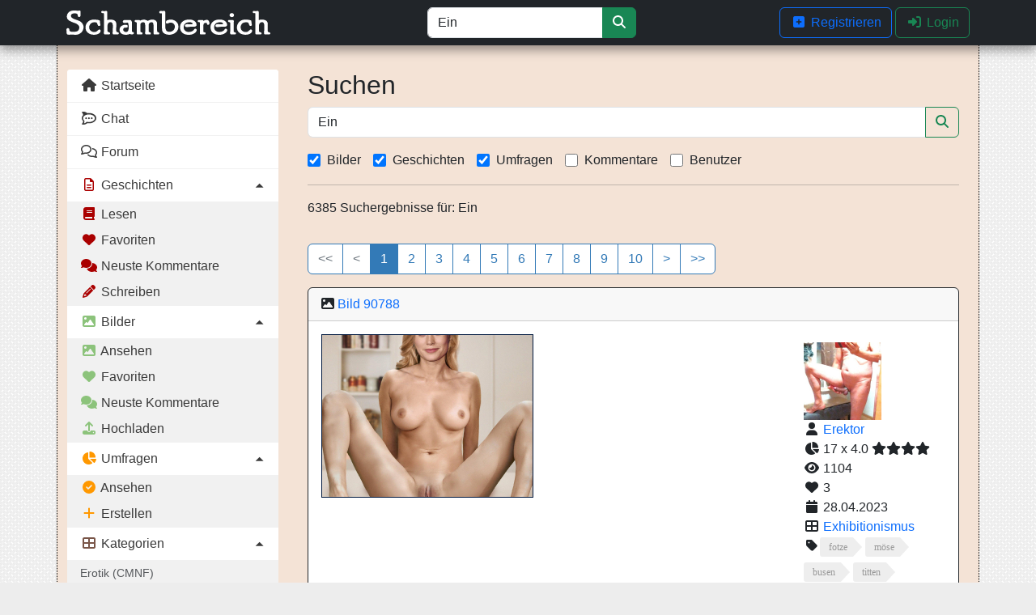

--- FILE ---
content_type: text/html; charset=UTF-8
request_url: https://schambereich.org/search?search=Ein
body_size: 6761
content:
<!DOCTYPE html>
<html>
<head>
    <meta charset="UTF-8">
    <title>Suche: Ein - Schambereich</title>
    <meta name="description" content="Erotik in Situationen einseitiger weiblicher Nacktheit, CMNF, Voyeurismus, Exhibitionismus und weitere aufs neue zu ergründen.">
    <meta name="viewport" content="width=device-width, initial-scale=1.0, user-scalable=yes">
    <meta name="ero_verify" content="7a1159590da4032e75ee89dcde2ad42c" />
    <meta name="trafficjunky-site-verification" content="s5qqs7700" />
    <link rel="alternate" type="application/rss+xml" title="Schambereich Bilder" href="https://schambereich.org/rss/picture" />
    <link rel="alternate" type="application/rss+xml" title="Schambereich Geschichten" href="https://schambereich.org/rss/story" />
    <link rel="alternate" type="application/rss+xml" title="Schambereich Umfragen" href="https://schambereich.org/rss/survey" />

    <link rel="stylesheet" href="/build/app.cf0f21f526da9b5a436f.css" media="all">

            <script async src="https://www.googletagmanager.com/gtag/js?id=UA-33015865-1"></script>
        <script src="/includes/google-analytics.js"></script>
    
    <link rel="shortcut icon" type="image/x-icon" href="/images/favicon.ico">

        <meta name="RATING" content="RTA-5042-1996-1400-1577-RTA" />

    <meta property="og:type" content="website">
    <meta property="og:site_name" content="Schambereich">
    <meta property="og:title" content="Suche: Ein - Schambereich">
    <meta property="og:description" content="Erotik in Situationen einseitiger weiblicher Nacktheit, CMNF, Voyeurismus, Exhibitionismus und weitere aufs neue zu ergründen.">
    <meta property="og:url" content="https://schambereich.org/">
    <meta property="og:image" content="https://schambereich.org/images/share-general.jpg">
    <meta property="og:image:width" content="1200">
    <meta property="og:image:height" content="630">

                    <link rel="canonical" href="https://schambereich.org/search">
    </head>
<body>
<nav class="navbar navbar-expand-lg fixed-top navbar-dark bg-dark">
    <div class="container">
        <a href="/" class="navbar-brand">
            <img src="/images/logo-retro.svg" class="d-inline-block align-top" title="Schambereich Logo" alt="Schambereich Logo">
        </a>

        <button class="navbar-toggler" type="button" data-bs-toggle="collapse" data-bs-target="#navbarNav" aria-controls="navbarNav" aria-expanded="false" aria-label="Toggle navigation">
            <span class="navbar-toggler-icon"></span>
        </button>

        <div class="collapse navbar-collapse scrollable-menu" id="navbarNav">
            <form action="/search" method="get" class="form-inline ms-auto me-auto mb-lg-0 mb-2">
                <div class="input-group mt-2 mt-lg-0">
                    <input type="search" name="search" class="form-control" value="Ein" placeholder="Suchen" aria-label="Suchen" maxlength="200">
                    <button type="submit" class="btn btn-success"><span class="fas fa-search"></span></button>
                </div>
            </form>

            <ul class="navbar-nav">
                <li class="dropdown">
                    
                                            <a href="/register" class="btn btn-outline-primary"><i class="fas fa-plus-square"></i> Registrieren</a>
                                        <a href="#" class="menuUser" data-bs-toggle="collapse" data-bs-target="#toggleMenuUser">
                                                    <button class="btn btn-outline-success" type="button"><i class="fas fa-sign-in-alt"></i> Login</button>
                                            </a>
                    <div class="dropdown-menu dropdown-menu-right menuUserLoginDropdown" id="toggleMenuUser">
                                                    <div class="ms-2">
                                <h3 class="text-center">Login</h3>
                                <form action="/login" method="post" class="">
                                    <input type="hidden" name="_target_path" value="/search"/>
                                    <div class="input-group mb-1">
                                        <span class="input-group-text"><span class="fas fa-user"></span></span>
                                        <input type="text" id="username" name="_username" class="form-control me-sm-2" placeholder="Benutzer oder E-Mail" required="required"/>
                                    </div>
                                    <div class="input-group mb-1">
                                        <span class="input-group-text"><span class="fas fa-key"></span></span>
                                        <input type="password" id="password" name="_password" class="form-control me-sm-2" placeholder="Passwort" value="" required="required"/>
                                    </div>
                                    <div class="input-group mb-1">
                                        <div class="form-check">
                                            <input class="form-check-input" type="checkbox" id="remember_me" name="_remember_me" checked />
                                            <label class="form-check-label" for="remember_me">Eingeloggt bleiben</label>
                                        </div>
                                    </div>
                                    <div class="clearfix d-flex">
                                        <button type="submit" class="btn btn-outline-primary ms-auto me-2"><span class="fas fa-sign-in-alt"></span> Login</button>
                                    </div>
                                </form>
                            </div>

                            <div class="dropdown-divider"></div>
                            <a class="dropdown-item" href="/lost-password"><span class="fas fa-key"></span> Passwort vergessen</a>
                            <a class="dropdown-item" href="/register"><span class="fas fa-plus-square"></span> Registrieren</a>
                                            </div>
                </li>
            </ul>

            <ul class="navbar-nav me-auto d-xl-none d-lg-none">
                            
<li class="nav-item active">
    <a class="nav-link" href="/"><i class="fas fa-home"></i> Startseite</a>
</li>

    <li class="nav-item">
    <a class="nav-link" href="/chat" title="Chat"><i class="fab fa-rocketchat"></i> Chat</a>
</li>
<li class="nav-item">
    <a class="nav-link" href="https://forum.schambereich.org" target="_blank" title="Forum"><i class="far fa-comments"></i> Forum</a>
</li>

<li class="nav-item collapse-toggle nav-story">
    <a href="#" class="nav-link dropdown-toggle collapsed" data-bs-toggle="collapse" data-bs-target="#toggleNavStory">
        <i class="far fa-file-alt"></i> Geschichten
    </a>
    <div class="collapse " id="toggleNavStory">
        <a class="dropdown-item px-3 py-1" href="/story/list"><i class="fas fa-book"></i> Lesen</a>
        <a class="dropdown-item px-3 py-1" href="/story/favorite"><i class="fas fa-heart"></i> Favoriten</a>
        <a class="dropdown-item px-3 py-1" href="/story/comment"><i class="fas fa-comments"></i> Neuste Kommentare</a>
        <a class="dropdown-item px-3 py-1" href="/story/new"><i class="fas fa-pencil-alt"></i> Schreiben</a>
    </div>
</li>
<li class="nav-item collapse-toggle nav-picture">
    <a href="#" class="nav-link dropdown-toggle collapsed" data-bs-toggle="collapse" data-bs-target="#toggleNavPicture">
        <i class="fas fa-image"></i> Bilder
    </a>
    <div class="collapse " id="toggleNavPicture">
        <a class="dropdown-item px-3 py-1" href="/picture/list"><i class="fas fa-image"></i> Ansehen</a>
        <a class="dropdown-item px-3 py-1" href="/picture/favorite"><i class="fas fa-heart"></i> Favoriten</a>
        <a class="dropdown-item px-3 py-1" href="/picture/comment"><i class="fas fa-comments"></i> Neuste Kommentare</a>
        <a class="dropdown-item px-3 py-1" href="/picture/new"><i class="fas fa-upload"></i> Hochladen</a>
    </div>
</li>
<li class="nav-item collapse-toggle nav-survey">
    <a href="#" class="nav-link dropdown-toggle collapsed" data-bs-toggle="collapse" data-bs-target="#toggleNavSurvey">
        <i class="fas fa-chart-pie"></i> Umfragen
    </a>
    <div class="collapse " id="toggleNavSurvey">
        <a class="dropdown-item px-3 py-1" href="/survey/list"><i class="fas fa-check-circle"></i> Ansehen</a>
        <a class="dropdown-item px-3 py-1" href="/survey/new"><i class="fas fa-plus"></i> Erstellen</a>
    </div>
</li>
<li class="nav-item collapse-toggle nav-category">
    <a href="#" class="nav-link dropdown-toggle collapsed" data-bs-toggle="collapse" data-bs-target="#toggleNavCategory">
        <i class="fas fa-th-large"></i> Kategorien
    </a>
    <div class="collapse " id="toggleNavCategory">
        <h6 class="dropdown-header px-3 py-2 text-muted">Erotik (CMNF)</h6>
        <a class="dropdown-item px-3 py-1" href="/category/cmnf"><i class="fas fa-th-large"></i> CMNF</a>
        <a class="dropdown-item px-3 py-1" href="/category/scham"><i class="fas fa-th-large"></i> Schamsituation</a>
        <a class="dropdown-item px-3 py-1" href="/category/bdsm"><i class="fas fa-th-large"></i> BDSM</a>
        <a class="dropdown-item px-3 py-1" href="/category/voyeur"><i class="fas fa-th-large"></i> Voyeurismus</a>
        <a class="dropdown-item px-3 py-1" href="/category/exhib"><i class="fas fa-th-large"></i> Exhibitionismus</a>

        <h6 class="dropdown-header px-3 py-2 text-muted">Alltag (CMNF)</h6>
        <a class="dropdown-item px-3 py-1" href="/category/media"><i class="fas fa-th-large"></i> Medien</a>
        <a class="dropdown-item px-3 py-1" href="/category/art"><i class="fas fa-th-large"></i> Kunst</a>
        <a class="dropdown-item px-3 py-1" href="/category/movie"><i class="fas fa-th-large"></i> Film</a>

        <h6 class="dropdown-header px-3 py-2 text-muted">Fantasie (CMNF)</h6>
        <a class="dropdown-item px-3 py-1" href="/category/island"><i class="fas fa-th-large"></i> Insel der Scham</a>

        <h6 class="dropdown-header px-3 py-2 text-muted">Sonstiges</h6>
        <a class="dropdown-item px-3 py-1" href="/category/anna"><i class="fas fa-th-large"></i> An– und Ausgezogen</a>
        <a class="dropdown-item px-3 py-1" href="/category/publicnude"><i class="fas fa-th-large"></i> Public Nude</a>
        <a class="dropdown-item px-3 py-1" href="/category/portrait"><i class="fas fa-th-large"></i> Porträt</a>
    </div>
</li>
<li class="nav-item collapse-toggle nav-user">
    <a href="#" class="nav-link dropdown-toggle collapsed" data-bs-toggle="collapse" data-bs-target="#toggleNavUser">
        <i class="fas fa-user"></i> Mitgliederbereich
    </a>
    <div class="collapse " id="toggleNavUser">
                    <a class="dropdown-item px-3 py-1" href="/register"><i class="fas fa-plus-square"></i> Registrieren</a>
            <a class="dropdown-item px-3 py-1" href="/login"><i class="fas fa-sign-in-alt"></i> Login</a>
            <a class="dropdown-item px-3 py-1" href="/lost-password"><i class="fas fa-key"></i> Passwort vergessen</a>
            </div>
</li>
<li class="nav-item collapse-toggle nav-partner">
    <a href="#" class="nav-link dropdown-toggle collapsed" data-bs-toggle="collapse" data-bs-target="#toggleNavPartner">
        <i class="fas fa-users"></i> Partner
    </a>
    <div class="collapse " id="toggleNavPartner">
        <a class="dropdown-item px-3 py-1" href="/partner/amateur"><i class="fas fa-user-friends"></i> Amateur</a>
        <a class="dropdown-item px-3 py-1" href="https://www.schwarze-rose.cc/" target="_blank"><i class="fas fa-seedling"></i> Schwarze Rose</a>
        <a class="dropdown-item px-3 py-1" href="/contact/partner"><i class="fas fa-handshake"></i> Partner werden?</a>
    </div>
</li>
<li class="nav-item collapse-toggle nav-schambereich">
    <a href="#" class="nav-link dropdown-toggle collapsed" data-bs-toggle="collapse" data-bs-target="#toggleNavSchambereich">
        <i class="fas fa-feather-alt"></i> Schambereich
    </a>
    <div class="collapse " id="toggleNavSchambereich">
        <a class="dropdown-item px-3 py-1" href="/search"><i class="fas fa-search"></i> Suchen</a>
        <a class="dropdown-item px-3 py-1" href="/faq"><i class="fas fa-book-reader"></i> Hilfe / FAQ</a>
        <a class="dropdown-item px-3 py-1" href="/contact"><i class="fas fa-life-ring"></i> Kontakt</a>
    </div>
</li>


<li class="nav-item collapse-toggle nav-information">
    <a href="#" class="nav-link dropdown-toggle collapsed" data-bs-toggle="collapse" data-bs-target="#toggleNavInformation">
        <i class="fas fa-info-circle"></i> Information
    </a>
    <div class="collapse" id="toggleNavInformation">
        <a class="dropdown-item px-3 py-1" href="/terms-and-conditions"><i class="fas fa-gavel"></i> Terms and conditions</a>
        <a class="dropdown-item px-3 py-1" href="/privacy-policy"><i class="fas fa-user-secret"></i> Privacy policy</a>
        <a class="dropdown-item px-3 py-1" href="/information/dcma"><i class="fas fa-copyright"></i> DCMA</a>
        <a class="dropdown-item px-3 py-1" href="/information/rule-2257"><i class="fas fa-gavel"></i> § 2257</a>
        <a class="dropdown-item px-3 py-1" href="/youth-protection" title="ASACP / Jugendschutz"><i class="fas fa-child"></i> ASACP</a>
    </div>
</li>
            </ul>
        </div>
    </div>
</nav>

    <div class="container page">
        <div class="row">
            <div id="sidebar" class="col-lg-3 d-xl-block d-lg-block d-none">
                <ul class="nav flex-column d-xl-block d-lg-block d-none">
                                
<li class="nav-item active">
    <a class="nav-link" href="/"><i class="fas fa-home"></i> Startseite</a>
</li>

    <li class="nav-item">
    <a class="nav-link" href="/chat" title="Chat"><i class="fab fa-rocketchat"></i> Chat</a>
</li>
<li class="nav-item">
    <a class="nav-link" href="https://forum.schambereich.org" target="_blank" title="Forum"><i class="far fa-comments"></i> Forum</a>
</li>

<li class="nav-item collapse-toggle nav-story">
    <a href="#" class="nav-link dropdown-toggle " data-bs-toggle="collapse" data-bs-target="#toggleNavVerticalStory">
        <i class="far fa-file-alt"></i> Geschichten
    </a>
    <div class="collapse show" id="toggleNavVerticalStory">
        <a class="dropdown-item px-3 py-1" href="/story/list"><i class="fas fa-book"></i> Lesen</a>
        <a class="dropdown-item px-3 py-1" href="/story/favorite"><i class="fas fa-heart"></i> Favoriten</a>
        <a class="dropdown-item px-3 py-1" href="/story/comment"><i class="fas fa-comments"></i> Neuste Kommentare</a>
        <a class="dropdown-item px-3 py-1" href="/story/new"><i class="fas fa-pencil-alt"></i> Schreiben</a>
    </div>
</li>
<li class="nav-item collapse-toggle nav-picture">
    <a href="#" class="nav-link dropdown-toggle " data-bs-toggle="collapse" data-bs-target="#toggleNavVerticalPicture">
        <i class="fas fa-image"></i> Bilder
    </a>
    <div class="collapse show" id="toggleNavVerticalPicture">
        <a class="dropdown-item px-3 py-1" href="/picture/list"><i class="fas fa-image"></i> Ansehen</a>
        <a class="dropdown-item px-3 py-1" href="/picture/favorite"><i class="fas fa-heart"></i> Favoriten</a>
        <a class="dropdown-item px-3 py-1" href="/picture/comment"><i class="fas fa-comments"></i> Neuste Kommentare</a>
        <a class="dropdown-item px-3 py-1" href="/picture/new"><i class="fas fa-upload"></i> Hochladen</a>
    </div>
</li>
<li class="nav-item collapse-toggle nav-survey">
    <a href="#" class="nav-link dropdown-toggle " data-bs-toggle="collapse" data-bs-target="#toggleNavVerticalSurvey">
        <i class="fas fa-chart-pie"></i> Umfragen
    </a>
    <div class="collapse show" id="toggleNavVerticalSurvey">
        <a class="dropdown-item px-3 py-1" href="/survey/list"><i class="fas fa-check-circle"></i> Ansehen</a>
        <a class="dropdown-item px-3 py-1" href="/survey/new"><i class="fas fa-plus"></i> Erstellen</a>
    </div>
</li>
<li class="nav-item collapse-toggle nav-category">
    <a href="#" class="nav-link dropdown-toggle " data-bs-toggle="collapse" data-bs-target="#toggleNavVerticalCategory">
        <i class="fas fa-th-large"></i> Kategorien
    </a>
    <div class="collapse show" id="toggleNavVerticalCategory">
        <h6 class="dropdown-header px-3 py-2 text-muted">Erotik (CMNF)</h6>
        <a class="dropdown-item px-3 py-1" href="/category/cmnf"><i class="fas fa-th-large"></i> CMNF</a>
        <a class="dropdown-item px-3 py-1" href="/category/scham"><i class="fas fa-th-large"></i> Schamsituation</a>
        <a class="dropdown-item px-3 py-1" href="/category/bdsm"><i class="fas fa-th-large"></i> BDSM</a>
        <a class="dropdown-item px-3 py-1" href="/category/voyeur"><i class="fas fa-th-large"></i> Voyeurismus</a>
        <a class="dropdown-item px-3 py-1" href="/category/exhib"><i class="fas fa-th-large"></i> Exhibitionismus</a>

        <h6 class="dropdown-header px-3 py-2 text-muted">Alltag (CMNF)</h6>
        <a class="dropdown-item px-3 py-1" href="/category/media"><i class="fas fa-th-large"></i> Medien</a>
        <a class="dropdown-item px-3 py-1" href="/category/art"><i class="fas fa-th-large"></i> Kunst</a>
        <a class="dropdown-item px-3 py-1" href="/category/movie"><i class="fas fa-th-large"></i> Film</a>

        <h6 class="dropdown-header px-3 py-2 text-muted">Fantasie (CMNF)</h6>
        <a class="dropdown-item px-3 py-1" href="/category/island"><i class="fas fa-th-large"></i> Insel der Scham</a>

        <h6 class="dropdown-header px-3 py-2 text-muted">Sonstiges</h6>
        <a class="dropdown-item px-3 py-1" href="/category/anna"><i class="fas fa-th-large"></i> An– und Ausgezogen</a>
        <a class="dropdown-item px-3 py-1" href="/category/publicnude"><i class="fas fa-th-large"></i> Public Nude</a>
        <a class="dropdown-item px-3 py-1" href="/category/portrait"><i class="fas fa-th-large"></i> Porträt</a>
    </div>
</li>
<li class="nav-item collapse-toggle nav-user">
    <a href="#" class="nav-link dropdown-toggle " data-bs-toggle="collapse" data-bs-target="#toggleNavVerticalUser">
        <i class="fas fa-user"></i> Mitgliederbereich
    </a>
    <div class="collapse show" id="toggleNavVerticalUser">
                    <a class="dropdown-item px-3 py-1" href="/register"><i class="fas fa-plus-square"></i> Registrieren</a>
            <a class="dropdown-item px-3 py-1" href="/login"><i class="fas fa-sign-in-alt"></i> Login</a>
            <a class="dropdown-item px-3 py-1" href="/lost-password"><i class="fas fa-key"></i> Passwort vergessen</a>
            </div>
</li>
<li class="nav-item collapse-toggle nav-partner">
    <a href="#" class="nav-link dropdown-toggle " data-bs-toggle="collapse" data-bs-target="#toggleNavVerticalPartner">
        <i class="fas fa-users"></i> Partner
    </a>
    <div class="collapse show" id="toggleNavVerticalPartner">
        <a class="dropdown-item px-3 py-1" href="/partner/amateur"><i class="fas fa-user-friends"></i> Amateur</a>
        <a class="dropdown-item px-3 py-1" href="https://www.schwarze-rose.cc/" target="_blank"><i class="fas fa-seedling"></i> Schwarze Rose</a>
        <a class="dropdown-item px-3 py-1" href="/contact/partner"><i class="fas fa-handshake"></i> Partner werden?</a>
    </div>
</li>
<li class="nav-item collapse-toggle nav-schambereich">
    <a href="#" class="nav-link dropdown-toggle " data-bs-toggle="collapse" data-bs-target="#toggleNavVerticalSchambereich">
        <i class="fas fa-feather-alt"></i> Schambereich
    </a>
    <div class="collapse show" id="toggleNavVerticalSchambereich">
        <a class="dropdown-item px-3 py-1" href="/search"><i class="fas fa-search"></i> Suchen</a>
        <a class="dropdown-item px-3 py-1" href="/faq"><i class="fas fa-book-reader"></i> Hilfe / FAQ</a>
        <a class="dropdown-item px-3 py-1" href="/contact"><i class="fas fa-life-ring"></i> Kontakt</a>
    </div>
</li>


<li class="nav-item collapse-toggle nav-information">
    <a href="#" class="nav-link dropdown-toggle collapsed" data-bs-toggle="collapse" data-bs-target="#toggleNavVerticalInformation">
        <i class="fas fa-info-circle"></i> Information
    </a>
    <div class="collapse" id="toggleNavVerticalInformation">
        <a class="dropdown-item px-3 py-1" href="/terms-and-conditions"><i class="fas fa-gavel"></i> Terms and conditions</a>
        <a class="dropdown-item px-3 py-1" href="/privacy-policy"><i class="fas fa-user-secret"></i> Privacy policy</a>
        <a class="dropdown-item px-3 py-1" href="/information/dcma"><i class="fas fa-copyright"></i> DCMA</a>
        <a class="dropdown-item px-3 py-1" href="/information/rule-2257"><i class="fas fa-gavel"></i> § 2257</a>
        <a class="dropdown-item px-3 py-1" href="/youth-protection" title="ASACP / Jugendschutz"><i class="fas fa-child"></i> ASACP</a>
    </div>
</li>
                </ul>
                                <div class="sidebar-nav-ads d-xl-block d-lg-block d-md-block d-none">
                    <div class="sol-advert-mark mb-2">
                        <span class="sol-label"><a href="https://www.solads.media/" target="_blank" rel="nofollow">SolAds</a></span>
                        <small class="sol-text-label">Anzeige</small>
                    </div>
                    <div id="solads-advert-4"></div>
                </div>
            </div>
            <div id="content" class="col-lg-9 col-12">
                    <div class="container-fluid js-user-show">
        <div class="row">
            <div class="col-lg-12 col-md-12 col-sm-12 col-xs-12">
                
                <h2>Suchen</h2>
                <form action="/search" method="get">
                    <div class="input-group input-inline mb-3">
                        <input type="search" name="search" class="form-control mr-sm-2" value="Ein" placeholder="Suchen" aria-label="Suchen" maxlength="200">
                        <button type="submit" class="btn btn-outline-success my-2 my-sm-0"><span class="fas fa-search"></span></button>
                    </div>
                    <div class="input-group input-inline">
                                                    <div class="form-check form-check-inline">
                                <input class="form-check-input" type="checkbox" value="picture" id="category_picture" name="categories[]" checked>
                                <label class="form-check-label" for="category_picture">
                                    Bilder
                                </label>
                            </div>
                                                    <div class="form-check form-check-inline">
                                <input class="form-check-input" type="checkbox" value="story" id="category_story" name="categories[]" checked>
                                <label class="form-check-label" for="category_story">
                                    Geschichten
                                </label>
                            </div>
                                                    <div class="form-check form-check-inline">
                                <input class="form-check-input" type="checkbox" value="survey" id="category_survey" name="categories[]" checked>
                                <label class="form-check-label" for="category_survey">
                                    Umfragen
                                </label>
                            </div>
                                                    <div class="form-check form-check-inline">
                                <input class="form-check-input" type="checkbox" value="comment" id="category_comment" name="categories[]">
                                <label class="form-check-label" for="category_comment">
                                    Kommentare
                                </label>
                            </div>
                                                    <div class="form-check form-check-inline">
                                <input class="form-check-input" type="checkbox" value="user" id="category_user" name="categories[]">
                                <label class="form-check-label" for="category_user">
                                    Benutzer
                                </label>
                            </div>
                                            </div>
                </form>

                                    <hr>
                    <p>6385 Suchergebnisse für: Ein</p>
                            </div>
            <div class="col-lg-12 col-md-12 col-sm-12 col-xs-12 mt-3">
                                    <div class="pagination-stories mb-3">
                        <ul class="pagination"><li class="page-item disabled"><span class="page-link">&lt;&lt;</span></li><li class="page-item disabled"><span class="page-link">&lt;</span></li><li class="page-item active"><span class="page-link">1</span></li><li class="page-item d-none d-sm-inline-block"><a href="/search/2?search=Ein&categories%5B0%5D=picture&categories%5B1%5D=story&categories%5B2%5D=survey" class="page-link">2</a></li><li class="page-item d-none d-md-inline-block"><a href="/search/3?search=Ein&categories%5B0%5D=picture&categories%5B1%5D=story&categories%5B2%5D=survey" class="page-link">3</a></li><li class="page-item d-none d-lg-inline-block"><a href="/search/4?search=Ein&categories%5B0%5D=picture&categories%5B1%5D=story&categories%5B2%5D=survey" class="page-link">4</a></li><li class="page-item d-none d-xl-inline-block"><a href="/search/5?search=Ein&categories%5B0%5D=picture&categories%5B1%5D=story&categories%5B2%5D=survey" class="page-link">5</a></li><li class="page-item d-none d-xl-inline-block"><a href="/search/6?search=Ein&categories%5B0%5D=picture&categories%5B1%5D=story&categories%5B2%5D=survey" class="page-link">6</a></li><li class="page-item d-none d-xl-inline-block"><a href="/search/7?search=Ein&categories%5B0%5D=picture&categories%5B1%5D=story&categories%5B2%5D=survey" class="page-link">7</a></li><li class="page-item d-none d-xl-inline-block"><a href="/search/8?search=Ein&categories%5B0%5D=picture&categories%5B1%5D=story&categories%5B2%5D=survey" class="page-link">8</a></li><li class="page-item d-none d-xl-inline-block"><a href="/search/9?search=Ein&categories%5B0%5D=picture&categories%5B1%5D=story&categories%5B2%5D=survey" class="page-link">9</a></li><li class="page-item d-none d-xl-inline-block"><a href="/search/10?search=Ein&categories%5B0%5D=picture&categories%5B1%5D=story&categories%5B2%5D=survey" class="page-link">10</a></li><li class="page-item"><a href="/search/2?search=Ein&categories%5B0%5D=picture&categories%5B1%5D=story&categories%5B2%5D=survey" class="page-link">&gt;</a></li><li class="page-item"><a href="/search/426?search=Ein&categories%5B0%5D=picture&categories%5B1%5D=story&categories%5B2%5D=survey" class="page-link">&gt;&gt;</a></li></ul>
                    </div>

                                                                                                        <div class="card card-user-entry border-dark mb-3 picture-90788">
    <div class="card-header">
        <div class="d-inline">
            <span class="fas fa-image"></span> <a href="/picture/show/90788">Bild 90788</a>
        </div>

            </div>
    <div class="card-body">
        <div class="row item">
            <div class="col-lg-9 col-md-9 col-sm-8 col-xs-12 item-content">
                <div>
                    
        <a href="/picture/show/90788" class="image-overlay-link" data-download-src="https://schambereich.org/cache/upload/picture/y9TBIzspdCca_1200x0_1.jpg" data-type="ajax" data-filter="#content" data-fancybox="picture" rel="gallery" data-id="90788">
    

<div class="image-overlay">
    <img src="https://schambereich.org/cache/upload/picture/y9TBIzspdCca_260x200_0.jpg"
         alt="Bild 90788 von Erektor in Kategorie Exhibitionismus"
         loading="lazy" width="260" height="200" decoding="async">

    </div>

            </a>
                    </div>
                <div>
                    <a href="/picture/show/90788" class="btn btn-primary btn-sm">Ansehen</a>
                </div>
            </div>
            <div class="col-lg-3 col-md-3 col-sm-4 col-xs-12 details">
                <img src="https://schambereich.org/upload/user/avatar/V2OTQ2X0rc-i.jpg" style="width: 96px; height: 96px;"><br/>
                <i class="fas fa-user fa-fw" title="Benutzer"></i>
                <a href="/user/show/Erektor">Erektor</a>
                <br/>

                <i class="fas fa-chart-pie fa-fw" aria-hidden="true" title="Stimmen"></i> 17 x 4.0
                <i class="fas fa-star" aria-hidden="true" title="Bewertung"></i><i class="fas fa-star" aria-hidden="true" title="Bewertung"></i><i class="fas fa-star" aria-hidden="true" title="Bewertung"></i><i class="fas fa-star" aria-hidden="true" title="Bewertung"></i><br/>

                <i class="fas fa-eye fa-fw" title="Angesehen"></i> 1104<br/>
                <i class="fas fa-heart fa-fw" title="Favoriten"></i> 3<br/>
                <i class="fas fa-calendar fa-fw" title="Erstellungsdatum"></i> 28.04.2023<br/>

                <i class="fas fa-th-large fa-fw" aria-hidden="true" title="Kategorie"></i> <a href="/picture/list?category=exhib">Exhibitionismus</a><br>
                <i class="fas fa-tag fa-fw" aria-hidden="true" title="Keywords"></i><a href="/search?search=fotze" class="tag tag-bg-white">
                    fotze
                </a><a href="/search?search=möse" class="tag tag-bg-white">
                    möse
                </a><a href="/search?search=busen" class="tag tag-bg-white">
                    busen
                </a><a href="/search?search=titten" class="tag tag-bg-white">
                    titten
                </a><a href="/search?search=vagina" class="tag tag-bg-white">
                    vagina
                </a>            </div>
        </div>
    </div>
</div>
                                                                                                                                                            <div class="card card-user-entry border-dark mb-3 picture-26756">
    <div class="card-header">
        <div class="d-inline">
            <span class="fas fa-image"></span> <a href="/picture/show/26756">Bild 26756</a>
        </div>

            </div>
    <div class="card-body">
        <div class="row item">
            <div class="col-lg-9 col-md-9 col-sm-8 col-xs-12 item-content">
                <div>
                    
        <a href="/picture/show/26756" class="image-overlay-link" data-download-src="https://schambereich.org/upload/picture/4BTSMMDZ.jpg" data-type="ajax" data-filter="#content" data-fancybox="picture" rel="gallery" data-id="26756">
    

<div class="image-overlay">
    <img src="https://schambereich.org/cache/upload/picture/4BTSMMDZ_260x200_0.jpg"
         alt="Bild 26756 von Schambereich in Kategorie Exhibitionismus"
         loading="lazy" width="260" height="200" decoding="async">

    </div>

            </a>
                    </div>
                <div>
                    <a href="/picture/show/26756" class="btn btn-primary btn-sm">Ansehen</a>
                </div>
            </div>
            <div class="col-lg-3 col-md-3 col-sm-4 col-xs-12 details">
                <img src="https://schambereich.org/images/avatar-flat/png/128/avatar_054.png" style="width: 96px; height: 96px;"><br/>
                <i class="fas fa-user fa-fw" title="Benutzer"></i>
                <a href="/user/show/Schambereich">Schambereich</a>
                <br/>

                <i class="fas fa-chart-pie fa-fw" aria-hidden="true" title="Stimmen"></i> 30 x 3.1
                <i class="fas fa-star" aria-hidden="true" title="Bewertung"></i><i class="fas fa-star" aria-hidden="true" title="Bewertung"></i><i class="fas fa-star" aria-hidden="true" title="Bewertung"></i><br/>

                <i class="fas fa-eye fa-fw" title="Angesehen"></i> 633<br/>
                <i class="fas fa-heart fa-fw" title="Favoriten"></i> 1<br/>
                <i class="fas fa-calendar fa-fw" title="Erstellungsdatum"></i> 02.03.2007<br/>

                <i class="fas fa-th-large fa-fw" aria-hidden="true" title="Kategorie"></i> <a href="/picture/list?category=exhib">Exhibitionismus</a><br>
                            </div>
        </div>
    </div>
</div>
                                                                                                                                                            <div class="card card-user-entry border-dark mb-3 picture-46482">
    <div class="card-header">
        <div class="d-inline">
            <span class="fas fa-image"></span> <a href="/picture/show/46482">Bild 46482</a>
        </div>

            </div>
    <div class="card-body">
        <div class="row item">
            <div class="col-lg-9 col-md-9 col-sm-8 col-xs-12 item-content">
                <div>
                    
        <a href="/picture/show/46482" class="image-overlay-link" data-download-src="https://schambereich.org/upload/picture/YRL5G9PP.jpg" data-type="ajax" data-filter="#content" data-fancybox="picture" rel="gallery" data-id="46482">
    

<div class="image-overlay">
    <img src="https://schambereich.org/cache/upload/picture/YRL5G9PP_260x200_0.jpg"
         alt="Bild 46482 von Schambereich in Kategorie Public Nude"
         loading="lazy" width="260" height="200" decoding="async">

    </div>

            </a>
                    </div>
                <div>
                    <a href="/picture/show/46482" class="btn btn-primary btn-sm">Ansehen</a>
                </div>
            </div>
            <div class="col-lg-3 col-md-3 col-sm-4 col-xs-12 details">
                <img src="https://schambereich.org/images/avatar-flat/png/128/avatar_054.png" style="width: 96px; height: 96px;"><br/>
                <i class="fas fa-user fa-fw" title="Benutzer"></i>
                <a href="/user/show/Schambereich">Schambereich</a>
                <br/>

                <i class="fas fa-chart-pie fa-fw" aria-hidden="true" title="Stimmen"></i> 22 x 3.3
                <i class="fas fa-star" aria-hidden="true" title="Bewertung"></i><i class="fas fa-star" aria-hidden="true" title="Bewertung"></i><i class="fas fa-star" aria-hidden="true" title="Bewertung"></i><br/>

                <i class="fas fa-eye fa-fw" title="Angesehen"></i> 585<br/>
                <i class="fas fa-heart fa-fw" title="Favoriten"></i> 2<br/>
                <i class="fas fa-calendar fa-fw" title="Erstellungsdatum"></i> 07.12.2010<br/>

                <i class="fas fa-th-large fa-fw" aria-hidden="true" title="Kategorie"></i> <a href="/picture/list?category=publicnude">Public Nude</a><br>
                <i class="fas fa-tag fa-fw" aria-hidden="true" title="Keywords"></i><a href="/search?search=cmnf" class="tag tag-bg-white">
                    cmnf
                </a><a href="/search?search=natur" class="tag tag-bg-white">
                    natur
                </a><a href="/search?search=haare" class="tag tag-bg-white">
                    haare
                </a><a href="/search?search=frau" class="tag tag-bg-white">
                    frau
                </a><a href="/search?search=busen" class="tag tag-bg-white">
                    busen
                </a>            </div>
        </div>
    </div>
</div>
                                                                                                                                                            <div class="card card-user-entry border-dark mb-3 picture-74356">
    <div class="card-header">
        <div class="d-inline">
            <span class="fas fa-image"></span> <a href="/picture/show/74356">Bild 74356</a>
        </div>

            </div>
    <div class="card-body">
        <div class="row item">
            <div class="col-lg-9 col-md-9 col-sm-8 col-xs-12 item-content">
                <div>
                    
        <a href="/picture/show/74356" class="image-overlay-link" data-download-src="https://schambereich.org/cache/upload/picture/6d6557554d02a11fb5869089a2586ac3_1200x0_1.jpg" data-type="ajax" data-filter="#content" data-fancybox="picture" rel="gallery" data-id="74356">
    

<div class="image-overlay">
    <img src="https://schambereich.org/cache/upload/picture/6d6557554d02a11fb5869089a2586ac3_260x200_0.jpg"
         alt="Bild 74356 von Nordsee-Brise in Kategorie Film"
         loading="lazy" width="260" height="200" decoding="async">

    </div>

            </a>
                    </div>
                <div>
                    <a href="/picture/show/74356" class="btn btn-primary btn-sm">Ansehen</a>
                </div>
            </div>
            <div class="col-lg-3 col-md-3 col-sm-4 col-xs-12 details">
                <img src="https://schambereich.org/images/avatar-flat/png/128/avatar_036.png" style="width: 96px; height: 96px;"><br/>
                <i class="fas fa-user fa-fw" title="Benutzer"></i>
                <a href="/user/show/Nordsee-Brise">Nordsee-Brise</a>
                <br/>

                <i class="fas fa-chart-pie fa-fw" aria-hidden="true" title="Stimmen"></i> 5 x 3.2
                <i class="fas fa-star" aria-hidden="true" title="Bewertung"></i><i class="fas fa-star" aria-hidden="true" title="Bewertung"></i><i class="fas fa-star" aria-hidden="true" title="Bewertung"></i><br/>

                <i class="fas fa-eye fa-fw" title="Angesehen"></i> 3072<br/>
                <i class="fas fa-heart fa-fw" title="Favoriten"></i> 2<br/>
                <i class="fas fa-calendar fa-fw" title="Erstellungsdatum"></i> 03.01.2017<br/>

                <i class="fas fa-th-large fa-fw" aria-hidden="true" title="Kategorie"></i> <a href="/picture/list?category=movie">Film</a><br>
                <i class="fas fa-tag fa-fw" aria-hidden="true" title="Keywords"></i><a href="/search?search=welcher" class="tag tag-bg-white">
                    welcher
                </a><a href="/search?search=film" class="tag tag-bg-white">
                    film
                </a><a href="/search?search=ist" class="tag tag-bg-white">
                    ist
                </a><a href="/search?search=das" class="tag tag-bg-white">
                    das
                </a>            </div>
        </div>
    </div>
</div>
                                                                                                                                                            <div class="card card-user-entry border-dark mb-3 picture-10598">
    <div class="card-header">
        <div class="d-inline">
            <span class="fas fa-image"></span> <a href="/picture/show/10598">Bild 10598</a>
        </div>

            </div>
    <div class="card-body">
        <div class="row item">
            <div class="col-lg-9 col-md-9 col-sm-8 col-xs-12 item-content">
                <div>
                    
        <a href="/picture/show/10598" class="image-overlay-link" data-download-src="https://schambereich.org/upload/picture/RNE54T2F.jpg" data-type="ajax" data-filter="#content" data-fancybox="picture" rel="gallery" data-id="10598">
    

<div class="image-overlay">
    <img src="https://schambereich.org/cache/upload/picture/RNE54T2F_260x200_0.jpg"
         alt="Bild 10598 von Schambereich in Kategorie CMNF"
         loading="lazy" width="260" height="200" decoding="async">

    </div>

            </a>
                    </div>
                <div>
                    <a href="/picture/show/10598" class="btn btn-primary btn-sm">Ansehen</a>
                </div>
            </div>
            <div class="col-lg-3 col-md-3 col-sm-4 col-xs-12 details">
                <img src="https://schambereich.org/images/avatar-flat/png/128/avatar_054.png" style="width: 96px; height: 96px;"><br/>
                <i class="fas fa-user fa-fw" title="Benutzer"></i>
                <a href="/user/show/Schambereich">Schambereich</a>
                <br/>

                <i class="fas fa-chart-pie fa-fw" aria-hidden="true" title="Stimmen"></i> 14 x 2.0
                <i class="fas fa-star" aria-hidden="true" title="Bewertung"></i><i class="fas fa-star" aria-hidden="true" title="Bewertung"></i><br/>

                <i class="fas fa-eye fa-fw" title="Angesehen"></i> 572<br/>
                <i class="fas fa-heart fa-fw" title="Favoriten"></i> 0<br/>
                <i class="fas fa-calendar fa-fw" title="Erstellungsdatum"></i> 15.09.2005<br/>

                <i class="fas fa-th-large fa-fw" aria-hidden="true" title="Kategorie"></i> <a href="/picture/list?category=cmnf">CMNF</a><br>
                            </div>
        </div>
    </div>
</div>
                                                                                                                                                            <div class="card card-user-entry border-dark mb-3 picture-22410">
    <div class="card-header">
        <div class="d-inline">
            <span class="fas fa-image"></span> <a href="/picture/show/22410">Bild 22410</a>
        </div>

            </div>
    <div class="card-body">
        <div class="row item">
            <div class="col-lg-9 col-md-9 col-sm-8 col-xs-12 item-content">
                <div>
                    
        <a href="/picture/show/22410" class="image-overlay-link" data-download-src="https://schambereich.org/upload/picture/Z5DU5E6S.jpg" data-type="ajax" data-filter="#content" data-fancybox="picture" rel="gallery" data-id="22410">
    

<div class="image-overlay">
    <img src="https://schambereich.org/cache/upload/picture/Z5DU5E6S_260x200_0.jpg"
         alt="Bild 22410 von Schambereich in Kategorie Exhibitionismus"
         loading="lazy" width="260" height="200" decoding="async">

    </div>

            </a>
                    </div>
                <div>
                    <a href="/picture/show/22410" class="btn btn-primary btn-sm">Ansehen</a>
                </div>
            </div>
            <div class="col-lg-3 col-md-3 col-sm-4 col-xs-12 details">
                <img src="https://schambereich.org/images/avatar-flat/png/128/avatar_054.png" style="width: 96px; height: 96px;"><br/>
                <i class="fas fa-user fa-fw" title="Benutzer"></i>
                <a href="/user/show/Schambereich">Schambereich</a>
                <br/>

                <i class="fas fa-chart-pie fa-fw" aria-hidden="true" title="Stimmen"></i> 17 x 2.5
                <i class="fas fa-star" aria-hidden="true" title="Bewertung"></i><i class="fas fa-star" aria-hidden="true" title="Bewertung"></i><i class="fas fa-star-half" aria-hidden="true" title="Bewertung"></i><br/>

                <i class="fas fa-eye fa-fw" title="Angesehen"></i> 627<br/>
                <i class="fas fa-heart fa-fw" title="Favoriten"></i> 1<br/>
                <i class="fas fa-calendar fa-fw" title="Erstellungsdatum"></i> 10.10.2006<br/>

                <i class="fas fa-th-large fa-fw" aria-hidden="true" title="Kategorie"></i> <a href="/picture/list?category=exhib">Exhibitionismus</a><br>
                            </div>
        </div>
    </div>
</div>
                                                                                                                                                            <div class="card card-user-entry border-dark mb-3 picture-35743">
    <div class="card-header">
        <div class="d-inline">
            <span class="fas fa-image"></span> <a href="/picture/show/35743">Bild 35743</a>
        </div>

            </div>
    <div class="card-body">
        <div class="row item">
            <div class="col-lg-9 col-md-9 col-sm-8 col-xs-12 item-content">
                <div>
                    
        <a href="/picture/show/35743" class="image-overlay-link" data-download-src="https://schambereich.org/upload/picture/9VR4TGLX.jpg" data-type="ajax" data-filter="#content" data-fancybox="picture" rel="gallery" data-id="35743">
    

<div class="image-overlay">
    <img src="https://schambereich.org/cache/upload/picture/9VR4TGLX_260x200_0.jpg"
         alt="Bild 35743 von Schambereich in Kategorie Public Nude"
         loading="lazy" width="260" height="200" decoding="async">

    </div>

            </a>
                    </div>
                <div>
                    <a href="/picture/show/35743" class="btn btn-primary btn-sm">Ansehen</a>
                </div>
            </div>
            <div class="col-lg-3 col-md-3 col-sm-4 col-xs-12 details">
                <img src="https://schambereich.org/images/avatar-flat/png/128/avatar_054.png" style="width: 96px; height: 96px;"><br/>
                <i class="fas fa-user fa-fw" title="Benutzer"></i>
                <a href="/user/show/Schambereich">Schambereich</a>
                <br/>

                <i class="fas fa-chart-pie fa-fw" aria-hidden="true" title="Stimmen"></i> 57 x 3.6
                <i class="fas fa-star" aria-hidden="true" title="Bewertung"></i><i class="fas fa-star" aria-hidden="true" title="Bewertung"></i><i class="fas fa-star" aria-hidden="true" title="Bewertung"></i><i class="fas fa-star-half" aria-hidden="true" title="Bewertung"></i><br/>

                <i class="fas fa-eye fa-fw" title="Angesehen"></i> 850<br/>
                <i class="fas fa-heart fa-fw" title="Favoriten"></i> 3<br/>
                <i class="fas fa-calendar fa-fw" title="Erstellungsdatum"></i> 13.09.2008<br/>

                <i class="fas fa-th-large fa-fw" aria-hidden="true" title="Kategorie"></i> <a href="/picture/list?category=publicnude">Public Nude</a><br>
                <i class="fas fa-tag fa-fw" aria-hidden="true" title="Keywords"></i><a href="/search?search=cmnf" class="tag tag-bg-white">
                    cmnf
                </a><a href="/search?search=nackt" class="tag tag-bg-white">
                    nackt
                </a><a href="/search?search=outdoor" class="tag tag-bg-white">
                    outdoor
                </a>            </div>
        </div>
    </div>
</div>
                                                                                                                                                            <div class="card card-user-entry border-dark mb-3 picture-83532">
    <div class="card-header">
        <div class="d-inline">
            <span class="fas fa-image"></span> <a href="/picture/show/83532">Bild 83532</a>
        </div>

            </div>
    <div class="card-body">
        <div class="row item">
            <div class="col-lg-9 col-md-9 col-sm-8 col-xs-12 item-content">
                <div>
                    
        <a href="/picture/show/83532" class="image-overlay-link" data-download-src="https://schambereich.org/upload/picture/HIKnRawaBN98.jpg" data-type="ajax" data-filter="#content" data-fancybox="picture" rel="gallery" data-id="83532">
    

<div class="image-overlay">
    <img src="https://schambereich.org/cache/upload/picture/HIKnRawaBN98_260x200_0.jpg"
         alt="Bild 83532 von Erektor in Kategorie Public Nude"
         loading="lazy" width="260" height="200" decoding="async">

    </div>

            </a>
                    </div>
                <div>
                    <a href="/picture/show/83532" class="btn btn-primary btn-sm">Ansehen</a>
                </div>
            </div>
            <div class="col-lg-3 col-md-3 col-sm-4 col-xs-12 details">
                <img src="https://schambereich.org/upload/user/avatar/V2OTQ2X0rc-i.jpg" style="width: 96px; height: 96px;"><br/>
                <i class="fas fa-user fa-fw" title="Benutzer"></i>
                <a href="/user/show/Erektor">Erektor</a>
                <br/>

                <i class="fas fa-chart-pie fa-fw" aria-hidden="true" title="Stimmen"></i> 25 x 3.2
                <i class="fas fa-star" aria-hidden="true" title="Bewertung"></i><i class="fas fa-star" aria-hidden="true" title="Bewertung"></i><i class="fas fa-star" aria-hidden="true" title="Bewertung"></i><br/>

                <i class="fas fa-eye fa-fw" title="Angesehen"></i> 969<br/>
                <i class="fas fa-heart fa-fw" title="Favoriten"></i> 3<br/>
                <i class="fas fa-calendar fa-fw" title="Erstellungsdatum"></i> 28.03.2020<br/>

                <i class="fas fa-th-large fa-fw" aria-hidden="true" title="Kategorie"></i> <a href="/picture/list?category=publicnude">Public Nude</a><br>
                <i class="fas fa-tag fa-fw" aria-hidden="true" title="Keywords"></i><a href="/search?search=hängematte" class="tag tag-bg-white">
                    hängematte
                </a><a href="/search?search=big" class="tag tag-bg-white">
                    big
                </a><a href="/search?search=boobs" class="tag tag-bg-white">
                    boobs
                </a><a href="/search?search=amateur" class="tag tag-bg-white">
                    amateur
                </a>            </div>
        </div>
    </div>
</div>
                                                                                                                                                            <div class="card card-user-entry border-dark mb-3 picture-90645">
    <div class="card-header">
        <div class="d-inline">
            <span class="fas fa-image"></span> <a href="/picture/show/90645">Bild 90645</a>
        </div>

            </div>
    <div class="card-body">
        <div class="row item">
            <div class="col-lg-9 col-md-9 col-sm-8 col-xs-12 item-content">
                <div>
                    
        <a href="/picture/show/90645" class="image-overlay-link" data-download-src="https://schambereich.org/cache/upload/picture/vg79Gghez8i7_1200x0_1.jpg" data-type="ajax" data-filter="#content" data-fancybox="picture" rel="gallery" data-id="90645">
    

<div class="image-overlay">
    <img src="https://schambereich.org/cache/upload/picture/vg79Gghez8i7_260x200_0.jpg"
         alt="Bild 90645 von Erektor in Kategorie Exhibitionismus"
         loading="lazy" width="260" height="200" decoding="async">

    </div>

            </a>
                    </div>
                <div>
                    <a href="/picture/show/90645" class="btn btn-primary btn-sm">Ansehen</a>
                </div>
            </div>
            <div class="col-lg-3 col-md-3 col-sm-4 col-xs-12 details">
                <img src="https://schambereich.org/upload/user/avatar/V2OTQ2X0rc-i.jpg" style="width: 96px; height: 96px;"><br/>
                <i class="fas fa-user fa-fw" title="Benutzer"></i>
                <a href="/user/show/Erektor">Erektor</a>
                <br/>

                <i class="fas fa-chart-pie fa-fw" aria-hidden="true" title="Stimmen"></i> 17 x 3.9
                <i class="fas fa-star" aria-hidden="true" title="Bewertung"></i><i class="fas fa-star" aria-hidden="true" title="Bewertung"></i><i class="fas fa-star" aria-hidden="true" title="Bewertung"></i><i class="fas fa-star-half" aria-hidden="true" title="Bewertung"></i><br/>

                <i class="fas fa-eye fa-fw" title="Angesehen"></i> 853<br/>
                <i class="fas fa-heart fa-fw" title="Favoriten"></i> 3<br/>
                <i class="fas fa-calendar fa-fw" title="Erstellungsdatum"></i> 20.04.2023<br/>

                <i class="fas fa-th-large fa-fw" aria-hidden="true" title="Kategorie"></i> <a href="/picture/list?category=exhib">Exhibitionismus</a><br>
                            </div>
        </div>
    </div>
</div>
                                                                                                                                                            <div class="card card-user-entry border-dark mb-3 picture-98297">
    <div class="card-header">
        <div class="d-inline">
            <span class="fas fa-image"></span> <a href="/picture/show/98297">Bild 98297</a>
        </div>

            </div>
    <div class="card-body">
        <div class="row item">
            <div class="col-lg-9 col-md-9 col-sm-8 col-xs-12 item-content">
                <div>
                    
        <a href="/picture/show/98297" class="image-overlay-link" data-download-src="https://schambereich.org/upload/picture/T7SqmVZp_Ydc.jpg" data-type="ajax" data-filter="#content" data-fancybox="picture" rel="gallery" data-id="98297">
    

<div class="image-overlay">
    <img src="https://schambereich.org/cache/upload/picture/T7SqmVZp_Ydc_260x200_0.jpg"
         alt="Bild 98297 von Erektor in Kategorie Exhibitionismus"
         loading="lazy" width="260" height="200" decoding="async">

    </div>

            </a>
                    </div>
                <div>
                    <a href="/picture/show/98297" class="btn btn-primary btn-sm">Ansehen</a>
                </div>
            </div>
            <div class="col-lg-3 col-md-3 col-sm-4 col-xs-12 details">
                <img src="https://schambereich.org/upload/user/avatar/V2OTQ2X0rc-i.jpg" style="width: 96px; height: 96px;"><br/>
                <i class="fas fa-user fa-fw" title="Benutzer"></i>
                <a href="/user/show/Erektor">Erektor</a>
                <br/>

                <i class="fas fa-chart-pie fa-fw" aria-hidden="true" title="Stimmen"></i> 11 x 3.2
                <i class="fas fa-star" aria-hidden="true" title="Bewertung"></i><i class="fas fa-star" aria-hidden="true" title="Bewertung"></i><i class="fas fa-star" aria-hidden="true" title="Bewertung"></i><br/>

                <i class="fas fa-eye fa-fw" title="Angesehen"></i> 675<br/>
                <i class="fas fa-heart fa-fw" title="Favoriten"></i> 2<br/>
                <i class="fas fa-calendar fa-fw" title="Erstellungsdatum"></i> 16.03.2024<br/>

                <i class="fas fa-th-large fa-fw" aria-hidden="true" title="Kategorie"></i> <a href="/picture/list?category=exhib">Exhibitionismus</a><br>
                            </div>
        </div>
    </div>
</div>
                                                                                                                                                            <div class="card card-user-entry border-dark mb-3 picture-85131">
    <div class="card-header">
        <div class="d-inline">
            <span class="fas fa-image"></span> <a href="/picture/show/85131">Bild 85131</a>
        </div>

            </div>
    <div class="card-body">
        <div class="row item">
            <div class="col-lg-9 col-md-9 col-sm-8 col-xs-12 item-content">
                <div>
                    
        <a href="/picture/show/85131" class="image-overlay-link" data-download-src="https://schambereich.org/cache/upload/picture/GFIj1UQoUDv3_1200x0_1.jpg" data-type="ajax" data-filter="#content" data-fancybox="picture" rel="gallery" data-id="85131">
    

<div class="image-overlay">
    <img src="https://schambereich.org/cache/upload/picture/GFIj1UQoUDv3_260x200_0.jpg"
         alt="Bild 85131 von superhairy in Kategorie An– und Ausgezogen"
         loading="lazy" width="260" height="200" decoding="async">

    </div>

            </a>
                    </div>
                <div>
                    <a href="/picture/show/85131" class="btn btn-primary btn-sm">Ansehen</a>
                </div>
            </div>
            <div class="col-lg-3 col-md-3 col-sm-4 col-xs-12 details">
                <img src="https://schambereich.org/upload/user/avatar/HDSGMmIzbsRF.jpg" style="width: 96px; height: 96px;"><br/>
                <i class="fas fa-user fa-fw" title="Benutzer"></i>
                <a href="/user/show/superhairy">superhairy</a>
                <br/>

                <i class="fas fa-chart-pie fa-fw" aria-hidden="true" title="Stimmen"></i> 25 x 3.3
                <i class="fas fa-star" aria-hidden="true" title="Bewertung"></i><i class="fas fa-star" aria-hidden="true" title="Bewertung"></i><i class="fas fa-star" aria-hidden="true" title="Bewertung"></i><br/>

                <i class="fas fa-eye fa-fw" title="Angesehen"></i> 1983<br/>
                <i class="fas fa-heart fa-fw" title="Favoriten"></i> 3<br/>
                <i class="fas fa-calendar fa-fw" title="Erstellungsdatum"></i> 30.11.2020<br/>

                <i class="fas fa-th-large fa-fw" aria-hidden="true" title="Kategorie"></i> <a href="/picture/list?category=anna">An– und Ausgezogen</a><br>
                            </div>
        </div>
    </div>
</div>
                                                                                                                                                            <div class="card card-user-entry border-dark mb-3 picture-93167">
    <div class="card-header">
        <div class="d-inline">
            <span class="fas fa-image"></span> <a href="/picture/show/93167">Bild 93167</a>
        </div>

            </div>
    <div class="card-body">
        <div class="row item">
            <div class="col-lg-9 col-md-9 col-sm-8 col-xs-12 item-content">
                <div>
                    
        <a href="/picture/show/93167" class="image-overlay-link" data-download-src="https://schambereich.org/cache/upload/picture/Lzo1D5mHp-rD_1200x0_1.jpg" data-type="ajax" data-filter="#content" data-fancybox="picture" rel="gallery" data-id="93167">
    

<div class="image-overlay">
    <img src="https://schambereich.org/cache/upload/picture/Lzo1D5mHp-rD_260x200_0.jpg"
         alt="Bild 93167 von Erektor in Kategorie Exhibitionismus"
         loading="lazy" width="260" height="200" decoding="async">

    </div>

            </a>
                    </div>
                <div>
                    <a href="/picture/show/93167" class="btn btn-primary btn-sm">Ansehen</a>
                </div>
            </div>
            <div class="col-lg-3 col-md-3 col-sm-4 col-xs-12 details">
                <img src="https://schambereich.org/upload/user/avatar/V2OTQ2X0rc-i.jpg" style="width: 96px; height: 96px;"><br/>
                <i class="fas fa-user fa-fw" title="Benutzer"></i>
                <a href="/user/show/Erektor">Erektor</a>
                <br/>

                <i class="fas fa-chart-pie fa-fw" aria-hidden="true" title="Stimmen"></i> 14 x 3.8
                <i class="fas fa-star" aria-hidden="true" title="Bewertung"></i><i class="fas fa-star" aria-hidden="true" title="Bewertung"></i><i class="fas fa-star" aria-hidden="true" title="Bewertung"></i><i class="fas fa-star-half" aria-hidden="true" title="Bewertung"></i><br/>

                <i class="fas fa-eye fa-fw" title="Angesehen"></i> 544<br/>
                <i class="fas fa-heart fa-fw" title="Favoriten"></i> 2<br/>
                <i class="fas fa-calendar fa-fw" title="Erstellungsdatum"></i> 09.09.2023<br/>

                <i class="fas fa-th-large fa-fw" aria-hidden="true" title="Kategorie"></i> <a href="/picture/list?category=exhib">Exhibitionismus</a><br>
                            </div>
        </div>
    </div>
</div>
                                                                                                                                                            <div class="card card-user-entry border-dark mb-3 picture-90342">
    <div class="card-header">
        <div class="d-inline">
            <span class="fas fa-image"></span> <a href="/picture/show/90342">Bild 90342</a>
        </div>

            </div>
    <div class="card-body">
        <div class="row item">
            <div class="col-lg-9 col-md-9 col-sm-8 col-xs-12 item-content">
                <div>
                    
        <a href="/picture/show/90342" class="image-overlay-link" data-download-src="https://schambereich.org/upload/picture/KwCHjifhnI2a.jpg" data-type="ajax" data-filter="#content" data-fancybox="picture" rel="gallery" data-id="90342">
    

<div class="image-overlay">
    <img src="https://schambereich.org/cache/upload/picture/KwCHjifhnI2a_260x200_0.jpg"
         alt="Bild 90342 von Stumpel in Kategorie Exhibitionismus"
         loading="lazy" width="260" height="200" decoding="async">

    </div>

            </a>
                    </div>
                <div>
                    <a href="/picture/show/90342" class="btn btn-primary btn-sm">Ansehen</a>
                </div>
            </div>
            <div class="col-lg-3 col-md-3 col-sm-4 col-xs-12 details">
                <img src="https://schambereich.org/upload/user/avatar/KhWs2NzUZqL6.jpg" style="width: 96px; height: 96px;"><br/>
                <i class="fas fa-user fa-fw" title="Benutzer"></i>
                <a href="/user/show/Stumpel">Stumpel</a>
                <br/>

                <i class="fas fa-chart-pie fa-fw" aria-hidden="true" title="Stimmen"></i> 12 x 2.8
                <i class="fas fa-star" aria-hidden="true" title="Bewertung"></i><i class="fas fa-star" aria-hidden="true" title="Bewertung"></i><i class="fas fa-star-half" aria-hidden="true" title="Bewertung"></i><br/>

                <i class="fas fa-eye fa-fw" title="Angesehen"></i> 926<br/>
                <i class="fas fa-heart fa-fw" title="Favoriten"></i> 3<br/>
                <i class="fas fa-calendar fa-fw" title="Erstellungsdatum"></i> 29.03.2023<br/>

                <i class="fas fa-th-large fa-fw" aria-hidden="true" title="Kategorie"></i> <a href="/picture/list?category=exhib">Exhibitionismus</a><br>
                            </div>
        </div>
    </div>
</div>
                                                                                                                                                            <div class="card card-user-entry border-dark mb-3 picture-48457">
    <div class="card-header">
        <div class="d-inline">
            <span class="fas fa-image"></span> <a href="/picture/show/48457">Bild 48457</a>
        </div>

            </div>
    <div class="card-body">
        <div class="row item">
            <div class="col-lg-9 col-md-9 col-sm-8 col-xs-12 item-content">
                <div>
                    
        <a href="/picture/show/48457" class="image-overlay-link" data-download-src="https://schambereich.org/upload/picture/SGJSAJXH.jpg" data-type="ajax" data-filter="#content" data-fancybox="picture" rel="gallery" data-id="48457">
    

<div class="image-overlay">
    <img src="https://schambereich.org/cache/upload/picture/SGJSAJXH_260x200_0.jpg"
         alt="Bild 48457 von Schambereich in Kategorie Public Nude"
         loading="lazy" width="260" height="200" decoding="async">

    </div>

            </a>
                    </div>
                <div>
                    <a href="/picture/show/48457" class="btn btn-primary btn-sm">Ansehen</a>
                </div>
            </div>
            <div class="col-lg-3 col-md-3 col-sm-4 col-xs-12 details">
                <img src="https://schambereich.org/images/avatar-flat/png/128/avatar_054.png" style="width: 96px; height: 96px;"><br/>
                <i class="fas fa-user fa-fw" title="Benutzer"></i>
                <a href="/user/show/Schambereich">Schambereich</a>
                <br/>

                <i class="fas fa-chart-pie fa-fw" aria-hidden="true" title="Stimmen"></i> 41 x 3.4
                <i class="fas fa-star" aria-hidden="true" title="Bewertung"></i><i class="fas fa-star" aria-hidden="true" title="Bewertung"></i><i class="fas fa-star" aria-hidden="true" title="Bewertung"></i><br/>

                <i class="fas fa-eye fa-fw" title="Angesehen"></i> 599<br/>
                <i class="fas fa-heart fa-fw" title="Favoriten"></i> 1<br/>
                <i class="fas fa-calendar fa-fw" title="Erstellungsdatum"></i> 17.05.2011<br/>

                <i class="fas fa-th-large fa-fw" aria-hidden="true" title="Kategorie"></i> <a href="/picture/list?category=publicnude">Public Nude</a><br>
                <i class="fas fa-tag fa-fw" aria-hidden="true" title="Keywords"></i><a href="/search?search=cmnf" class="tag tag-bg-white">
                    cmnf
                </a>            </div>
        </div>
    </div>
</div>
                                                                                                                                                            <div class="card card-user-entry border-dark mb-3 picture-50800">
    <div class="card-header">
        <div class="d-inline">
            <span class="fas fa-image"></span> <a href="/picture/show/50800">Bild 50800</a>
        </div>

            </div>
    <div class="card-body">
        <div class="row item">
            <div class="col-lg-9 col-md-9 col-sm-8 col-xs-12 item-content">
                <div>
                    
        <a href="/picture/show/50800" class="image-overlay-link" data-download-src="https://schambereich.org/upload/picture/PPXEGULE.jpg" data-type="ajax" data-filter="#content" data-fancybox="picture" rel="gallery" data-id="50800">
    

<div class="image-overlay">
    <img src="https://schambereich.org/cache/upload/picture/PPXEGULE_260x200_0.jpg"
         alt="Bild 50800 von Schambereich in Kategorie Insel der Scham"
         loading="lazy" width="260" height="200" decoding="async">

    </div>

            </a>
                    </div>
                <div>
                    <a href="/picture/show/50800" class="btn btn-primary btn-sm">Ansehen</a>
                </div>
            </div>
            <div class="col-lg-3 col-md-3 col-sm-4 col-xs-12 details">
                <img src="https://schambereich.org/images/avatar-flat/png/128/avatar_054.png" style="width: 96px; height: 96px;"><br/>
                <i class="fas fa-user fa-fw" title="Benutzer"></i>
                <a href="/user/show/Schambereich">Schambereich</a>
                <br/>

                <i class="fas fa-chart-pie fa-fw" aria-hidden="true" title="Stimmen"></i> 43 x 3.1
                <i class="fas fa-star" aria-hidden="true" title="Bewertung"></i><i class="fas fa-star" aria-hidden="true" title="Bewertung"></i><i class="fas fa-star" aria-hidden="true" title="Bewertung"></i><br/>

                <i class="fas fa-eye fa-fw" title="Angesehen"></i> 2492<br/>
                <i class="fas fa-heart fa-fw" title="Favoriten"></i> 8<br/>
                <i class="fas fa-calendar fa-fw" title="Erstellungsdatum"></i> 10.11.2011<br/>

                <i class="fas fa-th-large fa-fw" aria-hidden="true" title="Kategorie"></i> <a href="/picture/list?category=island">Insel der Scham</a><br>
                <i class="fas fa-tag fa-fw" aria-hidden="true" title="Keywords"></i><a href="/search?search=starnd" class="tag tag-bg-white">
                    starnd
                </a>            </div>
        </div>
    </div>
</div>
                                                                        
                    <div class="pagination-stories">
                        <ul class="pagination"><li class="page-item disabled"><span class="page-link">&lt;&lt;</span></li><li class="page-item disabled"><span class="page-link">&lt;</span></li><li class="page-item active"><span class="page-link">1</span></li><li class="page-item d-none d-sm-inline-block"><a href="/search/2?search=Ein&categories%5B0%5D=picture&categories%5B1%5D=story&categories%5B2%5D=survey" class="page-link">2</a></li><li class="page-item d-none d-md-inline-block"><a href="/search/3?search=Ein&categories%5B0%5D=picture&categories%5B1%5D=story&categories%5B2%5D=survey" class="page-link">3</a></li><li class="page-item d-none d-lg-inline-block"><a href="/search/4?search=Ein&categories%5B0%5D=picture&categories%5B1%5D=story&categories%5B2%5D=survey" class="page-link">4</a></li><li class="page-item d-none d-xl-inline-block"><a href="/search/5?search=Ein&categories%5B0%5D=picture&categories%5B1%5D=story&categories%5B2%5D=survey" class="page-link">5</a></li><li class="page-item d-none d-xl-inline-block"><a href="/search/6?search=Ein&categories%5B0%5D=picture&categories%5B1%5D=story&categories%5B2%5D=survey" class="page-link">6</a></li><li class="page-item d-none d-xl-inline-block"><a href="/search/7?search=Ein&categories%5B0%5D=picture&categories%5B1%5D=story&categories%5B2%5D=survey" class="page-link">7</a></li><li class="page-item d-none d-xl-inline-block"><a href="/search/8?search=Ein&categories%5B0%5D=picture&categories%5B1%5D=story&categories%5B2%5D=survey" class="page-link">8</a></li><li class="page-item d-none d-xl-inline-block"><a href="/search/9?search=Ein&categories%5B0%5D=picture&categories%5B1%5D=story&categories%5B2%5D=survey" class="page-link">9</a></li><li class="page-item d-none d-xl-inline-block"><a href="/search/10?search=Ein&categories%5B0%5D=picture&categories%5B1%5D=story&categories%5B2%5D=survey" class="page-link">10</a></li><li class="page-item"><a href="/search/2?search=Ein&categories%5B0%5D=picture&categories%5B1%5D=story&categories%5B2%5D=survey" class="page-link">&gt;</a></li><li class="page-item"><a href="/search/426?search=Ein&categories%5B0%5D=picture&categories%5B1%5D=story&categories%5B2%5D=survey" class="page-link">&gt;&gt;</a></li></ul>
                    </div>
                            </div>
        </div>
    </div>
            </div>
        </div>
    </div>

<div class="advertise-right d-none d-xl-block">
    <div class="sol-advert-mark mb-2">
        <span class="sol-label"><a href="https://www.solads.media/" target="_blank" rel="nofollow">SolAds</a></span>
        <small class="sol-text-label">Anzeige</small>
    </div>
    <div id="solads-advert-1"></div>
    <div id="solads-advert-2"></div>
</div>

<footer class="bg-dark text-white">
    &copy; Schambereich 2026
</footer>
<div class="hidden-lg-up">
    </div>

<script async src="/build/app.4fd12417f32849c5547c.js"></script>


<script>
  m3ads_system="Solads";
  m3ads_partnernumber=948315;
  m3ads_containerclass="M3Ads M3Responsive";
  m3ads_sectors="2007";
  m3ads_numberadverts=10;
  m3ads_subpartner="sb_contentWide";
  m3ads_logoimagewidth=250;
  m3ads_logoimageheight=250;
        // Force cache-busting via asset() versioning (package: includes)
        m3ads_cssurl="https://schambereich.org/includes/sola.css?20250827-1";
</script>
<script type="text/javascript" src="https://cdn.solads.media/js/js-distribute.min.js" defer></script>

<script type="text/javascript" src="/includes/sticky.js?20250827-1" defer></script>

</body>
</html>

--- FILE ---
content_type: image/svg+xml
request_url: https://schambereich.org/images/logo-retro.svg
body_size: 61518
content:
<?xml version="1.0" encoding="utf-8"?>
<!-- Generator: Adobe Illustrator 19.0.0, SVG Export Plug-In . SVG Version: 6.00 Build 0)  -->
<svg version="1.1" id="Ebene_1" xmlns="http://www.w3.org/2000/svg" xmlns:xlink="http://www.w3.org/1999/xlink" x="0px" y="0px"
	 viewBox="0 0 739.83 87.98" style="enable-background:new 0 0 739.83 87.98;" xml:space="preserve">
<style type="text/css">
	.st0{fill:#FFFFFF;}
	.st1{fill:#D20A11;}
</style>
<g id="XMLID_3959_">
	<path id="XMLID_3968_" class="st0" d="M230.98-952.79c-1.52,0.16-3.05,0.41-4.61,0.32c-0.78-0.05-1.56-0.2-2.29-0.5
		c-0.73-0.29-1.42-0.7-2.05-1.15c-0.3-0.25-0.62-0.47-0.91-0.74c-0.29-0.26-0.59-0.51-0.85-0.84c-0.51-0.63-0.89-1.33-1.21-2.04
		c-0.63-1.44-1.05-2.95-1.36-4.47c-0.3-1.52-0.49-3.07-0.52-4.63c-0.01-0.78,0.03-1.57,0.14-2.35c0.06-0.4,0.14-0.78,0.25-1.18
		c0.13-0.37,0.22-0.73,0.37-1.1c0.57-1.48,1.27-2.83,1.87-4.23c0.62-1.39,1.11-2.85,1.75-4.26c0.62-1.41,1.28-2.8,1.98-4.17
		c0.69-1.38,1.39-2.74,2.13-4.09c0.75-1.34,1.51-2.68,2.31-4c0.8-1.31,1.65-2.6,2.55-3.85c0.9-1.25,1.86-2.47,2.95-3.57
		c0.54-0.55,1.13-1.07,1.77-1.53c0.64-0.45,1.35-0.83,2.09-1.12c1.48-0.57,3.08-0.77,4.65-0.7c0.79,0.03,1.57,0.13,2.34,0.29
		c0.77,0.16,1.52,0.36,2.28,0.66l0.03,0.01l0.03,0.02c0.84,0.56,1.63,1.16,2.4,1.81c0.76,0.65,1.51,1.34,2.12,2.21
		c0.15,0.22,0.29,0.45,0.4,0.71c0.12,0.25,0.19,0.58,0.23,0.8c0.1,0.42,0.26,0.89,0.43,1.34c0.35,0.9,0.75,1.79,1.16,2.68
		c0.41,0.89,0.85,1.76,1.31,2.62c0.46,0.86,0.94,1.72,1.49,2.49c0.14,0.19,0.28,0.38,0.42,0.53c0.05,0.05,0.16,0.14,0.25,0.22
		l0.28,0.24c0.37,0.32,0.74,0.67,1.1,1.01c0.72,0.68,1.44,1.36,2.14,2.05c0.7,0.69,1.4,1.39,2.1,2.1c0.69,0.7,1.39,1.41,2.05,2.16
		c0.64,0.7,1.36,1.41,2.05,2.1l2.09,2.1c1.39,1.4,2.78,2.8,4.15,4.22c0.68,0.72,1.36,1.43,2.03,2.16c0.33,0.36,0.67,0.73,0.99,1.1
		c0.16,0.19,0.32,0.38,0.47,0.57c0.08,0.1,0.15,0.19,0.22,0.3c0.07,0.11,0.15,0.2,0.18,0.35l-0.08,0c-0.07-0.19-0.26-0.39-0.41-0.57
		c-0.16-0.19-0.33-0.37-0.5-0.54c-0.34-0.36-0.69-0.71-1.03-1.05c-0.7-0.69-1.41-1.38-2.12-2.06l-4.28-4.08l-2.15-2.04
		c-0.71-0.69-1.42-1.36-2.12-2.09c-0.66-0.71-1.36-1.4-2.07-2.09c-0.7-0.69-1.42-1.37-2.13-2.04l-2.15-2.03
		c-0.36-0.33-0.71-0.66-1.08-0.98l-0.28-0.24c-0.09-0.08-0.18-0.15-0.3-0.27c-0.21-0.21-0.35-0.42-0.51-0.63
		c-0.59-0.84-1.08-1.71-1.56-2.58c-0.47-0.88-0.92-1.76-1.35-2.66c-0.43-0.9-0.82-1.81-1.17-2.75c-0.17-0.48-0.34-0.94-0.46-1.48
		c-0.05-0.27-0.08-0.42-0.16-0.62c-0.08-0.19-0.19-0.39-0.32-0.58c-0.52-0.76-1.22-1.43-1.95-2.07c-0.73-0.63-1.51-1.23-2.31-1.77
		l0.06,0.03c-1.36-0.53-2.87-0.87-4.35-0.96c-1.49-0.1-3,0.07-4.41,0.56c-1.41,0.48-2.66,1.36-3.75,2.42c-1.1,1.05-2.08,2.23-3,3.44
		c-0.91,1.22-1.76,2.5-2.57,3.8c-0.81,1.3-1.57,2.63-2.29,3.99c-1.45,2.7-2.75,5.48-3.9,8.32c-0.58,1.41-1.03,2.88-1.62,4.31
		c-0.56,1.44-1.26,2.83-1.78,4.22c-0.14,0.34-0.24,0.72-0.36,1.08c-0.09,0.33-0.17,0.7-0.21,1.07c-0.11,0.73-0.12,1.49-0.13,2.24
		c0.01,1.51,0.17,3.02,0.45,4.51c0.28,1.49,0.68,2.96,1.26,4.35c0.29,0.69,0.63,1.37,1.07,1.94c0.2,0.29,0.49,0.55,0.76,0.8
		c0.27,0.27,0.57,0.49,0.85,0.74c0.6,0.46,1.23,0.86,1.91,1.16c0.69,0.29,1.42,0.48,2.17,0.56c1.5,0.17,3.04-0.02,4.58-0.08
		L230.98-952.79z"/>
	<path id="XMLID_3967_" class="st0" d="M240.5-960.38c0.63-0.66,1.24-1.34,1.83-2.03c0.59-0.7,1.16-1.41,1.69-2.14
		c0.27-0.37,0.52-0.74,0.75-1.13c0.24-0.38,0.43-0.77,0.64-1.19l1.25-2.44l1.27-2.43c0.42-0.81,0.85-1.62,1.29-2.42
		c0.43-0.81,0.87-1.61,1.32-2.41l1.35-2.39l0.27-0.47l0.21,0.49c0.36,0.85,0.79,1.69,1.24,2.51c0.23,0.41,0.46,0.82,0.71,1.21
		c0.24,0.4,0.51,0.79,0.77,1.18c0.54,0.77,1.11,1.51,1.74,2.21c0.32,0.34,0.64,0.69,0.98,1.01l0.51,0.48
		c0.18,0.15,0.36,0.3,0.54,0.45c0.35,0.31,0.73,0.58,1.11,0.87l1.13,0.85c0.38,0.28,0.75,0.57,1.14,0.84l1.15,0.81l2.31,1.63
		c0.39,0.27,0.76,0.57,1.14,0.85l1.14,0.86l0.01,0.01l0.02,0.02c0.46,0.44,0.86,0.9,1.26,1.38c0.39,0.48,0.76,0.99,1.08,1.53
		c0.33,0.55,0.61,1.11,0.81,1.73c0.2,0.61,0.33,1.24,0.4,1.86c0.08,0.63,0.11,1.25,0.11,1.87c0,0.3-0.01,0.64,0.01,0.87l0,0.02
		c-0.01-0.07,0-0.02,0-0.03l0,0.01l0,0.01c0.01,0.04,0-0.01,0-0.02c-0.01-0.02,0-0.01,0,0c0.01,0.02,0.04,0.05,0.08,0.08
		c0.08,0.06,0.18,0.13,0.3,0.19c0.46,0.23,1.02,0.33,1.57,0.33c0.27,0,0.55-0.03,0.8-0.09l0.86-0.24c1.21-0.32,2.5-0.5,3.77-0.31
		c0.32,0.04,0.63,0.1,0.94,0.19c0.31,0.08,0.59,0.16,0.89,0.24c0.29,0.09,0.58,0.16,0.87,0.24c0.29,0.08,0.58,0.15,0.87,0.21
		c0.58,0.13,1.15,0.21,1.75,0.22c0.59,0.02,1.22,0.02,1.81,0.02c0.61,0,1.18-0.06,1.76-0.2c0.56-0.14,1.14-0.38,1.55-0.75
		l-0.02,0.12c-0.06-0.14-0.13-0.28-0.22-0.42c-0.09-0.13-0.18-0.26-0.29-0.38c-0.21-0.24-0.47-0.44-0.76-0.57l0.03-0.08
		c0.32,0.11,0.61,0.3,0.86,0.53c0.12,0.12,0.23,0.25,0.34,0.38c0.1,0.14,0.19,0.28,0.27,0.44l0.04,0.07l-0.05,0.06
		c-0.46,0.48-1.03,0.75-1.63,0.96c-0.59,0.19-1.24,0.28-1.84,0.32c-0.62,0.03-1.21,0.07-1.83,0.08c-0.31,0.01-0.63,0-0.94-0.02
		c-0.31-0.03-0.63-0.07-0.93-0.13c-0.31-0.05-0.61-0.12-0.91-0.19c-0.3-0.07-0.6-0.13-0.89-0.21c-0.29-0.07-0.6-0.15-0.88-0.21
		c-0.28-0.07-0.57-0.11-0.85-0.13c-1.15-0.1-2.31,0.06-3.44,0.39c-0.29,0.08-0.55,0.17-0.89,0.26c-0.34,0.08-0.67,0.11-1,0.11
		c-0.67,0-1.34-0.12-1.97-0.43c-0.16-0.08-0.31-0.17-0.47-0.3c-0.08-0.07-0.16-0.14-0.23-0.25c-0.04-0.05-0.07-0.1-0.11-0.2
		c-0.02-0.05-0.04-0.13-0.04-0.13l-0.01-0.06l0-0.04c-0.02-0.38-0.01-0.65-0.01-0.96c0-0.6-0.02-1.19-0.08-1.77
		c-0.06-0.58-0.16-1.16-0.33-1.71c-0.05-0.13-0.08-0.26-0.14-0.4c-0.05-0.13-0.11-0.3-0.17-0.4c-0.12-0.26-0.25-0.52-0.4-0.77
		c-0.3-0.51-0.63-0.99-1-1.46c-0.37-0.46-0.76-0.92-1.16-1.34l0.02,0.02l-1.1-0.88c-0.37-0.29-0.72-0.59-1.1-0.87l-2.24-1.73
		l-1.12-0.87c-0.38-0.29-0.74-0.59-1.1-0.89l-1.1-0.89c-0.36-0.3-0.74-0.58-1.1-0.9c-0.18-0.16-0.36-0.31-0.54-0.47l-0.51-0.5
		c-0.34-0.33-0.65-0.69-0.97-1.04c-0.3-0.37-0.62-0.72-0.91-1.09c-0.3-0.37-0.58-0.75-0.86-1.13c-0.56-0.77-1.08-1.56-1.58-2.36
		c-0.5-0.81-0.97-1.63-1.39-2.5l0.48,0.02l-1.23,2.46c-0.41,0.82-0.83,1.63-1.25,2.44c-0.43,0.81-0.85,1.62-1.29,2.42l-1.31,2.41
		l-1.33,2.4c-0.22,0.39-0.46,0.81-0.72,1.19c-0.26,0.39-0.54,0.76-0.83,1.12c-0.57,0.72-1.19,1.41-1.84,2.06
		c-0.65,0.65-1.31,1.29-2.01,1.89L240.5-960.38z"/>
	<path id="XMLID_3966_" class="st0" d="M244.11-992.85c0.5,0.72,0.97,1.44,1.45,2.17l1.4,2.19l1.38,2.2
		c0.23,0.36,0.46,0.73,0.7,1.06c0.13,0.18,0.26,0.33,0.39,0.49l0.42,0.48c1.13,1.29,2.29,2.59,3.48,3.85
		c0.6,0.63,1.21,1.24,1.85,1.83c0.32,0.29,0.63,0.59,0.96,0.87c0.32,0.28,0.68,0.52,1.03,0.77l2.15,1.47
		c0.72,0.48,1.44,0.97,2.15,1.46l4.27,2.97c1.42,0.99,2.83,2.01,4.23,3.02c0.71,0.5,1.41,1.01,2.12,1.45
		c0.75,0.45,1.48,0.91,2.22,1.37l0.1,0.06l0.02,0.1c0.04,0.25,0.11,0.51,0.18,0.76c0.07,0.25,0.15,0.5,0.25,0.75
		c0.1,0.24,0.21,0.48,0.35,0.7c0.03,0.06,0.07,0.11,0.11,0.16c0.04,0.05,0.08,0.11,0.12,0.15c0.08,0.11,0.18,0.19,0.27,0.29
		l-0.05,0.07c-0.23-0.15-0.44-0.34-0.62-0.55c-0.18-0.21-0.32-0.45-0.46-0.69c-0.14-0.24-0.25-0.49-0.35-0.75
		c-0.1-0.26-0.19-0.51-0.26-0.79l0.11,0.16c-0.77-0.39-1.55-0.78-2.32-1.18c-0.79-0.42-1.51-0.9-2.25-1.37
		c-1.46-0.95-2.88-1.94-4.29-2.97c-1.39-1.03-2.8-2.06-4.17-3.12c-0.69-0.53-1.38-1.06-2.05-1.61l-2.04-1.62
		c-0.34-0.28-0.69-0.53-1.01-0.83c-0.32-0.29-0.64-0.59-0.95-0.89c-0.63-0.59-1.27-1.19-1.91-1.77c-1.29-1.17-2.59-2.32-3.79-3.6
		c-0.15-0.16-0.29-0.32-0.44-0.49c-0.15-0.17-0.3-0.35-0.43-0.52c-0.27-0.37-0.48-0.75-0.72-1.12c-0.45-0.75-0.87-1.51-1.3-2.26
		c-0.42-0.76-0.83-1.53-1.23-2.3c-0.39-0.78-0.79-1.55-1.15-2.34L244.11-992.85z"/>
	<path id="XMLID_3965_" class="st0" d="M263.13-981.38c1.45,1,2.88,2.03,4.27,3.09l2.09,1.6c0.69,0.55,1.39,1.08,2.07,1.63
		c0.68,0.55,1.36,1.11,2.03,1.68l2,1.72c0.67,0.57,1.33,1.15,2,1.71c0.68,0.56,1.36,1.12,2.05,1.66l0.02,0.01l0.01,0.02
		c1.3,2.16,2.72,4.25,4.04,6.4c0.33,0.54,0.66,1.08,0.98,1.62l0.24,0.42l0.12,0.22l0.06,0.12c0.01,0.02,0.02,0.04,0.04,0.12
		c0.01,0.03,0.02,0.06,0.02,0.1c0,0.02-0.01-0.06,0-0.03l0,0.01l0,0.01c0.01,0.05,0.02,0.06,0.02,0.07l0.03,0.08l0.08,0.2l0.19,0.42
		c0.27,0.56,0.55,1.12,0.85,1.67l0.1,0.19c0.03,0.06,0,0,0.02,0.02c0.01,0.01,0.02,0.02,0.04,0.03c0.06,0.05,0.18,0.11,0.32,0.16
		l0.23,0.1c0.05,0.02,0.09,0.04,0.17,0.09c0.04,0.04,0.09,0.06,0.17,0.18c0.03,0.06,0.08,0.16,0.07,0.27c0,0.06-0.01,0.11-0.03,0.15
		c-0.01,0.04-0.04,0.09-0.05,0.11c-0.02,0.03-0.04,0.05-0.06,0.07l-0.04,0.04l-0.02,0.02l-0.05,0.04l-0.01,0.01l-0.05,0.03
		c-0.03,0.01-0.06,0.03-0.08,0.04c-0.06,0.02-0.11,0.03-0.16,0.05c-0.1,0.02-0.18,0.04-0.27,0.05c-0.67,0.09-1.31,0.12-1.99,0.08
		c-0.17-0.02-0.34-0.03-0.52-0.07c-0.09-0.02-0.19-0.04-0.29-0.08c-0.06-0.02-0.11-0.04-0.17-0.08l-0.05-0.03l-0.04-0.03l-0.01-0.01
		l-0.05-0.04c-0.3-0.25-0.51-0.49-0.73-0.73c-0.43-0.48-0.83-0.96-1.24-1.45c-0.4-0.49-0.8-0.98-1.19-1.48l-0.58-0.76l-0.06-0.08
		c-0.01-0.01-0.03-0.03-0.03-0.04c-0.01-0.01,0,0,0.04,0.01c0.04,0.01,0.11-0.02,0.13-0.03c0.03-0.04-0.01,0-0.02,0.05
		c-0.02,0.05-0.04,0.11-0.05,0.18c-0.09,0.55-0.02,1.18,0.16,1.73c0.05,0.14,0.11,0.27,0.18,0.38l0.06,0.1
		c0.02,0.04,0.04,0.06,0.07,0.11c0.05,0.1,0.08,0.18,0.1,0.28c0.04,0.19,0.02,0.39-0.03,0.56c-0.01,0.04-0.03,0.09-0.05,0.13
		l-0.02,0.03l-0.01,0.01c0,0-0.01,0.02-0.02,0.04c-0.07,0.07-0.09,0.06-0.12,0.07c-0.09,0.01-0.11-0.02-0.14-0.02
		c-0.1-0.05-0.16-0.1-0.23-0.16c-0.49-0.44-0.89-0.92-1.29-1.42l0.06-0.06c0.46,0.42,0.92,0.88,1.41,1.23
		c0.06,0.04,0.13,0.08,0.17,0.09c0,0,0.02,0-0.03,0c-0.02,0-0.04-0.01-0.09,0.06c-0.01,0.02-0.02,0.04-0.01,0.02l0,0l0.01-0.02
		c0.01-0.03,0.02-0.06,0.02-0.09c0.03-0.13,0.02-0.26-0.01-0.38c-0.02-0.06-0.04-0.12-0.07-0.16c-0.01-0.02-0.04-0.06-0.06-0.09
		l-0.07-0.1c-0.1-0.15-0.18-0.3-0.25-0.46c-0.25-0.63-0.37-1.28-0.31-1.99c0.01-0.09,0.03-0.18,0.06-0.28
		c0.04-0.1,0.06-0.21,0.22-0.35c0.08-0.07,0.23-0.12,0.35-0.09c0.12,0.02,0.19,0.07,0.25,0.11c0.06,0.04,0.1,0.08,0.14,0.13
		l0.08,0.1l0.61,0.71c0.83,0.94,1.66,1.89,2.51,2.8c0.21,0.22,0.43,0.45,0.62,0.6c0.06,0.08,0.39,0.12,0.67,0.14
		c0.58,0.03,1.21,0.01,1.79-0.07c0.07-0.01,0.14-0.02,0.2-0.04l0.07-0.02c-0.01,0-0.02,0.01-0.03,0.01l-0.01,0.01l0.01-0.01
		l0.01-0.01c0.04-0.03-0.04,0.03-0.04,0.03l-0.01,0.01l-0.02,0.02c-0.01,0.01-0.03,0.03-0.04,0.05c-0.01,0.01-0.03,0.05-0.04,0.08
		c-0.01,0.03-0.02,0.07-0.02,0.12c0,0.09,0.03,0.17,0.06,0.21c0.06,0.09,0.07,0.08,0.09,0.1c0.01,0.01-0.01-0.01-0.04-0.02
		l-0.2-0.09c-0.15-0.07-0.33-0.14-0.51-0.29c-0.05-0.04-0.09-0.08-0.14-0.13c-0.04-0.03-0.12-0.16-0.12-0.17l-0.12-0.23
		c-0.28-0.57-0.56-1.14-0.82-1.73l-0.19-0.45c-0.03-0.08-0.06-0.15-0.09-0.24c-0.01-0.04-0.03-0.07-0.05-0.14
		c-0.02-0.06-0.03-0.13-0.04-0.16l-0.01-0.06c0,0.01,0,0.03,0,0.04c0.01,0.04,0.01,0.02,0,0.01l-0.04-0.09l-0.1-0.2l-0.22-0.41
		l-0.9-1.65l-1.82-3.32c-0.61-1.1-1.22-2.21-1.87-3.29l0.03,0.04c-0.68-0.56-1.37-1.1-2.07-1.63c-0.69-0.54-1.41-1.05-2.11-1.58
		l-2.12-1.57c-0.7-0.53-1.4-1.07-2.08-1.61c-0.69-0.55-1.36-1.11-2.05-1.66l-2.02-1.69c-1.34-1.13-2.66-2.3-3.95-3.49L263.13-981.38
		z"/>
	<path id="XMLID_3964_" class="st0" d="M266.51-959.51c-0.45,0.66-0.97,1.27-1.56,1.82c-0.6,0.59-1.37,0.9-2.09,1.22
		c-1.47,0.62-2.96,1.19-4.48,1.67c-0.76,0.24-1.52,0.47-2.3,0.66c-0.77,0.19-1.57,0.37-2.37,0.47c-0.79,0.11-1.57,0.21-2.35,0.33
		l-2.35,0.35l-4.71,0.68l-2.36,0.34l-2.36,0.35l-2.36,0.34c-0.75,0.15-1.56,0.33-2.04,0.9c-0.12,0.14-0.24,0.31-0.41,0.46
		c-0.16,0.15-0.36,0.26-0.57,0.33c-0.4,0.12-0.76,0.23-1.15,0.34c-0.78,0.2-1.55,0.39-2.33,0.56l-0.14,0.03l-0.1-0.12
		c-0.22-0.26-0.3-0.56-0.33-0.84c-0.03-0.29-0.02-0.56,0.01-0.83c0.07-0.54,0.2-1.05,0.4-1.55c0.1-0.25,0.22-0.49,0.37-0.74
		c0.02-0.03,0.04-0.06,0.06-0.09l0.04-0.06l0.03-0.04c0.04-0.05,0.07-0.09,0.15-0.16c0.13-0.13,0.26-0.21,0.41-0.28
		c0.3-0.13,0.57-0.16,0.77-0.23c0.21-0.06,0.37-0.16,0.53-0.29c0.07-0.06,0.16-0.16,0.25-0.25l0.27-0.27l0.53-0.54
		c0.34-0.36,0.67-0.73,0.93-1.12c0.06-0.1,0.12-0.19,0.17-0.29l0.08-0.17c0.03-0.06,0.05-0.1,0.1-0.18c0.19-0.3,0.37-0.48,0.58-0.68
		c0.2-0.19,0.42-0.35,0.64-0.51c0.22-0.16,0.44-0.29,0.69-0.43l0.02-0.01l0.03-0.01c0.26-0.09,0.49-0.16,0.75-0.21
		c0.26-0.05,0.53-0.09,0.86-0.05c0.08,0.01,0.18,0.04,0.26,0.07c0.05,0.02,0.11,0.04,0.18,0.07l0.34,0.16l0.63,0.3
		c0.42,0.19,0.84,0.35,1.26,0.47c0.21,0.05,0.42,0.09,0.61,0.1c0.05,0,0.1,0,0.14,0c0.01,0,0.07,0,0.05,0l0.09-0.01
		c0.06,0,0.08-0.01,0.12-0.02c0.05-0.01,0.1-0.02,0.15-0.04c0.4-0.11,0.83-0.31,1.25-0.5c0.42-0.2,0.84-0.41,1.26-0.63
		c0.42-0.22,0.85-0.43,1.3-0.62c0.22-0.1,0.45-0.19,0.68-0.28c0.24-0.08,0.48-0.16,0.77-0.2l-0.19,0.08
		c0.71-0.51,1.42-0.99,2.15-1.45c0.73-0.46,1.49-0.87,2.26-1.25c0.77-0.38,1.56-0.73,2.39-0.99c0.41-0.13,0.83-0.24,1.26-0.31
		c0.21-0.04,0.43-0.07,0.64-0.09c0.22-0.02,0.43-0.02,0.65-0.01l0,0.08c-0.85,0.06-1.66,0.31-2.43,0.63
		c-0.78,0.33-1.53,0.71-2.26,1.13c-0.73,0.42-1.44,0.89-2.14,1.36c-0.7,0.48-1.39,0.97-2.04,1.49l-0.07,0.06l-0.11,0.02
		c-0.18,0.03-0.39,0.1-0.59,0.18c-0.21,0.08-0.41,0.18-0.62,0.28c-0.41,0.2-0.83,0.42-1.25,0.64c-0.42,0.22-0.84,0.44-1.27,0.66
		c-0.43,0.21-0.87,0.42-1.38,0.57c-0.06,0.02-0.13,0.04-0.2,0.05c-0.07,0.01-0.17,0.03-0.23,0.04l-0.09,0.01l-0.13,0.01
		c-0.07,0-0.14,0-0.21,0c-0.28-0.02-0.53-0.07-0.79-0.13c-0.5-0.13-0.96-0.32-1.4-0.52l-0.65-0.31l-0.3-0.14
		c-0.04-0.02-0.09-0.04-0.15-0.06c-0.03-0.01-0.05-0.02-0.08-0.02c-0.14-0.03-0.35-0.01-0.56,0.03c-0.2,0.04-0.43,0.1-0.62,0.16
		l0.06-0.03c-0.2,0.11-0.41,0.24-0.61,0.37c-0.2,0.14-0.39,0.28-0.56,0.43c-0.17,0.15-0.34,0.33-0.43,0.46
		c-0.02,0.02-0.06,0.1-0.08,0.15c0,0-0.03,0.05-0.01,0.02l-0.02,0.05l-0.05,0.1c-0.07,0.13-0.14,0.25-0.22,0.37
		c-0.31,0.46-0.68,0.84-1.04,1.21l-0.55,0.54c-0.19,0.18-0.34,0.34-0.58,0.54c-0.23,0.2-0.52,0.34-0.81,0.42
		c-0.28,0.08-0.53,0.1-0.69,0.17c-0.08,0.03-0.17,0.09-0.22,0.14c-0.02,0.01-0.07,0.06-0.11,0.11l-0.03,0.04
		c0.02-0.02-0.01,0.01-0.01,0.01c-0.02,0.02-0.04,0.05-0.05,0.07c-0.13,0.18-0.24,0.4-0.33,0.61c-0.19,0.44-0.34,0.91-0.42,1.38
		c-0.04,0.23-0.06,0.47-0.04,0.69c0.02,0.22,0.07,0.43,0.18,0.57l-0.24-0.09c0.78-0.13,1.55-0.28,2.32-0.44l1.15-0.29
		c0.17-0.05,0.33-0.13,0.46-0.24c0.14-0.11,0.25-0.27,0.39-0.42c0.28-0.32,0.66-0.54,1.05-0.68c0.39-0.15,0.79-0.22,1.18-0.29
		c0.79-0.11,1.57-0.2,2.35-0.34c1.56-0.25,3.12-0.56,4.68-0.87l4.67-0.92c1.55-0.29,3.14-0.57,4.71-0.76
		c0.78-0.08,1.53-0.24,2.3-0.42c0.76-0.18,1.53-0.38,2.28-0.6c1.51-0.44,3.03-0.9,4.5-1.45c0.37-0.14,0.74-0.29,1.09-0.44
		c0.17-0.07,0.34-0.15,0.52-0.26c0.15-0.09,0.31-0.22,0.47-0.33c0.61-0.49,1.17-1.05,1.68-1.65L266.51-959.51z"/>
	<path id="XMLID_3963_" class="st0" d="M227.51-966.54c0,0,0.08-0.23,0.27-0.61c0.19-0.38,0.48-0.91,0.87-1.51
		c0.2-0.3,0.41-0.62,0.67-0.94c0.25-0.32,0.56-0.64,0.87-0.96c0.31-0.33,0.61-0.68,0.88-1.06c0.26-0.39,0.51-0.81,0.75-1.23
		c0.24-0.42,0.49-0.84,0.77-1.22c0.28-0.39,0.56-0.76,0.84-1.11c0.28-0.35,0.57-0.68,0.87-0.97c0.29-0.3,0.6-0.56,0.88-0.79
		c0.29-0.23,0.57-0.43,0.83-0.58c0.12-0.08,0.26-0.15,0.37-0.21c0.12-0.06,0.22-0.12,0.33-0.15c0.1-0.04,0.2-0.07,0.28-0.1
		c0.08-0.02,0.16-0.03,0.22-0.04c0.12-0.02,0.18-0.03,0.18-0.03l0.02,0.08c0,0-0.05,0.03-0.14,0.09c-0.05,0.03-0.1,0.07-0.17,0.11
		c-0.06,0.05-0.13,0.11-0.21,0.18c-0.16,0.13-0.33,0.3-0.53,0.5c-0.2,0.2-0.42,0.44-0.65,0.7c-0.23,0.26-0.49,0.55-0.76,0.85
		c-0.26,0.31-0.55,0.62-0.85,0.94c-0.3,0.33-0.61,0.66-0.92,1.01c-0.31,0.35-0.65,0.69-0.98,1.03c-0.33,0.35-0.64,0.7-0.9,1.1
		c-0.28,0.38-0.52,0.78-0.73,1.18c-0.21,0.4-0.41,0.79-0.64,1.13c-0.22,0.34-0.47,0.65-0.69,0.93c-0.45,0.56-0.86,1-1.16,1.3
		c-0.3,0.3-0.49,0.45-0.49,0.45L227.51-966.54z"/>
	<path id="XMLID_3962_" class="st0" d="M244.94-989.07c0,0,0.07,0.3,0.1,0.82c0.03,0.52,0.03,1.26-0.1,2.15
		c-0.07,0.44-0.16,0.92-0.32,1.41c-0.16,0.49-0.4,0.98-0.68,1.47c-0.28,0.49-0.59,0.98-0.93,1.45c-0.34,0.48-0.77,0.92-1.2,1.32
		c-0.44,0.41-0.9,0.79-1.42,1.1c-0.51,0.31-1.05,0.57-1.62,0.74c-0.57,0.17-1.17,0.24-1.73,0.15c-0.28-0.04-0.55-0.11-0.81-0.23
		l-0.16-0.07l-0.18-0.09c-0.11-0.06-0.22-0.12-0.32-0.2c-0.4-0.28-0.71-0.63-0.89-0.98c-0.19-0.35-0.26-0.69-0.28-0.96
		c-0.02-0.27,0-0.48,0.02-0.62c0.03-0.14,0.05-0.22,0.05-0.22l0.08,0.01c0,0,0,0.07,0.02,0.2c0.02,0.13,0.05,0.33,0.14,0.55
		c0.09,0.22,0.21,0.49,0.42,0.73c0.2,0.25,0.48,0.48,0.82,0.65c0.08,0.04,0.18,0.09,0.27,0.13l0.14,0.05l0.17,0.06
		c0.19,0.05,0.4,0.1,0.61,0.12c0.43,0.04,0.9-0.01,1.39-0.13c0.49-0.12,0.99-0.31,1.49-0.56c0.49-0.25,1-0.52,1.49-0.82
		c0.49-0.31,0.95-0.64,1.29-1.1c0.34-0.45,0.59-0.96,0.74-1.47c0.16-0.52,0.26-1.02,0.37-1.5c0.11-0.47,0.23-0.92,0.32-1.34
		c0.09-0.42,0.18-0.81,0.26-1.15c0.07-0.35,0.14-0.65,0.19-0.9c0.11-0.5,0.18-0.79,0.18-0.79L244.94-989.07z"/>
	<path id="XMLID_3961_" class="st0" d="M239.92-1003.28c0.61-0.16,1.19-0.44,1.75-0.73c0.56-0.3,1.09-0.64,1.6-1.03
		c0.51-0.38,1-0.78,1.47-1.2c0.47-0.43,0.91-0.88,1.34-1.34l0.62-0.71c0.1-0.13,0.19-0.25,0.28-0.37l0.26-0.39l1.05-1.6
		c0.72-1.07,1.47-2.13,2.36-3.08c0.89-0.95,1.93-1.8,3.12-2.38c0.6-0.28,1.24-0.47,1.89-0.55c0.66-0.08,1.31-0.02,1.95,0.09
		c1.28,0.24,2.51,0.75,3.55,1.52c0.52,0.39,1.01,0.83,1.43,1.32c0.43,0.49,0.82,1,1.14,1.6l-0.05-0.07
		c0.59,0.43,1.07,0.95,1.49,1.54c0.42,0.58,0.74,1.24,0.95,1.94c0.22,0.69,0.3,1.43,0.29,2.15c-0.01,0.73-0.12,1.45-0.3,2.14
		c-0.1,0.35-0.22,0.68-0.34,1.02l-0.21,0.49l-0.21,0.47c-0.28,0.62-0.51,1.24-0.71,1.88c-0.4,1.28-0.63,2.6-0.56,3.93
		c0.03,0.67,0.16,1.32,0.22,2.05c0.06,0.71,0.04,1.42-0.03,2.12c-0.14,1.4-0.5,2.76-0.92,4.08l-0.62,1.97
		c-0.2,0.65-0.39,1.31-0.48,1.98c-0.1,0.66-0.1,1.35,0.13,1.98c0.23,0.63,0.69,1.16,1.24,1.56l-0.05,0.07
		c-0.58-0.37-1.11-0.89-1.37-1.56c-0.28-0.66-0.31-1.39-0.24-2.09c0.15-1.4,0.61-2.72,0.96-4.04c0.37-1.32,0.68-2.65,0.77-4
		c0.05-0.67,0.04-1.35-0.03-2.01c-0.06-0.65-0.23-1.35-0.29-2.05c-0.13-1.42,0.04-2.87,0.44-4.23c0.19-0.68,0.44-1.35,0.71-1.99
		l0.4-0.94c0.12-0.31,0.23-0.62,0.32-0.93c0.19-0.63,0.32-1.28,0.35-1.93c0.03-0.65-0.03-1.3-0.17-1.94
		c-0.15-0.64-0.4-1.25-0.72-1.83c-0.32-0.57-0.74-1.12-1.23-1.55l-0.04-0.04l-0.02-0.03c-0.27-0.54-0.63-1.08-1.04-1.55
		c-0.41-0.48-0.87-0.91-1.37-1.29c-1-0.76-2.19-1.29-3.43-1.49c-0.62-0.11-1.26-0.16-1.86-0.04c-0.61,0.1-1.19,0.34-1.73,0.65
		c-1.08,0.62-1.97,1.52-2.79,2.46c-0.82,0.95-1.58,1.96-2.31,3c-0.37,0.52-0.74,1.04-1.12,1.56c-0.37,0.53-0.86,1.01-1.3,1.47
		c-0.46,0.46-0.93,0.9-1.43,1.31c-0.5,0.41-1.01,0.81-1.56,1.15c-0.54,0.36-1.11,0.67-1.69,0.94c-0.59,0.27-1.2,0.5-1.84,0.61
		L239.92-1003.28z"/>
	<path id="XMLID_3960_" class="st0" d="M263.5-1010.55c0.03,0.13,0.08,0.25,0.12,0.37c0.04,0.12,0.09,0.24,0.14,0.37
		c0.1,0.24,0.18,0.49,0.29,0.72c0.1,0.24,0.21,0.48,0.31,0.72c0.05,0.11,0.11,0.26,0.15,0.41c0.04,0.14,0.06,0.29,0.08,0.43
		c0.05,0.58-0.02,1.14-0.15,1.67c-0.07,0.27-0.14,0.53-0.23,0.79c-0.09,0.26-0.18,0.51-0.31,0.77l0.03-0.14
		c-0.03,0.3-0.12,0.49-0.21,0.69c-0.09,0.19-0.2,0.38-0.3,0.56c-0.21,0.35-0.44,0.69-0.67,1.03l-1.43,1.97
		c-0.25,0.32-0.48,0.65-0.77,0.96c-0.28,0.31-0.58,0.58-0.9,0.84c-0.62,0.53-1.28,1.03-2,1.44c-0.36,0.21-0.73,0.4-1.13,0.56
		c-0.4,0.15-0.81,0.31-1.34,0.3c-0.14-0.01-0.29-0.03-0.45-0.1c-0.04-0.02-0.08-0.03-0.12-0.06l-0.06-0.04l-0.13-0.08
		c-0.19-0.13-0.36-0.26-0.52-0.39c-0.33-0.26-0.64-0.55-0.93-0.85c-0.29-0.3-0.56-0.62-0.81-0.95c-0.25-0.34-0.48-0.67-0.7-1.03
		c-0.21-0.36-0.41-0.72-0.58-1.09c-0.17-0.38-0.32-0.76-0.47-1.14l-0.01-0.03l0,0c-0.04-0.29-0.08-0.58-0.09-0.87
		c-0.01-0.07,0-0.15,0-0.22c0-0.07,0-0.15,0.01-0.22c0.01-0.08,0.02-0.15,0.04-0.23c0.01-0.04,0.02-0.07,0.04-0.11
		c0.02-0.04,0.03-0.07,0.09-0.11l0.04,0.07c0,0.01-0.02,0.04-0.02,0.07c-0.01,0.03-0.01,0.06-0.01,0.1
		c-0.01,0.06,0.01,0.13,0.01,0.2c0,0.07,0.02,0.14,0.03,0.2c0.01,0.07,0.02,0.14,0.04,0.2c0.04,0.14,0.06,0.27,0.11,0.41
		c0.04,0.13,0.08,0.27,0.12,0.4l-0.01-0.04c0.19,0.35,0.39,0.69,0.6,1.03c0.22,0.33,0.43,0.66,0.67,0.97
		c0.47,0.63,0.97,1.23,1.53,1.77c0.28,0.27,0.56,0.53,0.86,0.77c0.15,0.12,0.3,0.23,0.44,0.33l0.12,0.09l0.06,0.04
		c0,0,0.01,0,0.02,0.01c0.02,0.02,0.08,0.03,0.14,0.04c0.27,0.03,0.65-0.07,1-0.19c0.36-0.12,0.71-0.28,1.07-0.45
		c0.7-0.35,1.4-0.72,2.07-1.16c0.33-0.22,0.65-0.45,0.95-0.71c0.28-0.26,0.54-0.58,0.78-0.89c0.24-0.32,0.47-0.65,0.68-0.99
		c0.21-0.34,0.4-0.69,0.59-1.05c0.18-0.35,0.35-0.71,0.51-1.08c0.08-0.18,0.15-0.36,0.21-0.54c0.06-0.17,0.12-0.36,0.11-0.46l0-0.05
		l0.03-0.08c0.09-0.22,0.19-0.47,0.26-0.71c0.08-0.24,0.16-0.48,0.23-0.72c0.13-0.48,0.23-0.98,0.23-1.46
		c0-0.12-0.01-0.23-0.02-0.35c-0.01-0.1-0.04-0.21-0.08-0.34c-0.08-0.26-0.14-0.52-0.21-0.77c-0.08-0.26-0.11-0.53-0.16-0.79
		c-0.05-0.26-0.07-0.54-0.07-0.81L263.5-1010.55z"/>
</g>
<text id="XMLID_145_" transform="matrix(1.1127 0 0 1 307.0701 -1102.5701)" class="st0" style="font-family:'MVBoli'; font-size:46.3667px;">Schambereich</text>
<g id="XMLID_599_">
	<path id="XMLID_600_" class="st0" d="M27.36,0c0.79,0,1.75,0.02,2.87,0.05c1.11,0.04,2.39,0.09,3.82,0.16
		c1.43,0.07,2.63,0.13,3.58,0.16c0.96,0.04,1.67,0.05,2.15,0.05c3.02-0.07,5.29-0.11,6.8-0.11c1.51,0,2.35,0,2.51,0
		c1.35,0.14,2.15,1.22,2.39,3.22c0,0.29,0,0.97,0,2.04s-0.04,2.58-0.12,4.51c0.08,1.15,0.14,2.38,0.18,3.7
		c0.04,1.32,0.02,2.74-0.06,4.24c-0.08,2.58-1.15,4.36-3.22,5.36c-1.83,0.57-3.3,0.39-4.42-0.54c-1.43-0.79-2.23-2.07-2.39-3.86
		c-0.16-1.22-0.28-2.18-0.36-2.9c-0.08-0.71-0.16-1.18-0.24-1.39c-1.19-2.58-3.9-4.04-8.12-4.4c-6.69-0.5-11.42,0.75-14.21,3.76
		c-1.35,1.57-2.03,3.4-2.03,5.47c0,5.22,5.73,9.69,17.19,13.41l3.58,1.18c7,2.29,12.14,4.65,15.4,7.08
		c4.06,3.15,7.04,7.55,8.95,13.2c0.48,1.5,0.72,3.26,0.72,5.26c0,6.87-1.99,12.73-5.97,17.6c-5.97,7.15-13.41,10.73-22.32,10.73
		c-0.8,0-1.61-0.02-2.45-0.05c-0.84-0.04-1.77-0.09-2.81-0.16c-3.5-0.51-6.13-0.72-7.88-0.65c-7.16,0.43-10.71,0.65-10.63,0.65
		c-3.98,0-6.69-0.72-8.12-2.17c-0.72-0.51-1.07-1.66-1.07-3.47v-5.41c-0.08-1.21-0.32-2.86-0.72-4.94c-0.32-1.72-0.44-2.72-0.36-3
		c0.48-2.22,1.67-3.72,3.58-4.51c1.99-0.71,3.72-0.55,5.19,0.48c1.47,1.04,2.25,3.09,2.33,6.17c0,1.15,0.16,2,0.48,2.58
		c0.72,1.43,1.95,2.36,3.7,2.79c0.32,0.07,0.93,0.18,1.85,0.32c0.91,0.14,2.17,0.29,3.76,0.43c0.79,0.07,1.61,0.13,2.45,0.16
		c0.84,0.04,1.69,0.05,2.57,0.05c8.36,0,14.05-1.61,17.07-4.82c2.55-2.71,3.82-6.29,3.82-10.71c0-1.64-0.24-3.18-0.72-4.61
		c-0.96-2.71-3.42-5.36-7.4-7.93c-2.95-1.86-6.29-3.39-10.03-4.61l-4.42-1.39c-3.9-1.57-7.12-2.98-9.67-4.23
		c-2.55-1.25-4.46-2.34-5.73-3.27c-4.78-3.5-7.16-8.11-7.16-13.82c0-6.79,2.82-12.43,8.48-16.93c2.15-1.71,5.29-3.11,9.43-4.18
		C21.35,0.25,23.94,0,27.36,0z"/>
	<path id="XMLID_602_" class="st0" d="M108.18,33.26c6.6,0.64,10.78,1.65,12.54,3c0.64,0.5,0.99,1.52,1.07,3.06
		c0.08,1.54,0.16,3.06,0.24,4.56c0.16,0.93,0.34,2.06,0.54,3.38c0.2,1.32,0.46,2.84,0.78,4.56c0.4,1.86-0.76,3.18-3.46,3.97
		c-1.59,0.57-3.06,0.29-4.42-0.86c-0.72-0.64-1.59-2.4-2.63-5.26c-1.04-3.07-1.83-4.79-2.39-5.15c-1.51-1.36-4.42-2.04-8.71-2.04
		c-9.07,0-15.12,4.15-18.15,12.45c-0.56,1.5-0.84,3.33-0.84,5.47c0,4.87,1.55,8.91,4.66,12.12c3.98,4.15,9.43,5.94,16.35,5.37
		c3.02-0.36,5.41-1.36,7.16-3c1.67-1.72,4.14-3.75,7.4-6.12c1.27-0.5,2.7-0.18,4.3,0.97c1.51,1.14,2.03,2.97,1.55,5.47
		c-0.88,4.65-4.74,8.23-11.58,10.73c-3.58,1.29-7.6,1.93-12.06,1.93c-7.64,0-14.25-1.75-19.82-5.26
		c-8.2-5.22-11.98-13.09-11.34-23.6c0.24-4.65,1.71-8.98,4.42-12.98c3.02-4.72,7.04-8.23,12.06-10.52
		c2.79-1.29,6.17-2.15,10.15-2.57C98.47,32.65,102.53,32.76,108.18,33.26z"/>
	<path id="XMLID_604_" class="st0" d="M127.28,7.67c-0.72-0.89-1-1.84-0.84-2.84c0.16-1,0.73-1.82,1.73-2.47
		c0.99-0.64,2.05-0.89,3.16-0.75c0.79,0.14,2.7,0.25,5.73,0.32c2.39-0.07,5.13-0.18,8.24-0.32c2.15,0.36,3.22,2.4,3.22,6.12V33.9
		c0,0.86,0.24,1.11,0.72,0.75c2.31-1.21,5.77-1.82,10.39-1.82c6.29,0,11.38,1.22,15.28,3.65c2.94,1.86,4.81,4.26,5.61,7.19
		c0.64,1.86,0.88,4.69,0.72,8.48c-0.16,4.15-0.28,7.67-0.36,10.57c-0.08,2.9-0.12,5.24-0.12,7.03c0,3.58,0.28,5.83,0.84,6.76
		c0.64,1,2.03,1.75,4.18,2.25c1.27,0.07,2.37,0.5,3.28,1.29c0.91,0.79,1.37,1.72,1.37,2.79c0,1.14-0.44,2.08-1.31,2.79
		c-0.88,0.72-1.91,1.07-3.1,1.07c-0.72,0-1.75-0.07-3.1-0.21c-1.35-0.14-2.71-0.21-4.06-0.21c-1.19,0-2.45,0.07-3.76,0.21
		c-1.31,0.14-2.49,0.21-3.52,0.21c-2.63-0.07-3.94-1.75-3.94-5.04c0-0.36,0-0.75,0-1.18c0-0.5,0.04-1.04,0.12-1.61
		c0.08-0.79,0.14-1.47,0.18-2.04c0.04-0.57,0.06-1.04,0.06-1.39l0.36-9.12c0.24-5.22,0.36-7.9,0.36-8.05
		c0-8.73-1.55-13.8-4.66-15.24c-2.55-1.21-5.25-1.21-8.12,0c-2.95,1.15-4.94,3.43-5.97,6.87c-0.64,2.15-0.96,5.29-0.96,9.44v10.41
		c0,3.43,0.28,5.65,0.84,6.65c0.56,1,1.99,1.79,4.3,2.36c1.19,0.07,2.25,0.5,3.16,1.29c0.91,0.79,1.37,1.72,1.37,2.79
		c0,2.58-1.47,3.86-4.42,3.86c-0.72,0-1.75-0.07-3.1-0.21c-1.35-0.14-2.71-0.21-4.06-0.21c-1.19,0-2.45,0.07-3.76,0.21
		c-1.31,0.14-2.45,0.21-3.4,0.21c-2.63-0.07-3.94-1.75-3.94-5.04c0-0.64,0.04-1.66,0.12-3.06c0.08-1.39,0.12-2.45,0.12-3.17V23.5
		V12.88c0-2.86-0.8-4.11-2.39-3.75c-0.4,0.07-0.92,0.11-1.55,0.11c-0.64,0-1.39,0-2.27,0C128.91,9.08,128,8.57,127.28,7.67z"/>
	<path id="XMLID_606_" class="st0" d="M213.84,34.33c1.99,0.07,3.58,0.13,4.77,0.16c1.19,0.04,1.99,0.05,2.39,0.05
		c0.32,0,2.94-0.11,7.88-0.32c2.31-0.07,3.82,0.07,4.54,0.43c2.23,1.43,3.66,3.9,4.3,7.4c0.08,0.36,0.12,1.15,0.12,2.36
		c0,1.14,0,2.75,0,4.83v26.18c0,0.86,0.4,1.5,1.19,1.93c0.32,0.14,1.31,0.47,2.98,0.97c2.23,0.64,3.22,1.93,2.98,3.86
		c0,1.29-0.8,2.43-2.39,3.43c-1.12,0.72-2.79,1.07-5.01,1.07c-2.07,0-4.18-0.39-6.33-1.18c-1.04-0.36-1.91-0.39-2.63-0.11
		c-1.35,0.5-2.41,0.88-3.16,1.13c-0.76,0.25-1.21,0.41-1.37,0.48c-1.43,0.43-3,0.68-4.72,0.75c-1.71,0.07-3.2,0.11-4.48,0.11
		c-7.32,0-13.09-2-17.31-6.01c-3.1-3.08-4.66-7.26-4.66-12.55c0-8.58,5.13-14.27,15.4-17.06c1.83-0.43,3.98-0.61,6.45-0.54
		c1.35,0.07,2.51,0.2,3.46,0.38c0.96,0.18,1.75,0.41,2.39,0.7c1.91,0.86,2.63,2.58,2.15,5.15c-0.48,2.72-2.43,4.08-5.85,4.08
		c-1.99,0-3.32-0.02-4-0.05c-0.68-0.04-0.7-0.09-0.06-0.16c-1.51,0.07-2.95,0.68-4.3,1.82c-1.67,1.43-2.51,3.26-2.51,5.47
		c0,1.79,0.67,3.49,2.03,5.1c1.35,1.61,2.98,2.74,4.89,3.38c0.72,0.29,1.67,0.43,2.87,0.43c2.39,0,4.48-0.68,6.27-2.04
		c1.79-1.36,2.96-3.97,3.52-7.83c0.08-0.71,0.14-1.79,0.18-3.22c0.04-1.43,0.06-3.18,0.06-5.26c0-9.16-1-14.27-2.98-15.34
		c-0.4-0.21-0.96-0.32-1.67-0.32c-0.64,0-2.19,0.21-4.66,0.64c-1.27,0.14-2.43,0.27-3.46,0.38c-1.04,0.11-1.95,0.13-2.75,0.05
		c-3.66-0.21-5.49-1.89-5.49-5.04c0-2.58,1.55-4.4,4.66-5.47C210.25,34.33,211.69,34.26,213.84,34.33z"/>
	<path id="XMLID_608_" class="st0" d="M263.38,34.33c0.96-0.14,1.83,0.11,2.63,0.75l1.91,1.5c0.64-0.36,1.43-0.73,2.39-1.13
		c0.96-0.39,2.11-0.84,3.46-1.34c4.22-1.07,8.32-1.25,12.3-0.54c0.72,0,3.46,1.18,8.24,3.54c0.56,0.43,1.19,0.43,1.91,0
		c2.63-1.43,5.97-2.68,10.03-3.75c1.51-0.43,3.26-0.64,5.25-0.64c5.49,0,9.83,1.43,13.01,4.29c2.31,2.08,3.74,4.47,4.3,7.19
		c0.24,1.29,0.36,4.15,0.36,8.58v16.95c0,2,0.02,3.54,0.06,4.61c0.04,1.07,0.1,1.75,0.18,2.04c0.24,1.22,1.27,2,3.1,2.36
		c2.94,0.64,4.42,2,4.42,4.08c0,2.58-1.07,3.86-3.22,3.86c-2.87-0.29-5.06-0.43-6.57-0.43c-1.27,0-2.57,0.07-3.88,0.21
		c-1.31,0.14-2.41,0.21-3.28,0.21c-2.55,0-3.82-1.57-3.82-4.72c0-0.5,0.04-1.48,0.12-2.95c0.08-1.46,0.12-2.66,0.12-3.59V61.37
		c0-10.66-1.07-16.59-3.22-17.81c-2.23-1.22-4.82-1.4-7.76-0.54c-4.46,1.29-6.69,4.36-6.69,9.23v17.49v6.54
		c0.24,1.14,1.35,1.97,3.34,2.47c1.11,0,2.13,0.39,3.04,1.18c0.91,0.79,1.37,1.75,1.37,2.9c0,2.58-1.07,3.86-3.22,3.86
		c-0.8-0.07-1.51-0.14-2.15-0.21c-0.64-0.07-1.35-0.12-2.15-0.16c-0.8-0.04-1.55-0.05-2.27-0.05c-1.27,0-2.55,0.07-3.82,0.21
		c-1.27,0.14-2.39,0.21-3.34,0.21c-2.55,0-3.82-1.64-3.82-4.94c0-0.5,0.04-1.46,0.12-2.9c0.08-1.43,0.12-2.58,0.12-3.43V61.37
		c0-2.72,0-4.86,0-6.44c0-1.57-0.04-2.58-0.12-3c-0.32-4.79-1.39-7.62-3.22-8.48c-2.23-1.14-4.78-1.29-7.64-0.43
		c-4.46,1.29-6.69,4.36-6.69,9.23v17.49c0,4.15,0.04,6.33,0.12,6.54c0.32,1.14,1.43,1.97,3.34,2.47c2.94,0.07,4.42,1.5,4.42,4.29
		c0,2.43-1.12,3.65-3.34,3.65c-0.8-0.07-1.51-0.14-2.15-0.21c-0.64-0.07-1.35-0.12-2.15-0.16c-0.8-0.04-1.55-0.05-2.27-0.05
		c-1.27,0-2.55,0.07-3.82,0.21c-1.27,0.14-2.39,0.21-3.34,0.21c-2.55,0-3.82-1.64-3.82-4.94c0-0.5,0.04-1.46,0.12-2.9
		c0.08-1.43,0.12-2.58,0.12-3.43V56.54c0-3.43-0.02-6.13-0.06-8.1c-0.04-1.97-0.1-3.2-0.18-3.7c-0.32-1.79-1.43-2.68-3.34-2.68
		c-1.12,0-2.13-0.38-3.04-1.13c-0.92-0.75-1.37-1.63-1.37-2.63c0-1.07,0.4-2,1.19-2.79c0.79-0.79,1.75-1.18,2.87-1.18
		c0.24,0,1.01,0.05,2.33,0.16c1.31,0.11,2.57,0.16,3.76,0.16C259.56,34.66,261.47,34.55,263.38,34.33z"/>
	<path id="XMLID_610_" class="st0" d="M358.88,6.12v46.14c0,5.87,0.12,9.59,0.36,11.16c0.79,6.08,2.94,10.09,6.45,12.02
		c1.99,1.14,4.7,1.72,8.12,1.72c5.65,0,10.35-1.79,14.09-5.37c3.66-3.5,5.49-7.9,5.49-13.2c0-4.15-1.39-7.65-4.18-10.51
		c-3.26-3.22-7.56-4.68-12.89-4.4c-1.04,0.14-2.79,0.79-5.25,1.93c-2.55,1.22-4.34,1.82-5.37,1.82c-2.23,0-3.82-1.07-4.77-3.22
		c-0.48-1.07-0.12-2.97,1.07-5.69c0.88-1.86,3.46-3.36,7.76-4.51c3.34-0.93,6.21-1.36,8.6-1.29c9.87,0.07,17.75,3.9,23.64,11.48
		c2.94,3.72,4.42,8.66,4.42,14.81c0,3.86-0.6,7.23-1.79,10.08c-4.22,9.59-12.22,15.59-24,18.03c-2.23,0.5-4.7,0.75-7.4,0.75
		c-8.04,0-14.84-2.11-20.41-6.33c-2.87-2.22-4.7-5.4-5.49-9.55c-0.16-1-0.3-2.43-0.42-4.29c-0.12-1.86-0.18-4.11-0.18-6.76V11.27
		c0-0.79-0.92-1.14-2.75-1.07c-0.72,0.07-1.31,0.11-1.79,0.11s-0.8,0-0.96,0c-1.27,0-2.33-0.55-3.16-1.66
		c-0.84-1.11-1.18-2.27-1.01-3.49c0.16-1.14,0.78-2.07,1.85-2.79c1.07-0.71,2.29-1.04,3.64-0.97c1.35,0.14,2.49,0.27,3.4,0.38
		c0.91,0.11,1.69,0.16,2.33,0.16c-0.32,0-0.08-0.05,0.72-0.16c0.79-0.11,2.11-0.23,3.94-0.38C356.89,1.04,358.88,2.61,358.88,6.12z"
		/>
	<path id="XMLID_612_" class="st0" d="M458.09,48.07c0-1.14-0.92-2.43-2.74-3.86c-1.51-1.14-4.14-1.72-7.88-1.72
		c-7.4,0-12.91,1.72-16.53,5.15c-3.62,3.43-5.43,7.98-5.43,13.63c0,7.44,3.86,12.59,11.58,15.45c1.83,0.72,4.18,1.07,7.04,1.07
		c5.17,0,9.51-1.04,13.01-3.11c1.59-0.93,3.34-2.47,5.25-4.61c0.32-0.43,0.63-0.86,0.96-1.29c0.32-0.43,0.63-0.89,0.96-1.39
		c0.55-0.71,1.55-1.18,2.98-1.4c0.72-0.07,1.47,0.04,2.27,0.32c0.79,0.29,1.47,0.73,2.03,1.34c0.56,0.61,0.94,1.4,1.13,2.36
		c0.2,0.97,0.14,2.02-0.18,3.17c-1.75,5.79-7.36,10.27-16.83,13.41c-2.87,0.93-6.57,1.39-11.1,1.39c-8.68,0-15.6-1.64-20.77-4.94
		c-8.04-5.22-11.9-13.23-11.58-24.03c0.4-9.58,4.77-16.81,13.13-21.67c5.41-3.15,12.13-4.72,20.17-4.72c5.09,0,9.39,0.68,12.89,2.04
		c7.48,2.79,11.98,7.44,13.49,13.95c0.88,3.65,0.32,6.3-1.67,7.94c-1.59,1.29-3.9,2.04-6.92,2.25h-9.43c-1.51,0-3.18,0.07-5.01,0.21
		c-1.83,0.14-3.86,0.36-6.09,0.64c-1.2,0.14-2.25,0.25-3.16,0.32c-0.92,0.07-1.69,0.11-2.33,0.11c-3.03,0-5.13-0.68-6.33-2.04
		c-0.96-1.14-1.12-2.68-0.48-4.61c0.96-2.72,3.82-4.08,8.6-4.08c1.03,0,2.75,0.11,5.13,0.32c2.47,0.21,4.42,0.32,5.85,0.32
		c2.55,0,4.97-0.32,7.28-0.97C457.85,48.96,458.09,48.64,458.09,48.07z"/>
	<path id="XMLID_614_" class="st0" d="M503.81,44.53c-2.55,0.36-4.5,1.82-5.85,4.4c-0.4,0.57-0.68,2-0.84,4.29v16.52v7.08
		c0.32,1.36,1.55,2.04,3.7,2.04c2.94,0,4.42,1.32,4.42,3.97c0,2.58-1.47,3.86-4.42,3.86c-0.64,0-1.39-0.07-2.27-0.21
		c-0.88-0.14-2.03-0.21-3.46-0.21c-1.27,0-2.55,0.07-3.82,0.21c-1.27,0.14-2.39,0.21-3.34,0.21c-2.55,0-3.82-1.64-3.82-4.94
		c0-0.5,0.04-1.46,0.12-2.9c0.08-1.43,0.12-2.58,0.12-3.43V56.22V44.74c-0.16-1.57-0.64-2.43-1.43-2.58c-0.08,0-0.36,0-0.83,0
		c-0.4,0-1-0.04-1.79-0.11c-2.79-0.21-4.1-1.61-3.94-4.18c0.08-1.07,0.56-1.95,1.43-2.63c0.88-0.68,1.91-1.02,3.1-1.02
		c0.24,0,0.91,0.07,2.03,0.21c1.11,0.14,2.31,0.21,3.58,0.21c0.64,0,1.31-0.02,2.03-0.05c0.72-0.04,1.51-0.09,2.39-0.16
		c0.88-0.07,1.57-0.12,2.09-0.16c0.52-0.04,0.82-0.05,0.9-0.05c2.07,0,3.1,1.11,3.1,3.33c5.09-2.5,9.07-3.76,11.94-3.76
		c1.67,0,3.18,0.32,4.54,0.97c1.59,0.72,2.94,2.29,4.06,4.72c0.96,2.08,1.43,4.01,1.43,5.79c0,1.36-0.16,2.47-0.48,3.33
		c-0.24,0.64-0.72,1.29-1.43,1.93c-0.96,0.86-1.95,1.29-2.98,1.29c-2.63,0-3.98-1.11-4.06-3.33c0-1.07-0.04-1.65-0.12-1.72
		c-0.16-0.57-0.56-1.04-1.19-1.4C507.19,44.6,505.56,44.31,503.81,44.53z"/>
	<path id="XMLID_616_" class="st0" d="M568.63,48.07c0-1.14-0.92-2.43-2.75-3.86c-1.51-1.14-4.14-1.72-7.88-1.72
		c-7.4,0-12.91,1.72-16.53,5.15c-3.62,3.43-5.43,7.98-5.43,13.63c0,7.44,3.86,12.59,11.58,15.45c1.83,0.72,4.18,1.07,7.04,1.07
		c5.17,0,9.51-1.04,13.01-3.11c1.59-0.93,3.34-2.47,5.25-4.61c0.32-0.43,0.64-0.86,0.96-1.29c0.32-0.43,0.64-0.89,0.96-1.39
		c0.56-0.71,1.55-1.18,2.98-1.4c0.72-0.07,1.47,0.04,2.27,0.32c0.79,0.29,1.47,0.73,2.03,1.34c0.56,0.61,0.93,1.4,1.13,2.36
		c0.2,0.97,0.14,2.02-0.18,3.17c-1.75,5.79-7.36,10.27-16.83,13.41c-2.87,0.93-6.57,1.39-11.1,1.39c-8.68,0-15.6-1.64-20.77-4.94
		c-8.04-5.22-11.9-13.23-11.58-24.03c0.4-9.58,4.78-16.81,13.13-21.67c5.41-3.15,12.14-4.72,20.17-4.72c5.09,0,9.39,0.68,12.89,2.04
		c7.48,2.79,11.98,7.44,13.49,13.95c0.88,3.65,0.32,6.3-1.67,7.94c-1.59,1.29-3.9,2.04-6.92,2.25h-9.43c-1.51,0-3.18,0.07-5.01,0.21
		c-1.83,0.14-3.86,0.36-6.09,0.64c-1.19,0.14-2.25,0.25-3.16,0.32c-0.92,0.07-1.69,0.11-2.33,0.11c-3.03,0-5.13-0.68-6.33-2.04
		c-0.96-1.14-1.12-2.68-0.48-4.61c0.96-2.72,3.82-4.08,8.6-4.08c1.03,0,2.75,0.11,5.13,0.32c2.47,0.21,4.42,0.32,5.85,0.32
		c2.55,0,4.97-0.32,7.28-0.97C568.4,48.96,568.63,48.64,568.63,48.07z"/>
	<path id="XMLID_618_" class="st0" d="M594.36,46.24c-0.04-1.14-0.1-1.89-0.18-2.25c-0.4-1.29-1.59-1.93-3.58-1.93
		c-1.19,0-2.23-0.41-3.1-1.23c-0.88-0.82-1.31-1.81-1.31-2.95c0-2.43,1.55-3.65,4.66-3.65c2.31,0.29,4.1,0.43,5.37,0.43
		c1.19,0,2.45-0.09,3.76-0.27c1.31-0.18,2.45-0.23,3.4-0.16c2.71,0.07,4.06,1.93,4.06,5.58c0,0.29-0.04,0.98-0.12,2.09
		c-0.08,1.11-0.2,2.67-0.36,4.67v5.69v17.49c0,4.01,0.12,6.37,0.36,7.08c0.32,1.36,1.47,2.04,3.46,2.04c1.19,0,2.21,0.41,3.04,1.23
		c0.83,0.82,1.25,1.81,1.25,2.95c0,2.43-1.55,3.65-4.66,3.65c-2.31-0.29-4.1-0.43-5.37-0.43c-1.19,0-2.45,0.07-3.76,0.21
		c-1.31,0.14-2.45,0.21-3.4,0.21c-2.63-0.07-3.94-1.93-3.94-5.58c0,0.36,0.12-1.89,0.36-6.76c0.08-0.79,0.12-3.11,0.12-6.97
		c0-3.86,0-9.33,0-16.42C594.42,48.96,594.4,47.39,594.36,46.24z M605.88,11.59c1.59,1.5,2.39,3.25,2.39,5.26
		c0,2-0.8,3.68-2.39,5.04c-1.59,1.36-3.5,2.04-5.73,2.04c-2.23,0-4.16-0.71-5.79-2.15c-1.63-1.43-2.45-3.15-2.45-5.15
		c0-2,0.84-3.72,2.51-5.15c1.67-1.43,3.62-2.15,5.85-2.15C602.42,9.33,604.29,10.08,605.88,11.59z"/>
	<path id="XMLID_621_" class="st0" d="M657.57,33.26c6.61,0.64,10.78,1.65,12.54,3c0.64,0.5,0.99,1.52,1.07,3.06
		c0.08,1.54,0.16,3.06,0.24,4.56c0.16,0.93,0.34,2.06,0.54,3.38c0.2,1.32,0.46,2.84,0.78,4.56c0.4,1.86-0.76,3.18-3.46,3.97
		c-1.59,0.57-3.06,0.29-4.42-0.86c-0.72-0.64-1.59-2.4-2.63-5.26c-1.04-3.07-1.83-4.79-2.39-5.15c-1.51-1.36-4.42-2.04-8.71-2.04
		c-9.07,0-15.12,4.15-18.15,12.45c-0.56,1.5-0.84,3.33-0.84,5.47c0,4.87,1.55,8.91,4.66,12.12c3.98,4.15,9.43,5.94,16.36,5.37
		c3.02-0.36,5.41-1.36,7.16-3c1.67-1.72,4.14-3.75,7.4-6.12c1.27-0.5,2.71-0.18,4.3,0.97c1.51,1.14,2.03,2.97,1.55,5.47
		c-0.88,4.65-4.74,8.23-11.58,10.73c-3.58,1.29-7.6,1.93-12.06,1.93c-7.64,0-14.25-1.75-19.82-5.26
		c-8.2-5.22-11.98-13.09-11.34-23.6c0.24-4.65,1.71-8.98,4.42-12.98c3.02-4.72,7.04-8.23,12.06-10.52
		c2.78-1.29,6.17-2.15,10.15-2.57C647.86,32.65,651.92,32.76,657.57,33.26z"/>
	<path id="XMLID_623_" class="st0" d="M676.67,7.67c-0.72-0.89-1-1.84-0.84-2.84c0.16-1,0.74-1.82,1.73-2.47
		c0.99-0.64,2.05-0.89,3.16-0.75c0.79,0.14,2.71,0.25,5.73,0.32c2.39-0.07,5.13-0.18,8.24-0.32c2.15,0.36,3.22,2.4,3.22,6.12V33.9
		c0,0.86,0.24,1.11,0.72,0.75c2.31-1.21,5.77-1.82,10.39-1.82c6.29,0,11.38,1.22,15.28,3.65c2.94,1.86,4.81,4.26,5.61,7.19
		c0.64,1.86,0.88,4.69,0.72,8.48c-0.16,4.15-0.28,7.67-0.36,10.57c-0.08,2.9-0.12,5.24-0.12,7.03c0,3.58,0.28,5.83,0.83,6.76
		c0.64,1,2.03,1.75,4.18,2.25c1.27,0.07,2.37,0.5,3.28,1.29c0.91,0.79,1.37,1.72,1.37,2.79c0,1.14-0.44,2.08-1.31,2.79
		c-0.88,0.72-1.91,1.07-3.1,1.07c-0.72,0-1.75-0.07-3.1-0.21c-1.35-0.14-2.71-0.21-4.06-0.21c-1.19,0-2.45,0.07-3.76,0.21
		c-1.31,0.14-2.49,0.21-3.52,0.21c-2.63-0.07-3.94-1.75-3.94-5.04c0-0.36,0-0.75,0-1.18c0-0.5,0.04-1.04,0.12-1.61
		c0.08-0.79,0.14-1.47,0.18-2.04c0.04-0.57,0.06-1.04,0.06-1.39l0.36-9.12c0.24-5.22,0.36-7.9,0.36-8.05
		c0-8.73-1.55-13.8-4.66-15.24c-2.55-1.21-5.25-1.21-8.12,0c-2.95,1.15-4.94,3.43-5.97,6.87c-0.64,2.15-0.96,5.29-0.96,9.44v10.41
		c0,3.43,0.28,5.65,0.84,6.65c0.56,1,1.99,1.79,4.3,2.36c1.19,0.07,2.25,0.5,3.16,1.29c0.91,0.79,1.37,1.72,1.37,2.79
		c0,2.58-1.47,3.86-4.42,3.86c-0.72,0-1.75-0.07-3.1-0.21c-1.35-0.14-2.71-0.21-4.06-0.21c-1.19,0-2.45,0.07-3.76,0.21
		c-1.31,0.14-2.45,0.21-3.4,0.21c-2.63-0.07-3.94-1.75-3.94-5.04c0-0.64,0.04-1.66,0.12-3.06c0.08-1.39,0.12-2.45,0.12-3.17V23.5
		V12.88c0-2.86-0.8-4.11-2.39-3.75c-0.4,0.07-0.92,0.11-1.55,0.11c-0.64,0-1.39,0-2.27,0C678.3,9.08,677.39,8.57,676.67,7.67z"/>
</g>
<g id="XMLID_146_">
	<path id="XMLID_148_" class="st0" d="M282.42-859.03c0.94,0.3,1.9,0.65,2.88,1.04c0.98,0.4,1.99,0.78,3.04,1.13
		c1.05,0.36,2.15,0.66,3.29,0.91c1.15,0.25,2.37,0.37,3.66,0.37c1.52,0,3.05-0.16,4.6-0.48c1.55-0.32,3.06-0.8,4.53-1.43
		s2.89-1.4,4.24-2.31c1.35-0.91,2.59-1.95,3.73-3.14c1.24-1.26,2.28-2.41,3.11-3.44c0.83-1.03,1.5-1.95,2.01-2.75
		c0.51-0.81,0.88-1.5,1.1-2.08c0.22-0.58,0.33-1.09,0.33-1.51c0-0.62-0.24-1.16-0.7-1.62c-0.47-0.46-1.1-0.84-1.88-1.13
		c-0.79-0.3-1.68-0.52-2.67-0.65c-0.99-0.14-2.03-0.21-3.11-0.21c-0.63,0-1.38,0.02-2.24,0.06c-0.86,0.04-1.73,0.08-2.61,0.11
		c-0.88,0.04-1.74,0.07-2.57,0.09c-0.83,0.02-1.55,0.04-2.15,0.04c-0.91,0-1.86-0.09-2.84-0.28c-0.98-0.19-1.94-0.49-2.88-0.91
		c-0.94-0.42-1.81-0.99-2.61-1.71c-0.8-0.72-1.46-1.61-1.99-2.68c-0.17-0.35-0.32-0.76-0.46-1.23c-0.14-0.47-0.21-0.98-0.21-1.53
		c0-0.6,0.05-1.16,0.14-1.69c0.1-0.53,0.21-1.05,0.35-1.54c0.39-1.24,1.03-2.5,1.93-3.78c0.9-1.28,1.97-2.52,3.23-3.74
		c1.26-1.22,2.62-2.39,4.1-3.53c1.48-1.14,2.99-2.21,4.55-3.22s3.09-1.91,4.6-2.72c1.5-0.81,2.9-1.49,4.2-2.07
		c1.82-0.79,3.68-1.37,5.57-1.73c1.89-0.36,3.76-0.54,5.61-0.54c1.1,0,2.15,0.13,3.15,0.39c0.99,0.26,1.87,0.64,2.63,1.14
		s1.36,1.11,1.8,1.84c0.44,0.73,0.66,1.57,0.66,2.51c0,0.55-0.07,1-0.21,1.38s-0.32,0.68-0.54,0.91c-0.22,0.24-0.46,0.4-0.72,0.5
		c-0.26,0.1-0.53,0.15-0.81,0.15c-0.75,0-1.43-0.07-2.05-0.22c-0.62-0.15-1.22-0.32-1.8-0.5c-0.58-0.18-1.16-0.36-1.74-0.52
		c-0.58-0.16-1.21-0.24-1.9-0.24c-2.04,0-4.12,0.37-6.23,1.1c-2.11,0.73-4.17,1.66-6.17,2.79c-2,1.13-3.89,2.39-5.67,3.78
		c-1.78,1.39-3.37,2.74-4.78,4.06c-0.75,0.69-1.29,1.39-1.64,2.08c-0.35,0.7-0.52,1.35-0.52,1.97c0,0.92,0.44,1.64,1.32,2.16
		c0.88,0.52,1.96,0.78,3.23,0.78c0.75,0,1.59-0.01,2.53-0.04c0.94-0.02,1.9-0.06,2.88-0.09c0.98-0.04,1.93-0.07,2.86-0.11
		s1.75-0.06,2.46-0.06c1.71,0,3.35,0.22,4.93,0.65c1.57,0.43,2.97,1.07,4.18,1.92c1.21,0.84,2.19,1.89,2.92,3.14
		c0.73,1.25,1.1,2.69,1.1,4.3c0,0.99-0.17,2-0.5,3.01c-0.33,1.02-0.79,2.04-1.37,3.07c-0.58,1.03-1.24,2.05-1.99,3.05
		c-0.74,1-1.53,1.99-2.36,2.96c-1.49,1.74-3.15,3.37-4.99,4.91c-1.84,1.54-3.79,2.88-5.86,4.02c-2.07,1.14-4.26,2.05-6.56,2.72
		c-2.3,0.67-4.67,1-7.1,1c-1.05,0-2.13-0.09-3.23-0.26c-1.1-0.17-2.19-0.43-3.27-0.76c-1.08-0.33-2.09-0.76-3.04-1.26
		c-0.95-0.51-1.79-1.08-2.5-1.73c-0.72-0.65-1.29-1.36-1.72-2.14c-0.43-0.78-0.64-1.63-0.64-2.55c0-0.45,0.08-0.87,0.23-1.28
		C281.43-858.83,281.81-859.03,282.42-859.03z"/>
	<path id="XMLID_150_" class="st0" d="M327.47-864.98c0.52-1.91,1.3-3.91,2.34-5.99c1.04-2.08,2.28-4.1,3.75-6.05
		c1.46-1.95,3.13-3.74,4.99-5.39c1.86-1.65,3.9-2.99,6.11-4.04c0.72-0.35,1.5-0.61,2.36-0.78c0.86-0.17,1.72-0.26,2.61-0.26
		c0.91,0,1.76,0.07,2.55,0.22c0.79,0.15,1.46,0.4,2.03,0.74c0.57,0.35,1.01,0.79,1.35,1.34c0.33,0.55,0.5,1.22,0.5,2.01
		c0,0.6-0.1,1.2-0.29,1.8c-0.19,0.61-0.48,1.15-0.87,1.64c-0.39,0.48-0.87,0.87-1.45,1.17c-0.58,0.3-1.26,0.44-2.03,0.44
		c-0.61,0-1.17-0.1-1.68-0.3c-0.51-0.2-1-0.42-1.47-0.67c-0.25-0.15-0.48-0.28-0.7-0.39c-0.22-0.11-0.48-0.22-0.79-0.32
		c-1.1,0.45-2.15,1.04-3.13,1.77c-0.98,0.73-1.89,1.55-2.73,2.44c-0.84,0.89-1.61,1.85-2.32,2.86c-0.7,1.02-1.34,2.04-1.91,3.05
		c-0.57,1.02-1.05,2.02-1.45,2.99c-0.4,0.98-0.72,1.88-0.97,2.7c-0.19,0.6-0.37,1.27-0.52,2.03c-0.15,0.76-0.23,1.49-0.23,2.21
		c0,0.5,0.05,0.97,0.14,1.41c0.1,0.45,0.27,0.84,0.52,1.19c0.25,0.35,0.58,0.62,0.99,0.82c0.41,0.2,0.92,0.3,1.53,0.3
		c0.97,0,1.93-0.11,2.88-0.33c0.95-0.22,1.88-0.51,2.79-0.86c0.91-0.35,1.8-0.75,2.67-1.21c0.87-0.46,1.72-0.92,2.55-1.39
		c0.52-0.3,1.05-0.61,1.57-0.93c0.52-0.32,1.02-0.61,1.49-0.86c0.47-0.25,0.9-0.45,1.3-0.61c0.4-0.16,0.75-0.24,1.06-0.24
		c0.41,0,0.8,0.09,1.16,0.28c0.36,0.19,0.54,0.5,0.54,0.95c0,0.32-0.08,0.68-0.25,1.08c-0.39,0.97-0.91,1.84-1.57,2.6
		c-0.66,0.77-1.4,1.46-2.21,2.07c-0.81,0.61-1.68,1.15-2.61,1.62c-0.93,0.47-1.84,0.91-2.75,1.3c-1.71,0.82-3.44,1.43-5.2,1.84
		c-1.75,0.41-3.22,0.61-4.41,0.61c-0.39,0-0.84-0.04-1.37-0.11c-0.52-0.07-0.98-0.19-1.37-0.34c-2.24-0.87-3.86-2.03-4.89-3.5
		c-1.02-1.46-1.53-3.2-1.53-5.21c0-0.87,0.08-1.78,0.23-2.73S327.17-863.94,327.47-864.98z"/>
	<path id="XMLID_152_" class="st0" d="M383.72-848.31c-1.71,0-2.88-0.33-3.52-1c-0.64-0.67-0.95-1.59-0.95-2.75
		c0-0.62,0.07-1.29,0.21-2.01s0.32-1.46,0.54-2.23c0.39-1.31,0.82-2.62,1.3-3.93c0.48-1.3,0.97-2.62,1.45-3.94
		c0.48-1.33,0.95-2.65,1.41-3.98c0.46-1.33,0.86-2.66,1.22-4c0.03-0.12,0.04-0.29,0.04-0.48c0-0.35-0.1-0.62-0.29-0.82
		c-0.19-0.2-0.48-0.3-0.87-0.3c-0.61,0-1.26,0.11-1.97,0.34c-0.7,0.22-1.29,0.47-1.76,0.74c-1.85,1.12-3.47,2.22-4.86,3.31
		c-1.39,1.09-2.67,2.23-3.83,3.42c-1.16,1.19-2.26,2.46-3.29,3.81s-2.12,2.83-3.25,4.45c-0.97,1.61-1.68,2.98-2.15,4.11
		c-0.47,1.13-0.9,2.04-1.3,2.73c-0.4,0.69-0.85,1.2-1.35,1.51c-0.5,0.31-1.24,0.47-2.24,0.47c-1.1,0-1.88-0.29-2.34-0.86
		c-0.46-0.57-0.68-1.31-0.68-2.23c0-0.72,0.12-1.52,0.37-2.42l13.66-49.19c0.08-0.3,0.22-0.62,0.41-0.97
		c0.19-0.35,0.46-0.67,0.79-0.97c0.33-0.3,0.72-0.55,1.18-0.74c0.46-0.2,0.97-0.3,1.55-0.3c0.44,0,0.91,0.02,1.41,0.06
		c0.5,0.04,0.95,0.11,1.35,0.22c0.4,0.11,0.73,0.29,0.99,0.54c0.26,0.25,0.39,0.57,0.39,0.97c0,0.1-0.03,0.3-0.08,0.61
		c-0.06,0.31-0.14,0.66-0.25,1.06c-1.49,5.38-3.08,10.99-4.78,16.82c-1.7,5.83-3.42,11.72-5.15,17.67c1.68-1.86,3.44-3.57,5.26-5.12
		c1.82-1.55,3.69-2.88,5.61-4c1.92-1.12,3.91-1.99,5.96-2.62c2.06-0.63,4.19-0.95,6.4-0.95c1.41,0,2.5,0.4,3.27,1.21
		c0.77,0.81,1.16,1.83,1.16,3.07c0,0.57-0.08,1.13-0.25,1.67c-0.33,1.14-0.7,2.26-1.12,3.37c-0.41,1.1-0.84,2.21-1.28,3.33
		c-0.44,1.12-0.88,2.25-1.32,3.41c-0.44,1.15-0.83,2.34-1.16,3.55c-0.44,1.56-0.75,3.04-0.91,4.45c-0.17,1.4-0.28,2.52-0.33,3.37
		c-0.06,0.72-0.18,1.41-0.37,2.08c-0.19,0.67-0.48,1.26-0.85,1.77c-0.37,0.51-0.84,0.92-1.41,1.23
		C385.16-848.47,384.49-848.31,383.72-848.31z"/>
	<path id="XMLID_154_" class="st0" d="M413.67-852.04c0-0.72,0.1-1.58,0.29-2.59c0.19-1,0.29-2.25,0.29-3.74
		c-0.91,0.6-1.92,1.3-3.02,2.12c-1.1,0.82-2.25,1.6-3.44,2.34c-1.19,0.74-2.37,1.37-3.54,1.88c-1.17,0.51-2.27,0.76-3.29,0.76
		c-0.83,0-1.61-0.11-2.36-0.34c-0.75-0.22-1.38-0.52-1.9-0.89c-1.46-1.04-2.52-2.08-3.17-3.13c-0.65-1.04-0.97-2.26-0.97-3.65
		c0-0.62,0.06-1.27,0.19-1.94c0.12-0.67,0.31-1.44,0.56-2.31c1.05-3.92,2.85-7.55,5.4-10.88c2.55-3.34,5.72-6.18,9.5-8.54
		c1.46-0.92,2.93-1.51,4.39-1.77c1.46-0.26,2.91-0.39,4.35-0.39c0.63,0,1.35,0.04,2.13,0.11c0.79,0.07,1.5,0.15,2.13,0.22
		c0.63-0.12,1.15-0.21,1.55-0.26c0.4-0.05,0.82-0.07,1.26-0.07c0.83,0,1.52,0.1,2.07,0.3c0.55,0.2,0.99,0.47,1.32,0.8
		c0.33,0.34,0.57,0.72,0.72,1.15c0.15,0.43,0.23,0.89,0.23,1.36c0,0.65-0.11,1.26-0.33,1.84c-0.22,0.58-0.44,1.17-0.66,1.77
		l-5.47,19.61c-0.11,1.07-0.21,2.05-0.29,2.94c-0.08,0.89-0.25,1.72-0.5,2.49c-0.08,0.22-0.19,0.5-0.31,0.84
		c-0.12,0.34-0.33,0.66-0.6,0.97c-0.28,0.31-0.62,0.58-1.04,0.8c-0.41,0.22-0.95,0.34-1.61,0.34c-0.86,0-1.54-0.05-2.05-0.15
		c-0.51-0.1-0.9-0.24-1.18-0.43c-0.28-0.19-0.46-0.41-0.54-0.67C413.71-851.38,413.67-851.69,413.67-852.04z M399.93-863.27
		c-0.11,0.35-0.23,0.84-0.35,1.49c-0.12,0.65-0.19,1.29-0.19,1.94c0,0.67,0.11,1.27,0.33,1.8c0.22,0.53,0.7,0.8,1.45,0.8
		c1.16,0,2.24-0.23,3.25-0.69c1.01-0.46,1.95-1.01,2.84-1.66c1.19-0.87,2.39-1.84,3.62-2.92c1.23-1.08,2.39-2.21,3.48-3.4
		c1.09-1.19,2.06-2.41,2.9-3.67c0.84-1.25,1.46-2.5,1.84-3.74c0.22-0.72,0.41-1.55,0.56-2.49c0.15-0.94,0.23-1.79,0.23-2.53
		c0-0.32-0.08-0.64-0.25-0.95c-0.17-0.31-0.48-0.47-0.95-0.47c-1.35,0-2.71,0.24-4.08,0.71c-1.37,0.47-2.68,1.1-3.95,1.9
		c-1.27,0.79-2.48,1.73-3.62,2.81c-1.15,1.08-2.19,2.23-3.13,3.46s-1.75,2.49-2.42,3.79C400.8-865.78,400.28-864.51,399.93-863.27z"
		/>
	<path id="XMLID_157_" class="st0" d="M424.84-852.89c0.83-2.9,1.63-5.61,2.4-8.11c0.77-2.51,1.52-4.9,2.26-7.2
		c0.73-2.29,1.44-4.52,2.13-6.68c0.69-2.16,1.35-4.35,1.99-6.59c0.25-0.87,0.39-1.7,0.43-2.51c0.04-0.81,0.17-1.64,0.39-2.51
		c0.11-0.3,0.31-0.56,0.6-0.8c0.29-0.24,0.61-0.44,0.97-0.61c0.36-0.17,0.74-0.31,1.14-0.41s0.78-0.15,1.14-0.15
		c0.77,0,1.41,0.08,1.93,0.24c0.51,0.16,0.92,0.38,1.24,0.65c0.32,0.27,0.54,0.6,0.66,0.99c0.12,0.38,0.19,0.81,0.19,1.28
		c0,0.84-0.15,1.69-0.46,2.55c-0.3,0.86-0.68,1.79-1.12,2.81c1.3-0.92,2.63-1.79,3.99-2.6c1.37-0.82,2.77-1.54,4.22-2.16
		c1.45-0.62,2.93-1.12,4.45-1.49c1.52-0.37,3.09-0.56,4.72-0.56c0.75,0,1.49,0.11,2.24,0.32c0.74,0.21,1.41,0.54,2.01,0.99
		c0.59,0.45,1.09,1.03,1.49,1.75c0.4,0.72,0.63,1.6,0.68,2.64c1.18-0.72,2.41-1.44,3.69-2.18c1.27-0.73,2.56-1.39,3.87-1.97
		c1.31-0.58,2.62-1.05,3.93-1.41c1.31-0.36,2.59-0.54,3.83-0.54c1.85,0,3.37,0.22,4.57,0.65c1.2,0.43,2.15,1.02,2.86,1.75
		c0.7,0.73,1.2,1.58,1.49,2.55c0.29,0.97,0.44,2,0.44,3.09c0,1.19-0.13,2.42-0.37,3.68c-0.25,1.26-0.53,2.47-0.83,3.61
		c-0.8,2.88-1.7,5.6-2.69,8.17c-0.99,2.57-2.07,5.17-3.23,7.8c-0.28,0.62-0.56,1.28-0.87,1.97c-0.3,0.7-0.66,1.33-1.06,1.92
		c-0.4,0.58-0.87,1.07-1.41,1.45c-0.54,0.38-1.17,0.58-1.88,0.58c-1.63,0-2.74-0.25-3.35-0.74c-0.61-0.5-0.91-1.2-0.91-2.12
		c0-0.25,0.01-0.53,0.04-0.86c0.03-0.32,0.1-0.63,0.21-0.93c0.11-0.37,0.36-0.91,0.74-1.62c0.39-0.71,0.81-1.47,1.26-2.29
		c0.46-0.82,0.9-1.64,1.35-2.47c0.44-0.83,0.77-1.56,1-2.18c0.36-1.07,0.78-2.3,1.26-3.7c0.48-1.4,0.94-2.82,1.39-4.24
		c0.44-1.43,0.81-2.78,1.1-4.06c0.29-1.28,0.43-2.31,0.43-3.11c0-0.37-0.04-0.74-0.13-1.12c-0.08-0.37-0.22-0.7-0.43-0.97
		c-0.21-0.27-0.5-0.5-0.87-0.67c-0.37-0.17-0.85-0.26-1.43-0.26c-0.83,0-1.81,0.21-2.96,0.63c-1.15,0.42-2.33,0.97-3.56,1.66
		c-1.23,0.68-2.42,1.45-3.58,2.31c-1.16,0.86-2.15,1.71-2.98,2.55c-0.58,0.6-1.13,1.08-1.66,1.45c-0.53,0.37-1.05,0.66-1.57,0.86
		c-0.06,0.1-0.19,0.43-0.41,0.99c-0.22,0.56-0.48,1.23-0.79,2.01c-0.3,0.78-0.62,1.62-0.95,2.53c-0.33,0.91-0.64,1.75-0.93,2.53
		c-0.29,0.78-0.53,1.44-0.72,1.97c-0.19,0.53-0.29,0.83-0.29,0.87c-0.19,0.69-0.36,1.41-0.5,2.14c-0.14,0.73-0.26,1.43-0.37,2.1
		c-0.11,0.67-0.21,1.38-0.31,2.14c-0.1,0.76-0.29,1.46-0.58,2.12c-0.29,0.66-0.73,1.2-1.32,1.62c-0.59,0.42-1.43,0.63-2.5,0.63
		c-0.55,0-1.06-0.12-1.51-0.37c-0.46-0.25-0.85-0.56-1.18-0.95c-0.33-0.38-0.59-0.82-0.79-1.3c-0.19-0.48-0.3-0.97-0.33-1.47
		c0.63-2.23,1.26-4.24,1.86-6.03c0.61-1.78,1.21-3.5,1.82-5.13c0.61-1.64,1.19-3.28,1.76-4.93c0.57-1.65,1.12-3.47,1.68-5.45
		c0.14-0.47,0.25-0.94,0.33-1.4c0.08-0.46,0.12-0.86,0.12-1.21c0-0.6-0.14-1.09-0.41-1.47c-0.28-0.39-0.76-0.58-1.45-0.58
		c-1.13,0-2.26,0.21-3.37,0.61c-1.12,0.41-2.33,1.05-3.62,1.91c-1.3,0.87-2.74,1.97-4.33,3.31c-1.59,1.34-3.42,2.94-5.49,4.8
		c-0.22,0.37-0.51,1.07-0.87,2.08c-0.36,1.02-0.72,2.1-1.1,3.24c-0.37,1.14-0.71,2.2-1.01,3.18c-0.3,0.98-0.5,1.63-0.58,1.95
		c-0.3,1.04-0.51,1.92-0.62,2.62c-0.11,0.71-0.21,1.35-0.29,1.92c-0.06,0.3-0.14,0.79-0.25,1.47c-0.11,0.68-0.31,1.37-0.6,2.07
		c-0.29,0.69-0.7,1.31-1.22,1.84c-0.52,0.53-1.21,0.8-2.07,0.8c-1.27,0-2.31-0.31-3.13-0.93c-0.81-0.62-1.22-1.4-1.22-2.34
		c0-0.17,0.01-0.34,0.04-0.48C424.74-852.56,424.79-852.72,424.84-852.89z"/>
	<path id="XMLID_159_" class="st0" d="M488.44-862.64c0.55-2.01,1.19-4.2,1.91-6.57c0.72-2.37,1.46-4.79,2.24-7.26
		c0.77-2.47,1.54-4.92,2.3-7.35c0.76-2.43,1.45-4.73,2.09-6.88c0.64-2.16,1.18-4.11,1.64-5.84c0.46-1.74,0.77-3.14,0.93-4.21
		l0.46-3.01c0.08-0.22,0.17-0.47,0.27-0.74c0.1-0.27,0.24-0.53,0.43-0.76c0.19-0.24,0.45-0.44,0.77-0.61
		c0.32-0.17,0.71-0.26,1.18-0.26c0.86,0,1.57,0.14,2.15,0.41c0.58,0.27,1.04,0.64,1.39,1.1c0.34,0.46,0.59,0.99,0.72,1.58
		s0.21,1.22,0.21,1.86c0,0.65-0.06,1.3-0.17,1.95c-0.11,0.66-0.23,1.25-0.37,1.77c-0.91,3.4-1.95,6.83-3.13,10.29
		c-1.17,3.46-2.23,6.94-3.17,10.44c1.08-0.92,2.24-1.79,3.48-2.62c1.24-0.83,2.55-1.56,3.91-2.2c1.37-0.63,2.77-1.13,4.2-1.51
		c1.43-0.37,2.87-0.56,4.31-0.56c1.52,0,2.83,0.2,3.93,0.6c1.1,0.4,2.01,0.94,2.73,1.62s1.25,1.49,1.59,2.44
		c0.35,0.94,0.52,1.96,0.52,3.05c0,0.52-0.04,1.06-0.1,1.62c-0.07,0.56-0.17,1.1-0.31,1.62c-0.72,2.58-1.73,4.89-3.04,6.92
		c-1.31,2.04-2.8,3.85-4.47,5.45c-1.67,1.6-3.48,3.01-5.42,4.24c-1.95,1.23-3.91,2.33-5.9,3.29c-1.3,0.62-2.55,1.1-3.75,1.43
		c-1.2,0.34-2.38,0.5-3.54,0.5c-1.13,0-2-0.11-2.59-0.32c-0.59-0.21-1.13-0.53-1.59-0.95c-0.14,0.25-0.31,0.51-0.52,0.78
		c-0.21,0.27-0.45,0.53-0.74,0.76c-0.29,0.24-0.64,0.43-1.04,0.58c-0.4,0.15-0.85,0.22-1.35,0.22c-1.57,0-2.69-0.35-3.35-1.06
		c-0.66-0.71-0.99-1.66-0.99-2.85c0-0.42,0.04-0.85,0.1-1.28c0.07-0.43,0.17-0.86,0.31-1.28L488.44-862.64z M514.77-877.78
		c-1.3,0-2.71,0.3-4.24,0.89c-1.53,0.6-3.07,1.33-4.62,2.21c-1.55,0.88-3.04,1.82-4.47,2.83s-2.7,1.9-3.81,2.7
		c-0.33,1.02-0.66,2-0.99,2.94c-0.33,0.94-0.66,1.9-0.97,2.86c-0.32,0.97-0.61,1.96-0.87,2.98c-0.26,1.02-0.49,2.1-0.68,3.24
		l-0.25,1.45l0.25,0.67c0.58-0.3,1.11-0.52,1.59-0.67c0.48-0.15,0.95-0.28,1.41-0.39c0.46-0.11,0.93-0.23,1.43-0.35
		c0.5-0.12,1.05-0.3,1.66-0.52c4.33-1.56,7.97-3.66,10.91-6.29c2.94-2.63,4.95-5.87,6.02-9.71c0.14-0.55,0.25-1.03,0.33-1.45
		c0.08-0.42,0.12-0.81,0.12-1.15c0-0.74-0.22-1.3-0.66-1.67C516.48-877.6,515.76-877.78,514.77-877.78z"/>
	<path id="XMLID_162_" class="st0" d="M524.26-864.8c0-1.07,0.32-1.97,0.95-2.72c0.63-0.74,1.48-1.24,2.53-1.49
		c0.3-0.55,0.77-1.28,1.41-2.21c0.63-0.93,1.42-1.94,2.36-3.03c0.94-1.09,2.01-2.19,3.21-3.29c1.2-1.1,2.53-2.11,3.97-3.01
		c1.45-0.91,3.01-1.64,4.68-2.21c1.67-0.57,3.44-0.86,5.32-0.86c1.6,0,2.99,0.17,4.18,0.52c1.19,0.35,2.17,0.83,2.94,1.45
		c0.77,0.62,1.35,1.36,1.74,2.21c0.39,0.86,0.58,1.78,0.58,2.77c0,0.84-0.12,1.65-0.37,2.42c-0.39,1.39-1.1,2.6-2.15,3.65
		c-1.05,1.04-2.28,1.95-3.71,2.73c-1.42,0.78-2.97,1.43-4.64,1.95c-1.67,0.52-3.34,0.95-5.01,1.3c-1.67,0.35-3.28,0.61-4.82,0.8
		c-1.55,0.19-2.89,0.33-4.02,0.43c-0.25,0.45-0.46,1.01-0.64,1.69c-0.18,0.68-0.27,1.35-0.27,1.99c0,1.44,0.63,2.56,1.91,3.35
		c1.27,0.79,3.02,1.19,5.26,1.19c1.3,0,2.54-0.13,3.73-0.39c1.19-0.26,2.31-0.6,3.37-1c1.06-0.41,2.06-0.86,3-1.34
		c0.94-0.48,1.79-0.96,2.57-1.43c0.99-0.6,1.94-1.1,2.84-1.51c0.9-0.41,1.69-0.61,2.38-0.61s1.13,0.15,1.33,0.47
		c0.19,0.31,0.29,0.64,0.29,0.99c0,0.2-0.01,0.39-0.02,0.58c-0.01,0.19-0.04,0.34-0.06,0.47c-0.14,0.65-0.41,1.29-0.83,1.94
		c-0.41,0.65-0.94,1.2-1.57,1.67c-2.87,2.03-5.82,3.48-8.84,4.35c-3.02,0.87-6.25,1.3-9.67,1.3c-0.66,0-1.44-0.04-2.34-0.11
		s-1.83-0.22-2.79-0.45c-0.97-0.22-1.92-0.55-2.86-0.97c-0.94-0.42-1.77-0.98-2.5-1.67c-0.73-0.7-1.33-1.55-1.78-2.57
		c-0.46-1.02-0.68-2.24-0.68-3.68c0-1.17,0.18-2.47,0.54-3.91c-0.36-0.05-0.7-0.22-1.01-0.5S524.26-864.25,524.26-864.8z
		 M550.18-875.11c0.05-0.12,0.08-0.23,0.08-0.33c0-0.1,0-0.21,0-0.34c0-0.67-0.28-1.17-0.83-1.51c-0.55-0.33-1.22-0.5-1.99-0.5
		c-1.22,0-2.41,0.29-3.58,0.86c-1.17,0.57-2.28,1.28-3.31,2.14c-1.04,0.86-1.95,1.77-2.75,2.75c-0.8,0.98-1.42,1.87-1.86,2.66
		c1.99-0.15,3.81-0.39,5.47-0.73c1.66-0.34,3.1-0.76,4.33-1.27c1.23-0.51,2.22-1.08,2.98-1.71
		C549.47-873.71,549.96-874.39,550.18-875.11z"/>
	<path id="XMLID_165_" class="st0" d="M560.99-854.27c0.36-1.74,0.77-3.65,1.24-5.73c0.47-2.08,0.95-4.19,1.45-6.33
		c0.5-2.13,0.98-4.23,1.45-6.29s0.87-3.95,1.2-5.66c-0.03-0.25-0.04-0.47-0.04-0.65c0-0.19,0-0.39,0-0.61
		c0-0.77,0.05-1.54,0.17-2.31c0.11-0.77,0.26-1.48,0.45-2.12c0.3-0.94,0.64-1.58,1.01-1.92c0.37-0.34,0.97-0.5,1.8-0.5
		c0.8,0,1.44,0.14,1.92,0.43c0.48,0.29,0.86,0.66,1.14,1.13s0.46,1.01,0.54,1.62c0.08,0.61,0.12,1.23,0.12,1.88
		c0,0.35-0.01,0.73-0.04,1.15c-0.03,0.42-0.04,0.76-0.04,1c0.77-0.72,1.59-1.46,2.46-2.21c0.87-0.76,1.79-1.44,2.78-2.05
		c0.98-0.61,2.01-1.11,3.1-1.51c1.09-0.4,2.23-0.6,3.42-0.6c0.47,0,0.93,0.04,1.39,0.11c0.46,0.07,0.92,0.17,1.39,0.3
		c0.55,0.13,1.12,0.29,1.72,0.5c0.59,0.21,1.17,0.5,1.72,0.87c0.91,0.62,1.68,1.4,2.3,2.33c0.62,0.93,0.93,1.88,0.93,2.85
		c0,0.37-0.08,0.78-0.25,1.21c-0.17,0.43-0.39,0.83-0.68,1.19c-0.29,0.36-0.63,0.66-1.01,0.89c-0.39,0.24-0.81,0.35-1.28,0.35
		c-0.47,0-1.04-0.1-1.72-0.32c-0.68-0.21-1.24-0.49-1.68-0.84c-0.19-0.15-0.39-0.36-0.6-0.63c-0.21-0.27-0.4-0.55-0.58-0.82
		c-0.18-0.27-0.35-0.53-0.5-0.76c-0.15-0.24-0.27-0.39-0.35-0.47c-0.14-0.02-0.29-0.04-0.45-0.06c-0.17-0.01-0.32-0.02-0.46-0.02
		c-1.41,0-2.75,0.32-4.02,0.97c-1.27,0.65-2.46,1.43-3.56,2.36c-1.1,0.93-2.12,1.92-3.04,2.98c-0.93,1.05-1.73,2-2.42,2.85
		c-0.55,2.01-1.17,4.15-1.84,6.42c-0.68,2.27-1.35,4.65-2.01,7.13v0.93c0,0.74-0.03,1.5-0.08,2.27c-0.06,0.77-0.22,1.45-0.5,2.05
		c-0.3,0.37-0.74,0.69-1.3,0.95c-0.57,0.26-1.22,0.39-1.97,0.39c-1.16,0-2.03-0.34-2.61-1.02c-0.58-0.68-0.87-1.48-0.87-2.4
		C560.79-853.39,560.86-853.82,560.99-854.27z"/>
	<path id="XMLID_167_" class="st0" d="M589.12-864.8c0-1.07,0.32-1.97,0.95-2.72c0.63-0.74,1.48-1.24,2.53-1.49
		c0.3-0.55,0.77-1.28,1.41-2.21c0.63-0.93,1.42-1.94,2.36-3.03c0.94-1.09,2.01-2.19,3.21-3.29c1.2-1.1,2.53-2.11,3.97-3.01
		c1.45-0.91,3.01-1.64,4.68-2.21c1.67-0.57,3.44-0.86,5.32-0.86c1.6,0,2.99,0.17,4.18,0.52c1.19,0.35,2.17,0.83,2.94,1.45
		c0.77,0.62,1.35,1.36,1.74,2.21c0.39,0.86,0.58,1.78,0.58,2.77c0,0.84-0.12,1.65-0.37,2.42c-0.39,1.39-1.1,2.6-2.15,3.65
		c-1.05,1.04-2.28,1.95-3.71,2.73c-1.42,0.78-2.97,1.43-4.64,1.95c-1.67,0.52-3.34,0.95-5.01,1.3c-1.67,0.35-3.28,0.61-4.82,0.8
		c-1.55,0.19-2.89,0.33-4.02,0.43c-0.25,0.45-0.46,1.01-0.64,1.69c-0.18,0.68-0.27,1.35-0.27,1.99c0,1.44,0.63,2.56,1.91,3.35
		c1.27,0.79,3.02,1.19,5.26,1.19c1.3,0,2.54-0.13,3.73-0.39c1.19-0.26,2.31-0.6,3.37-1c1.06-0.41,2.06-0.86,3-1.34
		c0.94-0.48,1.79-0.96,2.57-1.43c0.99-0.6,1.94-1.1,2.84-1.51c0.9-0.41,1.69-0.61,2.38-0.61s1.13,0.15,1.33,0.47
		c0.19,0.31,0.29,0.64,0.29,0.99c0,0.2-0.01,0.39-0.02,0.58c-0.01,0.19-0.04,0.34-0.06,0.47c-0.14,0.65-0.41,1.29-0.83,1.94
		c-0.41,0.65-0.94,1.2-1.57,1.67c-2.87,2.03-5.82,3.48-8.84,4.35c-3.02,0.87-6.25,1.3-9.67,1.3c-0.66,0-1.44-0.04-2.34-0.11
		s-1.83-0.22-2.79-0.45c-0.97-0.22-1.92-0.55-2.86-0.97c-0.94-0.42-1.77-0.98-2.5-1.67c-0.73-0.7-1.33-1.55-1.78-2.57
		c-0.46-1.02-0.68-2.24-0.68-3.68c0-1.17,0.18-2.47,0.54-3.91c-0.36-0.05-0.7-0.22-1.01-0.5S589.12-864.25,589.12-864.8z
		 M615.03-875.11c0.05-0.12,0.08-0.23,0.08-0.33c0-0.1,0-0.21,0-0.34c0-0.67-0.28-1.17-0.83-1.51c-0.55-0.33-1.22-0.5-1.99-0.5
		c-1.22,0-2.41,0.29-3.58,0.86c-1.17,0.57-2.28,1.28-3.31,2.14c-1.04,0.86-1.95,1.77-2.75,2.75c-0.8,0.98-1.42,1.87-1.86,2.66
		c1.99-0.15,3.81-0.39,5.47-0.73c1.66-0.34,3.1-0.76,4.33-1.27c1.23-0.51,2.22-1.08,2.98-1.71
		C614.32-873.71,614.81-874.39,615.03-875.11z"/>
	<path id="XMLID_170_" class="st0" d="M626.58-857.25c0.41-1.44,0.91-3.11,1.49-5.02c0.58-1.91,1.19-3.93,1.84-6.07
		c0.65-2.13,1.3-4.32,1.97-6.55c0.66-2.23,1.28-4.4,1.86-6.51c0.03-0.1,0.12-0.27,0.29-0.5c0.17-0.24,0.4-0.47,0.7-0.71
		c0.3-0.23,0.69-0.44,1.16-0.61s1.02-0.26,1.66-0.26c0.47,0,0.92,0.04,1.37,0.13c0.44,0.09,0.83,0.22,1.18,0.39
		c0.35,0.17,0.62,0.4,0.83,0.69c0.21,0.29,0.31,0.61,0.31,0.99c0,0.08,0,0.16,0,0.24s-0.01,0.17-0.04,0.24l-1.16,3.94
		c-1.3,4.42-2.62,8.84-3.95,13.28c-1.34,4.44-2.64,8.89-3.91,13.36c-0.06,0.15-0.14,0.34-0.25,0.56c-0.11,0.22-0.26,0.45-0.46,0.67
		c-0.19,0.22-0.43,0.41-0.7,0.56c-0.28,0.15-0.61,0.22-1,0.22c-0.72,0-1.35-0.13-1.9-0.39c-0.55-0.26-1.02-0.59-1.41-0.99
		c-0.39-0.4-0.68-0.83-0.87-1.3c-0.19-0.47-0.29-0.92-0.29-1.34c0-0.12,0-0.24,0-0.33c0-0.1,0.03-0.21,0.08-0.34L626.58-857.25z
		 M637.39-895.76c0.14-0.52,0.39-1.15,0.74-1.9c0.36-0.74,0.99-1.41,1.91-2.01c0.44-0.22,0.98-0.43,1.61-0.61
		c0.63-0.19,1.09-0.28,1.37-0.28c0.28,0,0.56,0.09,0.85,0.26c0.29,0.17,0.54,0.36,0.77,0.56c0.28,0.25,0.54,0.52,0.79,0.82
		c0.69,0.05,1.14,0.27,1.35,0.67c0.21,0.4,0.31,0.87,0.31,1.41c0,0.4-0.04,0.76-0.12,1.08c-0.08,0.32-0.15,0.58-0.21,0.78
		c-0.17,0.52-0.48,1-0.95,1.43c-0.47,0.43-1.01,0.81-1.61,1.12c-0.61,0.31-1.24,0.55-1.9,0.73c-0.66,0.17-1.24,0.26-1.74,0.26
		c-0.64,0-1.13-0.1-1.47-0.3c-0.35-0.2-0.78-0.62-1.3-1.26c-0.3-0.37-0.48-0.66-0.52-0.87c-0.04-0.21-0.06-0.39-0.06-0.54
		c0-0.27,0.02-0.52,0.06-0.73C637.28-895.35,637.33-895.56,637.39-895.76z"/>
	<path id="XMLID_173_" class="st0" d="M640.02-864.98c0.52-1.91,1.3-3.91,2.34-5.99c1.04-2.08,2.28-4.1,3.75-6.05
		c1.46-1.95,3.13-3.74,4.99-5.39c1.86-1.65,3.9-2.99,6.11-4.04c0.72-0.35,1.5-0.61,2.36-0.78c0.85-0.17,1.72-0.26,2.61-0.26
		c0.91,0,1.76,0.07,2.55,0.22c0.79,0.15,1.46,0.4,2.03,0.74c0.57,0.35,1.01,0.79,1.35,1.34c0.33,0.55,0.5,1.22,0.5,2.01
		c0,0.6-0.1,1.2-0.29,1.8c-0.19,0.61-0.48,1.15-0.87,1.64c-0.39,0.48-0.87,0.87-1.45,1.17c-0.58,0.3-1.26,0.44-2.03,0.44
		c-0.61,0-1.17-0.1-1.68-0.3c-0.51-0.2-1-0.42-1.47-0.67c-0.25-0.15-0.48-0.28-0.7-0.39c-0.22-0.11-0.48-0.22-0.79-0.32
		c-1.1,0.45-2.15,1.04-3.13,1.77c-0.98,0.73-1.89,1.55-2.73,2.44c-0.84,0.89-1.61,1.85-2.32,2.86c-0.7,1.02-1.34,2.04-1.9,3.05
		c-0.57,1.02-1.05,2.02-1.45,2.99c-0.4,0.98-0.73,1.88-0.97,2.7c-0.19,0.6-0.37,1.27-0.52,2.03c-0.15,0.76-0.23,1.49-0.23,2.21
		c0,0.5,0.05,0.97,0.15,1.41c0.1,0.45,0.27,0.84,0.52,1.19c0.25,0.35,0.58,0.62,0.99,0.82c0.41,0.2,0.92,0.3,1.53,0.3
		c0.96,0,1.92-0.11,2.88-0.33c0.95-0.22,1.88-0.51,2.8-0.86c0.91-0.35,1.8-0.75,2.67-1.21c0.87-0.46,1.72-0.92,2.55-1.39
		c0.52-0.3,1.05-0.61,1.57-0.93c0.52-0.32,1.02-0.61,1.49-0.86c0.47-0.25,0.9-0.45,1.3-0.61c0.4-0.16,0.75-0.24,1.06-0.24
		c0.41,0,0.8,0.09,1.16,0.28c0.36,0.19,0.54,0.5,0.54,0.95c0,0.32-0.08,0.68-0.25,1.08c-0.39,0.97-0.91,1.84-1.57,2.6
		c-0.66,0.77-1.4,1.46-2.21,2.07c-0.81,0.61-1.68,1.15-2.61,1.62c-0.92,0.47-1.84,0.91-2.75,1.3c-1.71,0.82-3.44,1.43-5.2,1.84
		c-1.75,0.41-3.22,0.61-4.41,0.61c-0.39,0-0.84-0.04-1.37-0.11c-0.52-0.07-0.98-0.19-1.37-0.34c-2.24-0.87-3.86-2.03-4.89-3.5
		c-1.02-1.46-1.53-3.2-1.53-5.21c0-0.87,0.08-1.78,0.23-2.73C639.48-862.94,639.71-863.94,640.02-864.98z"/>
	<path id="XMLID_175_" class="st0" d="M697.91-848.31c-1.71,0-2.89-0.33-3.52-1c-0.64-0.67-0.95-1.59-0.95-2.75
		c0-0.62,0.07-1.29,0.21-2.01c0.14-0.72,0.32-1.46,0.54-2.23c0.39-1.31,0.82-2.62,1.3-3.93c0.48-1.3,0.96-2.62,1.45-3.94
		c0.48-1.33,0.95-2.65,1.41-3.98c0.46-1.33,0.86-2.66,1.22-4c0.03-0.12,0.04-0.29,0.04-0.48c0-0.35-0.1-0.62-0.29-0.82
		c-0.19-0.2-0.48-0.3-0.87-0.3c-0.61,0-1.26,0.11-1.97,0.34c-0.7,0.22-1.29,0.47-1.76,0.74c-1.85,1.12-3.47,2.22-4.86,3.31
		c-1.39,1.09-2.67,2.23-3.83,3.42c-1.16,1.19-2.26,2.46-3.29,3.81c-1.04,1.35-2.12,2.83-3.25,4.45c-0.97,1.61-1.68,2.98-2.15,4.11
		c-0.47,1.13-0.9,2.04-1.3,2.73c-0.4,0.69-0.85,1.2-1.35,1.51c-0.5,0.31-1.24,0.47-2.24,0.47c-1.1,0-1.88-0.29-2.34-0.86
		c-0.46-0.57-0.68-1.31-0.68-2.23c0-0.72,0.13-1.52,0.37-2.42l13.66-49.19c0.08-0.3,0.22-0.62,0.41-0.97
		c0.19-0.35,0.46-0.67,0.79-0.97c0.33-0.3,0.72-0.55,1.18-0.74c0.46-0.2,0.97-0.3,1.55-0.3c0.44,0,0.91,0.02,1.41,0.06
		c0.5,0.04,0.94,0.11,1.35,0.22c0.4,0.11,0.73,0.29,0.99,0.54c0.26,0.25,0.39,0.57,0.39,0.97c0,0.1-0.03,0.3-0.08,0.61
		c-0.05,0.31-0.14,0.66-0.25,1.06c-1.49,5.38-3.08,10.99-4.78,16.82c-1.7,5.83-3.42,11.72-5.15,17.67c1.68-1.86,3.44-3.57,5.26-5.12
		c1.82-1.55,3.69-2.88,5.61-4c1.92-1.12,3.91-1.99,5.96-2.62c2.06-0.63,4.19-0.95,6.4-0.95c1.41,0,2.5,0.4,3.27,1.21
		c0.77,0.81,1.16,1.83,1.16,3.07c0,0.57-0.08,1.13-0.25,1.67c-0.33,1.14-0.7,2.26-1.12,3.37c-0.41,1.1-0.84,2.21-1.28,3.33
		c-0.44,1.12-0.88,2.25-1.32,3.41c-0.44,1.15-0.83,2.34-1.16,3.55c-0.44,1.56-0.74,3.04-0.91,4.45c-0.17,1.4-0.28,2.52-0.33,3.37
		c-0.06,0.72-0.18,1.41-0.37,2.08c-0.19,0.67-0.48,1.26-0.85,1.77c-0.37,0.51-0.84,0.92-1.41,1.23
		C699.35-848.47,698.68-848.31,697.91-848.31z"/>
</g>
<g id="XMLID_270_">
	<path id="XMLID_279_" class="st1" d="M634.64-707.29c-6.67-6.67-15.41-10-24.15-10s-17.48,3.33-24.15,10
		c-13.34,13.34-13.34,34.96,0,48.3c6.67,6.67,15.41,10,24.15,10s17.48-3.33,24.15-10C647.98-672.33,647.98-693.95,634.64-707.29z
		 M630.87-662.77c-5.44,5.44-12.68,8.44-20.38,8.44c-7.7,0-14.93-3-20.38-8.44c-11.23-11.24-11.23-29.52,0-40.75
		c5.44-5.44,12.68-8.44,20.38-8.44c7.7,0,14.93,3,20.38,8.44v0c5.44,5.44,8.44,12.68,8.44,20.38
		C639.31-675.44,636.31-668.21,630.87-662.77z"/>
	<g id="XMLID_275_">
		<path id="XMLID_276_" class="st0" d="M620.22-701.7c0.6,0,1.24,0.03,1.92,0.1c4.15,0.41,8.95,4.2,9.53,11.48v2.42
			c-0.54,6.97-5.8,15.56-21.18,26.34c-15.37-10.78-20.63-19.37-21.17-26.34v-2.42c0.58-7.28,5.38-11.08,9.53-11.48
			c0.68-0.07,1.32-0.1,1.92-0.1c4.79,0,7.09,2.07,9.73,5.21C613.12-699.63,615.42-701.7,620.22-701.7 M620.22-697.07
			c-2.75,0-3.9,0.84-6.18,3.55l-3.55,4.23l-3.55-4.23c-2.27-2.71-3.42-3.55-6.18-3.55c-0.45,0-0.94,0.03-1.47,0.08
			c-1.91,0.19-4.89,2.23-5.35,7.07v2.03c0.56,6.09,6.12,13.08,16.54,20.83c10.42-7.74,15.98-14.74,16.54-20.83v-2.03
			c-0.45-4.85-3.43-6.89-5.35-7.07C621.16-697.04,620.67-697.07,620.22-697.07L620.22-697.07z"/>
	</g>
	<g id="XMLID_271_">
		<path id="XMLID_274_" class="st1" d="M603.66-666.54c-0.77,0.34-1.78,0.55-2.89,0.55c-0.45,0-0.94-0.03-1.47-0.08
			c-1.92-0.19-4.9-2.23-5.35-7.07v-2.03c0.56-6.06,6.19-13.62,16.54-21.33l3.05-3.09c-0.92-0.69-2.04-1.42-3.05-2.12
			c-15.37,10.78-20.63,19.37-21.18,26.34v2.42c0.59,7.28,5.38,11.08,9.53,11.48c0.68,0.07,1.32,0.1,1.92,0.1
			c2.63,0,5.22-1.02,6.82-2.1"/>
		<path id="XMLID_273_" class="st1" d="M608.85-668.3c-0.39-0.3-0.41-0.31-0.04-0.03c0.13,0.1,0.26,0.2,0.38,0.3
			c0.11,0.1,0.22,0.2,0.32,0.3c0.33,0.34,0.59,0.51,0.84,0.91c0.06,0.1,0.09,0.15,0.11,0.18c0.01-0.01,0.03,0.03,0.03,0.07
			c2.63,3.14,4.93,5.21,9.73,5.21c0.6,0,1.24-0.03,1.92-0.1c4.15-0.41,8.95-4.2,9.53-11.48v-2.42c-0.45-5.82-4.21-12.78-14.4-21.2
			c-0.05,0.14-0.54,0.38-0.66,0.47c-0.82,0.67-0.5,0.44-1.01,0.85c-0.36,0.3-0.64,0.63-0.93,0.99c-0.18,0.23-0.45,0.73-0.72,0.85
			c8.1,6.63,12.6,12.89,13.09,18.23v2.03c-0.45,4.85-3.43,6.88-5.35,7.07c-0.52,0.05-1.02,0.08-1.47,0.08
			c-2.75,0-3.9-0.84-6.18-3.55l-3.55-4.23l-3.39,4.04c0.03,0.02,0,0,0.1,0.04"/>
		<path id="XMLID_272_" class="st1" d="M612.53-698.68"/>
	</g>
</g>
<g id="XMLID_240_">
	
		<image style="overflow:visible;opacity:0.75;" width="695" height="125" id="XMLID_755_" xlink:href="[data-uri]
GXRFWHRTb2Z0d2FyZQBBZG9iZSBJbWFnZVJlYWR5ccllPAAAcrFJREFUeNrsvYt221jONAreJDtJ
z/u/5j/dsS2Jl/PNOuEMXKoCQFlO7IRcS8tOumNL5N4bhUKh0CzLYvu1X/u1X/u1X/u1X/u1X7/D
1ezgdr/2a7/2a7/2a7/2a792cPun3KD/u976M5b9Ju/Xfu3Xfu3Xfu3Xfu3g9oMC2SrYXXawu1/7
tV/7tV/7tV/7tYPbXw1omyKgbYqAdon+vAPd/dqv/dqv/dqv/dqvHdy+F6Btin9XuRYCZhfy5x3k
7td+7dd+7dd+7dd+7eD27oDWf1XfVwHuQsDsIv783///dwW4W3XLO9Dfr/3ar/3ar/3a4/MObmsP
TgFZ9mf1ygCuArQz/Jm9fhtwJzZMtomWHeju1x5g9gRwv/Zrv/b4vIPbt4Halnzfiv8esbgM0HpQ
Owff/zYsrrjv0fe4aXbZxn7tAWZPAPdrv/Zrj887uC2AWvZq4cX+ri2AXAZuZ3hN4vvZOKv7qYJW
ct9VQmDB/TP7Q2Qb+7UHmbcGmH1v7Nd+7dcen39DcFsEtQrAdj9eLfnKgG4EbpGdndxrhK8TgN1P
CXDJvd8q61ASjd9WtrFfe5AJgsvWALPvjf3ar/36mfFZ9RJ9mDPotwC37uFFoFYB2vXVk79D0NsQ
gIuLANnaFchefnw/wvejXTO5/10wHz1YiXufST0U482kGleyjT2A79dvek5llaFMr7+zuPu1X/ul
zhxVvb41Pn9oQu5Tg9tCRhIB2t4B2sH92f99DwC3TRbBQoDtCmbX1/nHy/+dZ3InWDgfNlgFG6dN
Xj5wKxkHgv3ZPqlkY7/2KwkyKsA0EGBY0vfpJU37tV/79aHic4Rrohj9oc6fTwlu3wBqPXgd3Ff/
6gHsrv/OSxUycIvAdgW0J/f1RIAusrgfNliJjaMSCZR+4H1Dttu/ZgL49wC+X79bkOnsWuNvwT75
FAFmv/Zrvz58fO7I+VONz9NHPX/6T/7QzLSelrG0CGQP7usB/m79/z2Dq7S3uAgmAWxf/u/1HIC8
tCvxoz0OsnE6kUx4Fnz9Nywh8IlB8+Or/fj75hPck/3ar+peyYKMuX0SBZj1mv3++M9ZuQPc/dqv
/cyxmOhDSWYUn31sRmnm/JHi86cBtwlbm0kPBgCx/nUUfz+Qh18Ft561PTlge4Cf1cC/9YupdX9n
HylQiWfh733EivvPvn5enwxcCPAf7bo0a3vw3q9Pem5VgkwLQSZKAD9sgNmv/foE+/L/3yy/SSwh
Z47HRoro80Rek8TnNUZf8Bb6r786Pvef7GF5QJkxtYMAtcfgheB2EFlNFdwiYzsQcBeVGD1z81my
QrznR7in/j4u7n55lrsz3UzDtIj7tV+fkUFRQaaHPbCQpPliuqn1wwSY/dqvjwhkK//fZ9w3gRwB
zxuMz/7saZP4jMQc+vp/iPjcf6JFqRowMlB7dF8f3NcH+DsGbhmbwnQpBlnO5BbDqQBsmcZ0dv/f
hwG4xc1zEPfaZ4iNu1/+Xq2by+xazL58tPuxX/t1h73Czp4O9sHkEuYzSbA/ZIDZr/36QKB2yxTA
xf/7TwZ0VUV7PXOOBA8dSWI9w7lzEkm3j9Ef5uo/wcJUDWNKfoAsLYKsR/e9B7YYYJQkwTd7NEVw
OwBo84CWWYOtv2v+oEAObb9YsF7v9aO750cCbr18A4EtG3rhf/euK9yvzxBo2F7pYa9gku0ZFGRP
XhL25FUCuO+R/fqDQW11SIFBMujj7n+B7oceNxtLoDA+P8LrCPHZXHyOgK0n5K4wy688e/oP/pAY
W9uRB9Yblx0goH0MwK0CtsoloSGbYCbZDoK5mYDfg/2vHN+Z8NL91UEq0fJ07jms9/rr/72+uNd6
nzsI2v/57M/2mtVGATvbPDuDu1+fJdAgi6ICjU8CPbi9QJBhSSCrcNi+R/brD91zTfK9AraqQvgZ
yJRMAqXi8yPEZ3PnzsmdRybiM8NHuyxBgFqzWIKAoBZL4Y8E1CK4RWCrpAgNMCWZyfoEDxy1Kyf4
vYoh/jALRWwezAwPsHn+s2m+/Xh9+fH3B7fu1s3zYpzNXV8S8O/Xfn2SQNMkgebLj2Dz6PYJCzLP
9roChNImX+HYk7/9+tOAbWVASjSEKR2U8glYXP8ZkXha8dF63nwLzp0J4rMBOZfF5196/vQfdHFm
FhYoin5wDIgHs18SYBuxtdm4XYO/8+ytAasy2mubMdY8ooDth1goRYeEQWyev9wG8szt9IONWu+5
Z3I9S9WR5GIP3Pv1mQBuhUX55s4sTALPJAmcgEFZ/9y6c2iX7+zXnwRsFX5oBFHFgC3qSBe71pMu
H9TBiH32HuLzI8TnFeB6cLtAfMZKK3M/+lDkU/8JHgyzsEBNLbKzXzYA2wjU4lURTGOmlw03YJsv
A9QfKVi3IjN8hM3zzf5X+lizwPEHgG1/3K+19IpsdvMRN89+7VchEWTJYA+JIAabdZ/0kAQObq94
9uQMDAraiO2J4H79ScAWJYytxVaeCGyxz2N24M43bH70XhiVTGN89uTT4MDtGp/9GXQiwLY1Xtn+
c8FtIENoIevwDRheV8tY2i8C3HoZAnq7eYsvBlJViYItLL9JPJsyJ//2M4C2JgnWqtTKwO26eToH
bH3HZsSg79d+fYa9oppgWXOH3ytfANyubAkC25MINnsiuF9/MrBVw1GiSVwo8fGxGwel/Lcy8gEr
IqyBtRPnDZMmrJholUKtn3UlnRiwVdrmP1Nzm8gQuiAQIFv7BV5fAdgiW8vAEwOmyoNWAVzMBLGx
bGVXfAlxTgDzRw7aKjNkScdXu5YlrJvHZ4iR9ni/9uuzg9xsv/gz7MGdz5NjULz+9iUINh8myOzX
fv3E/YWVXvaKhqRgo9TF/X+TA7j/jfUfqNE7k3IexXnjz5yDO2c88RSBWvuIMbr/IA8j8mTDIKAe
DIJcxtYqUDsbt7bIZiirTWZ27U25BqNTAHQZ2P3lgamQiKC1EbMCe3TgtnUZ8OSA7Q5q9+t3DLxt
kgwe7VpS5cHt6PbM2uDBBs1Emv3dEmy/fp+NVZ/CdbDrfhfP4HoyCoekKD9pjMvLBzlrovuR4agV
Lw0A5Ed73RcUNePZR8It/S9clJWmsUiC8NVes4IoRUC2lj0cNkRhtGsLqlEAXBOgz9zPn4BpeRIg
NwK49oE2j3pmUSLirdf85pmTTbN8oMNjv/Zra9BVwQaTd6xIPRBwu35drQPVgJk9KdyvPy159M4A
SsLI+myiISknt6d8PFoAEH8kL+lsKll01rAzZ4KzxZKz5UPF6Z8KbgvAlrG1jNX4Ci8EtsjWRpPB
RpKxXRzozBhWHAecsbfPPwDu8w+QiyyuYoc/UnaYaQhxAgqa05u7Z1nnqtI674B3vz5T4EVbHjV0
xr96t09W3VtUXt0bL/frT0og1d7C5qmHABcwEspXEhsRh2b7AKPgRfNqVCk6EHCLks31M1Ykmx82
Nve/eEG25MA/2HVXnzcc9gJoBLYRW+sfCAJar4k9w58R3E4E3LJOTZ/d+aENLz+A7QpuPYPLfv4v
ZXCTzcOC9WD5OGM2IlRpnD/Mvdiv/bohCcySeAS4/tW5nzkaZ2l3tna//vQ9Frn2+EZz7+XqhxLM
hIBiwNbHpNY+jhMJwx9tkkiz12CvByWp2DxZrRfp928oKwLbiK31LO03+DOb7OOzLoOH4pnZswOX
J/j+bNcsLoJPXFzIoqBzwtkBXP9S8oRXC+QXlj3U5mmLmwf1zswLmOmcMx3yDnT367MFX5UQogf2
eoat1Z+q7/Z+7dfvu6m033pks/fNXjea45jZtbrKgC02mq3ffzRN+5bZAGp4VQdgfTHdfzQF5NOH
IKH6n7gYq8AWhc7f7NpsGIGtL+P5mewLAbVeU/MCX08AchW4RVNnBW5xgfgJZWf4vQhuP6LmNtPb
ooCfAdtGbByvbx4LAHe/9uszANysk9uDWTYhcbZr6Q6OCbU98duvP3hvZZO4vgDAfSDgdm3UXOMU
ThX1X1t7zXB+FEeSitTzADEaJU5GCEHWj6RA7qvrV+qQ+1+wEBWwRXNhP7r1G4Bb31HstZz+ASGg
9Ozsypg+u+/RzQDtu/BhLsHnYwbR2I2JMggFbj8SoIsC9SBYKHSo8AE6auLLSh/Lr948+7VfxUQe
90tXBLbKaJ5NT0odVva9sl+/EbD131em//mqLxszyyZlokwxatz86QB3Q3N+L8gn7x7hCUFGPFV7
kD4MXul/0s2vLEI/shUnW/1lr1lbJkNAtlaB2md7rXlFgHsy7UtbdUtoCNPC9L7RYnn1O35FYNq4
efoA2EabR92Lz+4HvF9/duDNvLtx36DzgUqQUfM22a5P368/c59VPKTZFEAEt6vdlfeRZkML2N5s
PvB5UwW2/nPNgFVYk31WXf0Q17uB24IcQQFbBLR/ub/zjK1feOhO4DMuz9I+AbjFxi4Etoy1XYrg
1kRwQt2KYoU/SoCqBOvBYuaWeQpiVsg2kUoo9qC9X58F4LYWa+AG0w4ImBgzGQ8CWzyb9r2yX787
wI32GHMH8MOE1iFCOCAlArVssuryAe5DUzhrVFUVz5vMRSoCtr+v5jaYmNHadVe9Arb/KgBbFH57
thZB7ZMDt08C2J7cv/cPdy4wiI3xMXQGi4YNi4gcAuyD+OeZeJaKtR2SYD0lmWG1qWy/3r5P5bWX
st+0Z1rTrjB9Amwz20LUp+/M7X79iefVFmCHrxXcrr7r6EbChqKEjO3PaiorNNYpbX+lqjoV4nPK
3P7q2PGesoTIYBm7GT24/ZcDt6izXYGt96hTk8AQ1H4HgItyhIoUQWnbGsFyIriNxvsujHnZukAq
gKXys4v+eV1wcCgmKgK2DOBKu5EdeN0tOMglgv/md7znas9s+aw/fgZ7Rfq3fmMiyCQ8lQmK+z7Z
rz8hmVRadx+zELRm5+Cbk8R7xeTgM5vFPU3KkQUHNCjiKXOO+pCywbuD20Bn29prOQJjbf+ya9aW
AVuvD8EJYM8O2H53oPa7XcsSUIqwPtApAbZLgeHEDbMEIPdmG40tGyf7t+vGCsbtKjP6vghsWbBm
GyiSauzX2/ekOtCxvIZ//i/YvQXkvuMh/y7vgf2/7H2JRLDiLILAtjJsJmJQJnWW7Ingfv3GoDY9
Tow3Y3qyJZIJVjxd3zUmF0F9VFWNzhw2dGpMiKeoH+a3bihTrC3KETxr+xe8vBwBge26KBlb+x2A
rQe4fjLYi73uhBwTxnAuZHJZJqgsfOjCUAtbBNNbNnzI0pGM0Ge/t2webKrLNs+WxGK/aqBWVRca
sTaWaK1sWKPvfchvAbO3vrel8LkqJcLe6nrbaokQA/B+/aS9tScOv/RaAgDL+lsu9r+q7+qMcLFr
l6SzaX97JUu8BwiX5w0hnyxgbZkNGCOfGnHeXBy+UuTTh66q9u+14U3T5Iq1xUYyD2xXD1sPkrwT
wjMBtP8EwBa9bCsyhMxHsgowU1/KDexQ9HXLoZBtyMzKrSpJUMG6MjDjQ4nVP1HwjVh4BnItSLqu
yt0J2Gve85C/Ecw2xT3LyvpN8PfsHm+R8GzVpn+qEuFvliim/+295GQ7kC4zsx6k+SaxlRzDJrIX
ghEym84t592Wc29hfy/wVWQ5GMkSfKWInTcZsP3wVdX3YG6bBNgejGttV2DL7L7QWNk3jXlN7T/u
5YHuM2Fslb4THRGq5ujVTG5Rfy6A2oh9axI2LgLXqqQQBetqMxk2x2QOCZ9CrP4egeud96LyYm4F
sGMBY4t0prnxgGfA8tXUnCJ7Wk0CM/Y6+tq4r2bb/CYr4BZ9oCvNlzuwfb99W16/UeXhJ5etfx8E
+38XfH4Faj04W3ECDm3oCLj1lV8PclkSyZJbS+LzLTH56vxLkml0MYqaybZUiT5dVbV/p4OAHfCR
JAHH6vrJYyhF8PpaBmo9uH0S2VjEetxr3OuyZdNuALVMQJ5ZkVkCXJTmlwnzuyJzW2WiPqVY/Y1g
9h5g9xbGnb0Q4Cp9WtVLtSkmYrbxkG/EQa8AbZYAVoPOEuwblQxmkoTMC9qCRLDiv703k903lpnV
m4+swLpZAoqqe375k8Eu7MsI2OIo65MDtzh69zsAXKzwsj2WVclachZVY/KcsMTsbL/Fxcjr+y/2
G1RV783cRiwfayT74gCu//OjeyCty7ZGYGw9mP0b/hwBW8V4lNja7ADJwM3Gf5+xby3cbzVIgh0G
zLFhBnBb6fre4pKwhbn9NBZgN+qgmxsO8ohlzICtL0VhAxOOXsTyXjQwQJ0B0frNwG3UcImMqSXB
pSkmg1nQmcX3liSDUaDJvKBxUpKSJUROLstbz6QPnCje7fNsIBTw/6mw+1uqC5X9TxO9tzR8frTn
UQS1rPHSV3Y7wBAXwBVRJdhjB9SZ+v2+kHOlFV/V2T0LQqGB88affbc0rvqzhlmAZVWiT1NV/Vmy
BAZukbllI3U7AEZnwtj+7V5VYJuxtZL5qDy4tzxc4lRgdl1GzixO2BQVVcJRXruL3eafx6ae4Aji
N4nVPwHLY1Yvf0dgd9kQ6KpJZmfXY15bi+eKr4da6/6uCRiMtgAmq4nXYnUP1ygBVEkgCzoLgEyV
BM4EdLMKRzToZKuriH9F2rfGdNk01fT/4omI1Tgj98jWz1MkFLK1a0EyZoUKR+ZeEjUkU+nOW5/j
hmdy1+dxI3PrmcczANsVxLLGdN+/g1NMPXbwkgSW+LTJS00v9efMJGJzA3HZyJlW9bdVLgm/VVW1
f6dDqcLcrgDXv/xIXT+gYSLZ1T8E3GJJwQNbNpQhYmBoE8l7ZcZJA1AkDcCXArhRJ6myP7GA8cv8
bbNgrYBtVPb4MJnhBpanUpbfXI4UQQ4PXTVJrheZvAVZvLfJGy0eQ90KQKmm/CyEMcapXJHXNAaY
ppD8qX2igiYGHHxPRvZLlABmriJsryhZQsaiZ/0ANzfwvROg3bI/msp+iT6POHsZocDKzFWLRwtA
0S1VjUxS9t/PfYfmtp/6PIqAtjGtt70QcmUlx7y/KxIufpiTbzz3wG4JEulOxOforMkmEI5AKMwE
Z7GRu1llNZpK9ltUVe/J3EYG5l5rts57RlDrGVvUyPjFx3xsvwfAVg0FsCCrtiyDvufhn/jKsk3T
G9fydQEbZ3Y9N5qZwo+QoTYiWPeChUJG0Gybf16aGf6sKTA3gNqoFK4A7ybQETA3C8nq2f7zLzTz
bshBdwYm5GL/s9CZ4fcqUNkVGQx2yGPS5ZNSIyW6Ngk07D01GxLBKUjCrMigHKwu4cn0toyx9eXS
rcz/u7GARfCUaaFL4CkItksCqCsMXGu6ATOqBjZJheHWqkYEqEvPr+DGs6UKddPz2LC+okTU4wVk
Ji9ubyLpcgEG1597o3G5XgvxMaqOsRG+7IzBeNzCVyTeKuO9GbDF834i9+FTV1XfU5agbvbBAdmH
ANjijY+mj2USBBYAzAUA1aRS0U7dy9i+EZumtdgnM2LiWhKw1QCF/sfXFpi5Rmzaiq0RgmrVHKM2
z92Nsu/klxo9s6oWOgveGbBVLJEBuEV/6SPsNxyMwhJKvz46AHYKUEeVBdXEhto5NnIWhxXg52VN
jz2sYZYEMnDLKhyXQjIYgVo2JagTVY4qsDWSSC0igV8EMDDTHdp3AbmJhKcpfJ/tky1OMEsB2GZr
uAkSMxX8m6DCUHEviSoazJf9v5+VkQI3uPFkIPfm5/FG72wGcBvC3DLShe3taH83cL5G0wf9f2eJ
kfJ+P7v3uwJsI+9FnXdbJAl3Hay0rrNbYvQ9Sav3aCgz0zoQzxodIcCiBo3pND3AfTHuWau6Gv2B
Mgebr8qS2VsO/6QUlrkSHEiwPJiedmSmm1RO7mvnNpPfRNHGycyht7gkvNXWKGURbtF+FSQjW8rg
URlyi5YvC2goCUI50Pr9wXIZ0Ame/YWwGUr31SUMBh7yaCJ+sWtZhAJ2bM/0pOLQiSRQvR916GMX
tU8Go7GXh6BEyH7vGJQF8fMja7u1zD3fu9RdBFAVjestelf1agTZ0QaEQi9AimL4VXWjIedEZzVd
5hRUNvx/8+/rvwlkgbX+Vc8jXF/kDM5+v99D677qAtZ0tLhpyoKKNIvLWZN1k8Tk9cw9kXvuSYXM
cjCrEm216EyJpyAReZf4/G7gdsPoSXbTFbBt7bpjOzIyZwHPB3iDQz8DswzIzls2ZzED3eoj6xMD
lSD0lvvYsUQBA/3oDslWZIKs81vNqx5Fqfu8Edhu1auGrFVRi2eB3CArgWMAa0xrTzNWgjGc2Hiw
EHDrmzjXRs7VleTo9l5DKiUH+5+dzmCvNewzHLIRsMyqChGDwZjLmSSuEYPCGIw+YOIYq3MmCSEC
3DUZPAjWNgo2WdeyArate36sQtUU11TknnJV6r5DYlipfNzibMGa/qIyatQEPQTkATtbp0A2orTw
TJsZVTWmIOkZHQCaAzlApQpVfS73eh5VL+tME41J6uS+zypFLDExwtZmcflAiB/FmjJg+wwxHGPR
LBL6alWVjdx9i/d8tUn6bvH5ZzK36iB6i32UFcox6uBYyJ9vAbbR5ozKwpUMtDJdBJlulHQcAeRm
Js1+YssLSEH8RloBzGpzMrxBkpA1kl1IqTvaONWJU1EpsjocoBHlKJYxdwTI9UkZvDIGdykEObx3
3l/ag9uv9tqhZF1Dnrn1Y62f3bp6/vH1DGAuAgVsxGyXSGYuIIk4iUTIrw8E1oeATYn0cApsn0lC
ONh1N/Xi7vtBvFSwWQIAg4kfjjZvXCKvQEsEPCbjjXONKnVHSfwGO8NWMJntBkClzunJak2JZnkT
9NG4Tt2M2xwy038VEzvL5WRRVcO/WgC4jcUjmaMKVOaNvfV5RM9kIe9xSTBGJEFSdlcR0x41ibJ1
oeLyUQBclRSNEJOfoQKK96MpVlWrFp2VyqoiEJskmb5rfN4CcN9DcxttmI4EfMXozMateRaLvXR9
YM+GMlTKKFnndjj8IQBMkc2W2jy+pOxLy0xDqTqwfbn5mRzUBpt6FsxtRQ6xEMY4kySwjJmVoTLv
SbZZKtpCv7GyJCRqshsS1rLK3mLlINKAog62c2vIW+/hJEA/LGW2137SB/hsL062MsHhH4177DeW
xjyLcSIAl4HbqDJ0IGxuB/skcoxAzb//eS8iGTwG8qvI31YFXsbWMpsgxsJhIJpFqXsMSt6mQK6Y
e1+xM2RVD9aM2JjuNl8EqB03ABiVIPnE8AiVjjZhv0bjvqjs3KgkfgyAsJe/T5M4A6tVqNbiRkzU
CEf6YHQCaAMphfKxrgxJ6YUEKgLcmdwJm3KxZwjj8YNIiJQrCovJjUgWzN0vJFYyYKuY48qI7ygx
rAzvuSU+25aq+M8AtxEoYIbyrSjJMJDckcWGAZ2Nh4uyBCuC2kznVMlAK7INBLWPUFJ+dKzbY2Ej
YZOKZ+Q6cTB5cNsI8MbASySFqExaUvcqYoG26r9myyezmdBZtRZrj1EH3Qvw31qtwSybmY7JgvdF
bO1/DZx+YMoKcL+59cPALQLbdV0ic9smrOlW7RljSU8giZjI78e1eTStS1dJNTIaCLafRZVkdWZZ
730PwPZI1kVXYOkiGcIggK1qZrTk9zDnlBGA0gyBkQ2JaAokh6p6RI1/TaGyF5Xt8axp7Fozjufw
A5y7qFM3V+0YydnGnGey5qNWlNZZFcFbV0Vni2rCbESCkT2TzGlkDtYXe7H1tQg5QmR7hXu7EUTL
EmCDJjjXmJXpF+OWpg8FcOvXDAJbxTD796oAPjt/b5lKFllzMn3/LfGZ+Ypj3LOsKv4zwG02NahN
9FTKoJiV6h/cjVmDW5ZlLAkAmoPDMtI6tQnDocBSR8qYCtR+Bb3kowC3CDRR2/MCOksjzM0MOqVM
a6vY4qpYfTLdABhpraoWOlt1hdmzYiBKgZkhAVMV9na2vCHQAz+/J3Boyjf3WpOkIQC3/rO+uOfm
gYHS1GcTckywGCfjzaNemrAIcBuxtpksQbkWrMwKsnf+Z1zcve+JbOgomFsGqpWubf2cs103l2Tl
/Wg9RSVJLHWbq+hUh2mg8wsDJxED1wVgai6eNWhnF1keejmPP3sf3X5RTZiXJAljY5gHsTeiaXUv
UMbuk/iqNKRd8DwGy+0mM6cRxQye3c/A9bUYH5ig7iEmjn0gARjJ2vGTxjAR8XjjgZBMX0kCVI3J
vr/Bx2SlvR8hAbiH3jbS+Ct5TSuqnPeOz1iZKssU3lOWYInWwpKyM2M0j6Bv84H1LLQhSwHUKoas
MiXIMx2K4WCHPnNCOJINhFPcEOCixqcPtHwrcPAbfyaBzYOHyZVZM9Y2Equr35E5WyyJJizSf2UW
Osw7lenwlKVdpoNWmqtOlFkz9hZZWw/+Dg78Te6gPgSJ0vry4NZrbpmf8QP8DgVuh0AKwDrO1fjM
lS09Qfk/ArcZuEZ7noi99YAbh8wgYDu5wNlDQIyaZ9uksoBs7eQSztniRqWWsOSqgQ8ZwbPpIReW
6Di32hlGCbPSo7K9MZGy/cle2yq19j8f1BmkbEwWtu6Zb/Z6PHxPwO2FyGeqFQ5GEJioarxAGRvB
LXsmyt1EAaNs/1TALeu18PaC6/eNWFtR0+hBkAoDAbfYTN0IhpjtN9aQy2Iy+var/W7A3J4hWcKk
em3sRexjFjfrD4lkcA4AdFZRbS3vR7klPqsJbakk6meB20rJP/LpbIiObl242JU82PUUkcqoTgVu
5wKrgS92aE7kQGGHyiDY2q/uQP1q141AUYbYkZLM+llww+MGOrjN5mdmVyctRTYn7OskDt2IPc3Y
KdQWRrovP1a22fCsWHmKyUQYuI00twzssoYrzyQeHHszuD3SOuaWTQT0I68PDmRNLvj0EExORPMa
BclegNtId4tuHg92bfk3AbBDl4ZDkXnC7xvBmp2hHN0RlqJzoLuz6waTo+mxu0r33ZJA64EtW6eR
L6syvL8AW75qiRmgNNhfEbCN7AwVw34wrY3OwC3TbHtHGJQ4jCBp64gs4QGqHijlWQB8ZsxtlABm
VQ1sPFJgDp+JcjdhDOjRYr16NLrbConTi/vaBmvMTDeNIpvKYqFi1rugKrhAheRIKl/s5aWCDxY3
k2FM9vptLx08CinVCBXrLc1kVQswNSOgBZAeDZu6NT5jbB7hrJmTSvy7gdtlAzJXZteozT3Ydadw
B2yu8mFbEuCNBzUrqVyMN7m8wIG0ZoQXAk4y0O51kV+gdPzVffUZ4jEAtoxBbSFjHIJyYO8AX2P5
uN2snLbV1mgRGqvKyGFce1ETVgcAdxEBYEgkI49J5t4FZUNVyjWhAT07jRY2EPag/RxIAHgg7/cA
BywzJ/fgciasIfs3fVJubgTTf3ZsKY7CvBDQoNjBLkmKov/u35PfY62oTnXu3nSwXo4F5pZVsbxk
aXKJ5kxAWWd5U40FEhdfBRgC8BJJvVoiJVO2SSjnORbBlJIljILdPBDNIZbrmR7WM7ePotrRGbd0
uhSY26EgS8C978Hter+6BNi29tpesxFVw6OQ0WRMIFqXMS3nCd73s2l3CBabmTzRx00m0WPVyRPZ
w407/83tsYOQdH0FWddXQjYNgtTAdYvvMWrC9WfUEjC3g6iYRU280fAKjIdNoIF+i8UdG/d+sevm
yFfVeMXevidzGxlPR0L/npQ7Z8Lu9SBTGKHEXB0AsATveUyYAHUoNS5bbox3yypg+028fIb4aNfu
CH3C1CzGm/qioQMdAJc+KFdVN09kRN/ZdZOH8k7tTDdpVctjHWgKW/KsVKCLdNDKvaICbFkzkBFp
yYmALf+ePRA6ErYZ/843yEzkgFrvw4VopBtRgo66mdmYZp94rXv76L5X4Jb9/siZohFADSsEDZQJ
mRPIDOCld0FrsGuLIAbazLibAAZyc89Wseb9BkDISt3Pxhve1JmqzrfI+QXX4UOiS44+iwlw60e1
D0Fi6UFNJD1CgPvoAJQZb8yJXD1U8hc9r/XznezataElmmr8vZNgkJm06iFJOLpAKjKTKoxfX08W
N1QugrmNmv2woong1k/ibEUC4O/PYNcuM/eKyUYS8y0WbP55Z8MbhqIkIRoUg17a0V7P4jMDt6OQ
9WTWsE3E3vbvBGjNuNuAEpWv3w9Ej9gRwNu5QBtZVVSnWy0CELGZ0y/u0FSMgBH9LWbMCGy/ug30
l3tFm4iV7CLAHjVSqWwfQV7G3JrFndhKitCTTL2zms1WdMiq5+gnwHR2LdZv3CGHwPYLkYl8EWUp
xVJaollSDI7XaDHggYGsF0wMC1w+ULMMfCDlVuUVGgFLHF3J1s7oJDIHx+IiuGXd3xX/zQZYUw/U
OgDLi+nGL9zfZycJOZBER2nwonKxB18jSVa3gFtk1zLfa2RH8dxgzxY1kQdROVAlZQWkIt0tgtsX
opFW2mH/jHvB3rJeCKW7ZdP0mG4082Zlnf6jxd33syAORpKEIXh/INKqI2Eio7XFJEbeoecoKiCs
0XcRrDdW0Fhl04Pb9X28WG57aa7qgj//L/c1isl9wkovweeNbEsZCVLpdeiT2Ki8mfFMsoDwekt8
Vl7iXaLTbSL29s3gVswQXiyfWYwelgfQhfhN2xF2ZbDa5AyVBUYAfRY6pxMcmmoAAoJc7MhVmedf
5MUM95VmbwoWAmrCLgHgVGNNFcDFg06NEJ1MT9Ly4KoRTHG1ZKk0RagpXP/tyV57I6shCExz9c14
g190sGQWN/hqoHTlGT+UXXgfRM/c4hQdZmGG4LYVoCVaMwg4GIBnY4KVHm19b6zci2tpCWRGi2n9
ey/WpAkWfRZ7x9waQkkI08919nrwQkd0hb45cLBrd4RIjpB1tU9OT3wmLGcjEuMZzhX/s5Uf6KN4
PRhvumN622xccuQZyiyQ1s/g/Yn7QB+Mkp51n/seBnXeYQKWVc0aoWVVRvxIJMywJi927SyErPQD
qT4p3SfTqUc9AicSMxkox5G32DjOJAlfgE1FVn0C1nYh1WC/b9f1+wiM7V/we76Qioxaa00Qk5X9
lhp3G/n8D0kiovDZlCRjB7seHDHcKT5jgj2Iih6bbCfZ2/fS3DKRMNPePBMW0j+ADg6FHr4fTU8s
y5wSImNhxt6eidZpsHgmeKTlQcDkN9C/gLX1TT8s+EziM7PP4kt23l7pTBixRhwsfSJJUOytYmxn
KFkw5qeq/8qsnF6EVACtnFqhu0LN1VdgbVmDB76nSFvG2Dv/rLH5AA/HCRKd3rj/rsqwzV43EkZ+
1SyxnIGJnEDvZwDKlJ7L6757IovA3z1ZzZeaNS/68izTemM5bbL/Nbde7Ho6mQe3x4C5xRIplvI9
kO2BfTOLh+Mo8MTYwIu9dsfw7ykaK2vAfLNmH9bAqDrLjwmIUiCQgXUPpFoBAtFqqDXt6HAggP1I
Kh6TxePEI419NPDHBIulCKQJtMQHux7Ic0wSjkNQZu+CCg07f0/GG73mgD1cgr3Bpi6uZzKC29ER
GIsAcj3cn/VnR8D28Y0xGe05n4Hwq/SnRJrbytCcSdwPHwMXALyo1X5LfEbiSQ2xYEO0moi97d8B
2CrtKjNCR8DmP4xq3mjh4WaldiVLaMThYcH7P1nc8awayBhgehTA9i8CbB+DgyGaljYLoL6C9Kcf
r2fjneiL6WlclYXLMvKFaI8bu24UZE0OjHkcCpsHJSVsWljnwBTqrh4A2P5FWFsFbH3WyUaAegbO
4HvPLHofxvVnDSTZ8E4JDYAN5mDAWMRFMA14MLNGsJloQr0OGMuMSndtTl7hkw//1bNkRgCbapJY
yEF9BDCptLveT9sH2snddx8k0aJISXm8nnaw62EcA0gS1GQp9T1r7EAJSE/OF9ZswsAt3ssjAbRK
n565inSBZIcxmAcC1JX+3/v2NkLeMQQg9xBUURjAZUMKFiBAmoDFVaOuvUb9ARKh3u2RllQO8ZU1
KncFbahfX5cE2F6AYLnY66biRWi4HwKZmG+QvQCLizaUjb12OVkrLl+hoqoYW3QgyiaYzsaHxDy7
eMy8vVUMVcMslAVZRDyZIJ6wmnmwvAGxT+Iz+po/J8mP308tA7jvqbltNjCfz5ARYncyG3PYCGre
/7e2qLllWXOWGR8t9q1jlmYtOViYUB2B7TfYRD0wBOyhj8nmQk2aArhjoBPbkhmyKXFswtJAmB9s
PlENJ9XNo8qUHlye7dpmTrEDEbBlwv0p0DRhB3wLrGZDQJAqQXcuUcxcLlTjFQJTxfzh4TwCi4kJ
y2jXTS291Sdsqf3ZiECJLwbMeid7YO+tExIFth9mu57qh4d+H4Db2a4baBtgyaMRqso4Xdnp+X0S
jZM92/X44xnIhlbIrZQ+nQFbJj1oE9mOkoz0ppu9fHMiq3REU58Y0FXBuCdnsx+8wc5HC5IWLCur
Zt8jALcL0ZMyuQjrF+g3PJNWnMODcWuuUUgUB1KlUHaM/v1js1/r9pTB+bD+DJ8AeJb7kZz3Gdmk
Bj6x6rLCR/+JUd9/vFaQi/uOyZKyM175XKvehT4gnnxyoeIzq1Cx+OyrqkzDzprRmX73CuDeBdw6
3e1i3A4E7WaiRiT/gQbTDVvVsapK48gY3EzPpQDdEhxWDNwyOcI3ohvywLYVB3VlXB4Tj58A4PqN
dAGpgJqHPljcVc30Qj77W4jURM3uzsq7Soc2Er0X65bt7LVBvm8q+EKkCFkGH9mbsAx8AH1lR7Sg
EaBBZgsPqUjsHzVERo07vpx0tmvnEsbozYS5nwQj6cvdi1uTrWAX0aaPje0dCSN6DHSXPTDhqilo
ICVuNUxiMO4Uwc4y//sqw2lmsg87wf55jTwCNB9w1z3Ikl8GmpBNwz3zaLp/oCVVNDM9Jpt1gvfw
2XCtegeOC1QhInePaKIagmt/7qPON5IuMC06axqeRdVjXXN+PR9gLzJw+0AqqVHDGCNzsNLkJUbK
c/YlAESTALcDiQ/IPg+wF9fficmJ96NvQJLwVWhs1/fZgnRnJHF5DORbzLHkGQDueo6h+waz3FPn
PKvWMBknI54m+Hvm834L+cQkK2yIhZdM+X0w2nXT5U/R3Cpj7ZPx2c+KLci6DysgV4HblrAZfiMx
645KGR4F8S3o8Q6u5MGALbIaSmOJ2S6CC7WRMFM82bWPKCuRdQGwZWb0isX2wLYz7lsc2VZFovUI
3GKWzYLkBQ45potmwLYPym3IJPouaiyNo6G83ytLoMljjI8Z9xrNOunN4oEmF6LbZiW0GcDigXy+
weLGNMXYsrXsXUye3Z9fQHKD7+EAzx0BAmPZ1Yz7GSpIg2mXhKhc2Ads3mS1Lms829jft0TvuYKz
Bwdsce9dAMhH++UbSHgeEwmPmZ4W2AGQUsbyPpAzSRmeHyOc/awSwpwo8OxBOU/EVJ0DTSU+OzW9
bIJqCIKQxV47p2BJWQ0C6oJnos6ahiTWHcRTA6nYC6lqDMabLZlfchQnemDJFQs/2Wu3DCSfviZk
kxocgpUO1BJH5+oLSBRYUmmWD89RsskoPq9rx4CU6wRj+wASU2XlpyREZ1L9QAKONWdHkxPfTXOL
5UL/8CJPUsyw0ZEge1Bm8dSzxbT5sA82A9wfVSJSI2ZZ9/QI7MYjACXVmMQ2EY5e9OACy69RpsjK
t1iaZaUvxlooVt2EFMGXb7fKEQ5FaYQHmL3QKk/ADl7cZ/bsACurPhCd4lxIQC6krLse2DPRHXuN
USP0WwwQVjxmlVUNY/rPhO1/AkCJQx4MkpaZSAGYjR87S2bBGvtA4N8TatfOJHHrnV7Ws1r4nNQ9
xvMDA0+2XhWA8FZsuH/xvJyS8mIX6J0XIjU5OI2kel1AAtYSCc+3DRIeI3KrWSSgPfkMJgLeLFhz
zyj1EAd7y90nmCa4IdUH1dSqzoTJ9Ejp3nTj0gh6cR/HhkATzUa3q6561qXekoSjI+f+AsC2si9Q
DqS0z0fTEwDNYZBOxHwPrHx8/kKArSebop6OF3LuXAJwG52zJyKhaQtyQSVLMEEidEA8YeWM2eLh
gJpj8FyVfGgAKcJor20J2c+QwNY3ld0N3IIlGOpulX7OjHdVvlhtrKzKRBaLTceZ16ZvyDnA4WB2
PW6OlZ5RqG4kcz6KksdXAppaUiZ8hmC+fv8iyq+KvVWNIlgWj3Q9GQNohOE6uMMKDy51WB1Nz57H
cgVjShB8TuI5+aaCnmgHGaveBRn8izjo/PjE3gEDlBIcALy0ppsUENSYYNxV9YFpzBWb8B2+PsFn
HO26UxsBZORPPRufCY+s8TO8l+8Acp8Eo2wgBTF4Xxer+WYzkNvAz6/4Pi6BTpadpxfjQ1Gipk3G
8OF5yoYYMKsfn6ybAAWqu/xo1844c6BNR+DEmv5mcbZ3xr1kIyeJNmBus7GiJpJDXLOsYeiSgNuD
kOkthMHFJtQmIBAOhEFnfTNsfXUC3M5kj5jp4S6RA4MZn+qZAdveuBczNoaaXTeAPhofCoHyQKwa
qYQfwS1KVNSo4rOoOLVCb531VCjXKH8/vKQK49GWKXZZ0/n6mXHQBmN+O8vHNL87c8tY1DWojcGh
PZEMSC3YNpAnLEKegMwtKyn6DbOW5Ra4V5mP6pkcVF4fsm6eL+LgZ3qe2V6bYHs9zj8WOx6g7pYx
uOiR2pASX2u5SXwbaJg9e2fAcrFGAd9dfgiyUsWEeYYTy2FonaWSEO9Ryrq7Kxk8C2TIHnoLqvVQ
YaBFAYFJ6O+apKTKDLXVXvRg0a89DyhRG4berArYsupCY7xJDN8Pey/+PT2T+45elut6PAfvK2pO
bQiD14hkMPNqNcGYZdUWNdiiA0nILABcG5yLAwEVEyT+/lxD9xfPfiGwXci6uwRMZg+foReMomqs
U5Oe/N93RfDVFCoeHtQ+kdczqSrMRFLEwAObOIVSIAUMmcaVsbXMWYINJMJnNAmAy+599lyUvOoQ
gKrerrvpDeJ/B/gHG4gfC/JAfx59Jwk2JvwjickK4LIejcg1o9rszXzHPXhtQAbXWW7LqWI0yrAQ
3CKwzSSPjUia3h/cEvbWGzE3RCPIJsucjHcYD0WdYAZuWdmWNTFFHdzrz1sXxMVeN1xcACjNLhgc
oeSBZe4I2D79COT+9Z1sJFYCWQjQxQCOI3Cj7FCNUJ2NWycd3ME7GZ9xHpWrIuakFdrfiZTDznbd
UWwQOFlH8bouBgC2eNC9kAD2TFhNz3jNBNhOoiSt/AkjvWWfsLYz0cN5kP4dgOQ/ACqRpcDPt7iq
BdPYYuOjFdiRf+D94H5QUgkPuhe7nk6XgVkGbpmOtSMHNZNWLUGZkk3tOSW6vlno2CfB5rNzriWa
z4HIZ/wktqO9tk5izbFYgpwTLSrKhrCyFElaloR8UcCrS17K8kolhs+wXhkAOpGKDp6dh4DsYYG/
JxWzCCQbAVoX8jzQ0cWfmczXd6kybcb7B8y4I4SKFdH4+YUk/miZ+CDIpo4AW1/JUmdQRDgpgMuc
dQzWXDS8QVWJZtP9AkyjjetHDWoYLB4ew2RYPuZUpvQ1G9bRuzG3eICwoBX5yOKQhEORKcSpRFEp
kT3YFcjgIYPsDFtYTOA+waHszaG/mDb/xy7fswNM6+b5+8fLH5isxKX8fxfTnZKLXVsfRdkhlj2Y
d+wAjBkbqdhb3slvxRJxA+sB2RjsljWXrbYgFWCG7S0EZcUoPhHgh135HthmY6RnkCko5taSQI3A
1gdnBWz92sND/ImU/r0BeCdA7WJ6mhi+n2cCav8m4JaxYmcClBYIyFVAG42r7kDf2Be06UtBd8e0
fC8FLTc28iFLMzk9Yhew0R38uwXuobdO8uA2k1pFzDTqSLHCEu0RIz9fDfuJ5AxdQaM+A/t0FsAH
9833N4BbZiuHnsYRy6n0taPxxu6IWVbAdrZ8zGwk+WFJOtNNq6bzaM+25HwaiJ4UyaZlQ0xmzWCM
cFLNu9gTwoB/X5AlMIlHQ4CrH7rDHG1YfO4DPe8SMMX4HFhjqyXxPj2r7w5uwRbMoDxhAvRi6fGQ
MHfVG8GmQTEh9rqoz4k2rRPaLCz5nEG/6QHMA9FwopWUD+weZPxn4/xbbCRl+Kya61SnZGvcJFpl
hj1orxY4jPBAVONDu0CPOCeHVOtArNJW43McAHRPRCuJ0hgFbJ9JWZx5FbKu/Nb0mMWF6FAZsFXT
a1oBsNi9VUAdQS0GacXaroweghF8PkzjV6la/A3vSckRmG/zYNfWWmrdZGwBlr2XRKfZiPIvm94Y
vV6ChLaB88afP0erjdxm7K3X26LUijWS+fOtJ9IaNLK/EFmCgWYz2yNm3G5rFPpRxlwrSYJyyWHn
9Qps/4YXJmFMNqNkCawPwcdKBG4o8zqS0r2RfTeR58GmnjUBmbQQWZgy5J+SM4KRK4dAm9lY3HvT
EAnRwa5dFzAm+2limLj8O4jJF1JZiSrNyuYNnSiysbuMMWX/lknzkHzqRALByEsmL1EVE4XfKo4w
FH++K3ObAFxVhvMNI0pPmenVlsKNYA1ORxGcO9MTuSxgNY+CEURwi44QLQEayJ79TcAtAijFkplY
GF4v2CeHyiDKEC2AeT9tCZnKJdgEDZEVYKLBpqlgiSwrH/fw3hAUDILlwObHp4JcxB9wyHooq6ls
qMgcMLeZ4b2Rw5RpyP4Ra+4fAiSx6aG319ZVZvnQFL9eV4YkAgp/E9b2WSR6nrVthUZZrUXVvGqi
jBqx5cyxA8dDs4ZR1axyEkxnD1IgL6GK7NeQbcGS8NGuB1Uw+68vIEdAMGQWT/SaiGbShLyNxRXV
oKOm1UWMdRck3QskYi9kvf4b1qxKfBlr5sHt+hlYgmL2usEPK5Io82uBEZ8sHss6keprJCtg0sSR
6EovQooVndnZmFkjZ5ySbDH/VhzQwGLy0w0xeU4kNJGlH1ZGVfNnb/FkMAVsW0ICqH4ClLA0UJ1W
93sWDG80Np2NVi8B3feSJUT6W1Vq7e1/tk296VnpbaDBUAylArd+og42XPgFj4uzTZhgrzHt7drj
Nuq6R6DxTEpb/pDMyh9ZMwzqbI1okrOyRGfXli8D0f+NAVOGB5KSTaDtUhMAkkyW4sGtGW8EUiNJ
z8AoMhYRtbZLcL8j/XA0WWYy3UymAjQGZyy1eWD7b3F4s883AXhVrFhLPh+yR+cEKPw7eD+noJSK
76sN7pVylFDVIAZMIlDEJugpRwqUubxY3Iw0bJS8KLDOypedONO+gs720bH3LSlVRt7karJaBDQZ
638ybcnHQDQDtn3C2rJEzDN6/xbM3nOQhPn7rkZIo7YaR6QeCbhlFaglAR343NqC3AljPurHWVOk
SjiYzKIyJZP13vj4buResQRgCs7Iv0nigg22l0ASsyTniv88FdJJVbx9HOmNO6v0Yg+aWPeLqMJO
Ij77n6WkSew1BQBXJVrvB25FhjebHnywar8uFlu2NAm4teTARmuro113UftZ3RcBGJsgw+ldmWgK
Sh8HwmqgzlBpHr9vYG0tuReNyLT6DWWPVhySDJTOQVlGWc8YaAZZIMD1MYtM2L+nA2HrWcPGFoYT
WVtfYmUNe0p3nA0LUU4JrfERsq04WM6OhWaBuVpS9WV/tZ4isDC5QMgSu3+T9/SdyCMQ8C0kSDBt
uGrE2AJwW4vHGs8AwHAUtpK3oL0Z87U2e93t3BZYWnVeN8YnyZlduySg6T3KrVpg5puCvIMREdne
8OsHJ9Ux39ALkUm1RanUAlVHtl5xzf5DmL2T8al+zKNYDcSZA50umuyjHMHHqKzaxTrsh6RcPRNm
mz0T5gUbaW4jSYIFOIBZabFBK2rCnWoiw5iM/rTISjMNqYrPSiI5FGOzGr+L62kqEpGzYNmZFLEx
7n6hAO2FJHPKacJ+CXPr9Q8gUfAgd7HXHfTMe5AJjqPSlFk+mWw9NHCSEpbuIvsOS362DwBem3YU
coSFBDxW8o6sjqIMUQUSZS+iyh6DYNcZuDWyeSbj4nlc4KMoKff2umO7JRt5IiyZGhOJs7O7BNhe
BBD0APAJdKg4MtGS0tLB9BS/RYD/JTgEIyCA8pd/gB1VgZk1yTX22h2EOTYwmxcsUUesLbJgDPBh
kDTT05SqE9wi6ZMCA20CwJhGk7lRMHshpq/3U7wq0ousC7khJUy/zwd7PW7Xv46EtZ3sepQxKz03
CWBj9lUTnKEvgaRDSTkyzS2T0ERVtr9F1QPPh0sitWKs3SR0mdhHEjXE+tin7NH80AzmcMMqXCgx
mkR1gtkkjoTQqMjjWtMj4BnRYnbdLzOIe4SEBpOhPW2IyZawjmwEOUs2lf54IMSGklY1pqcfIpiN
wCZ6ai9CAoJ7h9lzXuDPkT2jlMn8DOaWaXDZFBeP5luSYTUJsFVs8SI0ZGhHFRmiq4Cm2GH00GtB
AqEOaBXwmH+nKsFOAoQztrkTG6dLSh6ZFZgF5cUGGHBf5r8Yn9rDBgIY2eiTA7aMoVQ6YwbEWMnz
EoCRf4TeajJuQ4dNiA/GvZ2ZHy17WcCUKuuvDEj+P6t1ATOrGiXXUeO3ZwDbWfkvstzB0m2baCqH
JGgqWyG1xplXZ9R8VHWkiAKngS5vCT5zxWuXBVMT5VwPbplfdwNBkD0Dv09wz/RkDaHl32zXw27Y
gA+mc/UVlajkjmfcnDB6qpGMrdeZsF0VUNuK8ySSJKBmkk1cQ1ebmRADzFsWY8Bs1/0Jak1jwtFu
1NtGSSjGZxy1PRDdLlojRjH5ybgOfhSMaFW33CTJ+BDobhlzG00pa0Daw8bIX+zaetCABZ+DRLEB
Rny06zH1JwJ0M1z2qpnsp4FbAXAZyPUfvBGAdiu4Ra1Qa9wYnGlBs58/W2ygj3Q9driiO8JFgFum
ucMFMCUZYrSJtgZ91ein7pt/L778MRFtHAPsvtyKVlMHkpQ0dm05xPS7ZnoyEZZwLgQIfg/YdOaO
gCyUt55hchVsZFsEsK2wtkySgGD9H6Ft9YH5hehsF9ibKgAOAUBhkpwnAvyy+83M5tX9qSRuirnN
XAbQ9mYhMpBn2964x4DtAmxxxE4rS0VLKhwznNO+JwFN7xlr6885Bmx9QGQMJjbKYBc+Iwci79H1
Pi5EBsGCshq5frJ64++TkCOwoQfeAi2qzkTTHZl1GLJn7DMrhxsTgJMlG5NgPZnfr3I2ySpcmd52
FhVEKwD0W2Py6Y0xmVlotcVzK4rPKD1QssCZkE5n497a2Mw4QLLo4zMST+ilrPTYZ7ue/JpVpn8u
uE1kCksAYNlkjSjTWYIS/EIORAvKdl0hwEUgo4FAwFghVvLG8g3rks6A7SJAZkMYzGbD5om8aBdx
wLBOcTaW8sW48f76Pn1WOMDGYUzmQv6bESkGgk/UuI6i1BlNxFKWcp7BfyQvlKx0AiAxG6s20Qwa
uf9Vd4RoohLTSfo1ciCSi07IPs4JO/69CBSWAgOSafiyoLkEOlXljnCxvFnub8LaRsDWd0IrD25l
nZSZo/t124lKFL4GYG0XAR4ZQ9iZblTpCCFgJDF6cetE9Sh495KGVN0iGzf2LBmrt1VGxuLVEqzd
A6n8YKKsuv9NnBUT0VHOSSUA2Xl1xmNjNJNoePKCJclqGlkmH8K4rMaS3zsmb/HQjmSDSp6BUh0V
n41UnLFSbqYdXF4IgEd3nCOcD0e7dkDxDDFjbc923fgZMbf2IcBtAnIXyFhtI6iN2Elm7t8EWeiW
IMdAJS5KVfJEFoBNtnkW5ZvzRmAblU+7oORxCPS2qmS3iLInG6eaTfPym8cD2zGRjsxJltdARotN
E4vxQQ3PpNT5ZNw5YDFuO+eBLZZzmWxFOSWwoMh0wyowq8a4f0RZnFnbGJEQ4YCUISn/LWRdPFs+
tjQCfMxaTWnJFfiLhodEjYqRhRtrPlp1zghunwSzNYpErcLmeaDDkh6mUfTadNWNj0lZD2suO3eM
MEtM0sQ0tmOgff3HtBYeNcSRc0YrnuUpSHpZ6f0EAVsRI1lSxio/mCAridNMKgws2WhMu7E04txn
rN+zcT0ys0uchMQvK7+rhinlb8smN7bvEJOrwLYpxOjMIYEB9daubd+YzHM2PTb6mUghfYxDt44h
IJ3W94DAVk1eRLlo2ff2l4BbAXKNAF0zPqEjWyAMzFlQmlRzk5UdFHb2KzcFBhxZ2VuVPyLD9mom
0yTZ4K0bR3WTK//SqaBfUo1YqPmbCuWVJgC4DPS0IoNVB9yT6RGabLzwgegTv9p1hzk2f3gd1FLQ
2mbNZKz7l+k+I63nCEFITbQ7GB+XmYFbNsY40ppfrOZmEjEf1e7rLGFqTA+oUEMy/gb2Vg1nYYwt
jo3dInlpk8+GgIDNmlcMYSvICvZMWEleVZ4m424FynWCaeEVaxv526pqzlmweur8ZrZX8wa9JSYt
D6Ty8yASmUZI0vD86OH5zwE4mwHcsomjLIFWdoKz5ZNAqy4JKmloBbBtCqztlphcictm2nlJNeRG
jWRq8IiR6mqUrD3ZtUaaPStPPK3VVWU5OIt1wmQPm6rTqLf95eBWvTEiWzCrm0Y3BU2pKuuwkg5j
cbLuQSPBoDPe/c4A1AtsqJfkYbMgmwFbpsXL2KxstJ+JTcNYuaeg1Ix61fWw7Yk+jf3eTDaCcoyW
sBBzknSoBoKZsA4IbL0fKLNP8qX7JQC2kUtC5EgwJiBSMdJon2QWuz8oYIv7YAqYW8YaZEleJLmJ
1vnBajZskaypEYwvA0PfrWYpxBhblUwcA8kLrq2GAJNJAGgsER8EO5iNy16S+2bGrYiYLIeNK34m
69g7fKzrBiuFqoKVgdsTOa/VoI0KKRGd1XjfHzcC28bqdpmtuPdqMhwbIf2SsNqs2mXJeTIk4Fb1
WajqVpfIts7i+VZicgZkM8a2T+K0YrJZM2wkS8A9FDWyvwjiaWVsp0IyNJO9ey4wtyWt7YcCt0Ww
q4CMkayfZaMtAbWsPPwl0D42pBTGNCHMXiWyBmIHNMsOz8VNFIHayE5EBfyD6alkDcnw8bA7W+wN
+w8pfU+QbfamrY1YGThj2pQ10lJMOiILGw9smQ/oN7seU4reoGiJtAXcRi4Jc6H8/5yU3OZgn0V6
T+USwkbQ4j0/BexX1BCqqhNYrUEbnci0f06AGq7DWeyDrPP6JQC2aoQ4s+Vikhe13lWizpohMSlQ
6y2aQDaZbpRkTZQ+ERohKLIElFUefBNMtfFOVXTOBOC+GB8aEZVXGWurRrwfiBTh0XRDakMIBzWJ
LLv/0UQpVmZWWlWUOaFNXJcwldXhDZXqVnb2n8Sz3RKTWTxmlc5WyMtYnN4iSWAxcQyAbTRtE1nb
xvh0M+bQwH63kiWUnRLuDm4D0Cmp4nuAXfH7M2p/gIP5UQQCBjQ6cbipEYLo/sC8JeeEmn8hG2ks
AlsFaJkUgc0f38LaKh3ylGycyCLnAlrbLmCSWpGhqkNZsRTY/FM54M4E2OJs9weQISCwXQEvkyRE
LPQswEfmbzsKqcVzUvrH5M0E01ABttiEMsFBp4zeqw0GUaDIZEi90NsqvfNiugmWnReRvEVJQCKD
/4MAtr4i8AWAbWfXWm70mGaT3SJ/U6XfnUwbtPvfNZoeuYkjelVgRICJk9xQMmRCZ5sxt+rcxiRM
gdpMixkxt2zyWMVGUDGsF/L9GABf9D1VjUGnAilwBkauoo3HJLRSXVHMLWtEm+HznESCfX5DTGb2
pk1hrykiSgHbplhJjSaheuKJyQWNxIQKoZfJEs4BgTFnkoTN4DYDs9n/fy+wW9CVKuuMI2S8DHBE
2kd1sHlrDGbW34qHPCeHZJb1R7opBQLbQJ93NG0nEzXYWQAKVTaI4PaZsLadXQvhs9I7A7eTxeM9
GxEELuQQYMkGggAPOvwa+4u8mCShC1hbBJhb9bbsYFNTnDJNK/NHHkgieTRtAcZ0elFzATvwIokA
ghYFbBUDGSUXkTNLtideEtkFk4A0kEQcidwFJS9s1LeS3ygwnU3viiQOjARAcKvAFAIo5YvJiIGT
XXd2s6mGCkT0CbN3CZinswjQW7SYmT3jgRATFcZ2LD6TSTwX/G8X45ZOZ9Pjj0+iCtQUKj9ZEppV
69okJjPwx0DteUNMZgSXmrjaEILkkNyLrQ3wCthGxNP6+T3DvthrfXY0GdPEeX8mOtuzSLaqlmp1
cEtAbRPoXpVkYLkH2BXvpQmAbU9kCF8TFu2LCAaMzUOgw2ZBtwk7yMo57CErT10TbDUbBdoF4PbR
eANK9UBRZQ421hUtj3zJQzUUZmNS0e5NBZQmASOqbKIySmzs8eb2CGz/BcDWrzc/rjRzf5gTBoqN
w4wYp5egLDQFcoSmKEdQU9dYmfdcAAoZwGxNm8ArFwG2vi2494tYRyrhi5IKlTSpwOFL00rywtZW
FwBbNfGscbEimsDGmkUu8PzOAtyOAYBCVvkiAO45WC/RePE+KPFiT0FWcTtZ3Z9zCeR0jdX8x5Xe
kklDtjyTCZ4LSzIUSMafjb+HrW2z185CmIQejbuZVCoskeUns+sbiezkLJ4ti8mKfVcTWBnAXZ83
S2AyByNWxZwKMgQ1KMdrbWeHHVvTk+S2NGRGAFeND18yDNlvBJNqiEJm3G9E97GZCS6W4BmLdBBs
rWfQPHO7BoMegsEkmLwzZDQGwaAReryJlGTZgRN5IWZlaVxkjMlSRuzVA0VZOamOcNYVzvRwvWBZ
mD9hk5Sn5kATZOK5sLGAIylvtkRnu661dV39C4AtrrcHorWdkgN7CXSlSv+YaZ1OSenfRIkvaiRj
oy3ZQXcJgO24gQFrEp2tMrqPWC+VLDWJ5jb6fAoMTcbtszqxZ/15pqpQWIFSJuq+saeF9aiqHgvs
nexZsv2kABUDUwrojoLt8cmx/1yD5Q45EQN6CT4X2tNNgVZwsXxKXCafiJqrmEbYg4kLqRCOG5+F
kjdcCMhfIHFaCDEQDaMYkmczFRPgJnm2FxKPWYOTCWlB5jvOmr4aqNAMcA8ygMsGs2whnvzrO2ij
R3vdT7QEpFMUhyKP2+g+l5vJUnDrwGeTlHIzcIvfsyEOVUBrCZXPSpBHIUNgQOMLARrKqoj582FG
EwW9qEzEAjkGbzU2Vy0yBnw9c/vF8uaETrC2XqOEvoY4+YpNvVo3jxFZh7KDiUofDJBk5QylFRwJ
qDW79srt7LqB7JtjbBHcfgmqBHNyaKuZ45HetsI4XSxufomayKJOegUcI6CwtbSrzoOIsT0K8N2I
dTQZd+yoBsytDKOXujCN7VeSrH8DSQKrQLHpgOj4sTJH6D9rRAKkmjBPidwlYwsjkDUFkgYGoFiz
Z7QWetN9EmORlIhGokexrgniXBewgSwpUxUDTGjPAaM+bnipBjUTz8RgryrnIqXbj/bpFLDikSY1
km5EMdlM22xGrGYjiAOUUzLA3xcqKYx4ihhb5Qvt3Ysay+3aIps1BWzPYh2VGslScAvAtiKIZuws
sw1h9i5NADqyprFGlNuHgOH4FmgfEWj4B6K6YrGU3gUsRwSiLoKhYhNWUIPXJeW1XoBbz2wzt4ij
6W7oyNDcTwjCCUzoPcmsv0xosKIxrkZKcZ45MYv9k5kEQIHK1viIZQQdTI6AwBa13XPCQEcWYMqi
rZIx32JXFLkQoBYwy+Kj9zMWNYvojsISXRYsMq0iC9iK/Wc6t0kESmS0kGVsjPcNqJ6Bv4C1VcD2
TIAnDk4ZoFysvKVx/C1zLvCgqsLeTgmARS39TABsS9aJH6xzIIm8SuaVblE90wjY3tJ7EjUKZ/Kq
ir3eeQN7y56NqiwtwPZ1Iv5H4DZzgTDTrhy+0VedYRHpFFWMopisKlp+hDSLXf5Cx52jqDKos4s5
0Shfc3x59yJsIouAbWTVNhfP/NK43UzW2m8Etq0QRqvyLpsWMguAy1jcyGy6CXSkOBoykiNEwQDN
10/kwGYNUENygLEJZ1NhA+Hkmi4AF5n/HWNvK8ytkiNEwPbfAbB9Aea7hQDVWdwhGgFuxrS1pi3k
GMBV3bY9HM4+WGZrDbWQB7ue6GQBwJ4TcNsRxqlaTo3siiw5wA+krKhK/ksBcGfvyQLWlg1pUcBW
ge+IEVqMT5JSQx8UQGDPsjfuvIENZF+EznZ132BJ02TadvAMQWx059rFtF2UiSCqPJNRinFJWNjJ
8omDCmhgHFG65YeADVP+5hcBciMw9EorKKR5VRDMHDoUk/5Cnknk2VpNMLIGyzaRgTEZ0TEgWQar
Wc75fdYQws0CUmMSX5dCTFaVLDXiuw3eX0PWKWNto5+lEk5WVUXrr2e7HtjQJBXVaFhPRrKwSk55
3O5mze3GckgTAFt2MLFsNvNtVcC2T4DtF8FwILDFpgt/ODDLHj/GcX2Yk+UNJ0sA+NkG6o2bjkcd
tGwDdKY9SR9BA3o03UimmIFs4/wTaHkyC5xDAdxGZeQmALjVPdC75KV3wX8ISsXf7HUDmfJRVnKE
OQC2mXcj6q7UoXIpsBTR76xagCHgjkq8W22UIs19BmyV/+4k7otZ7L6BIINVEhbBXPVEG6qcXvDF
bAwtYHAwUfeShKN7D0cRcGbHCKuBCv8Y9+9FcFthZjNNamQRqJp1HsmZN9j18INIk1lJDrecOarq
GZElGE9Q/6yeiWfUL0JWEbGzDKjiXlTPhJEGrME5GgITMa4zKdNX7jerCDAA2xhvqlIxeSDJEwPY
rCIYSamw/D+BJCUCtv8IYIuSSzaJMuuv6IR0RMk+Lsl5f7vmVrC2ShRd8VWbLfaIzN606iRUwBaD
WMZwYDBoIRicgqz3BDpRP2xgDuQVGZBi4BMbItSkNSY8H4x7+zFj9scCi1FhbXHjsO5LP6Pa4PO1
tn1MKrMhmohsZN7AhrABICuzNRv3tMXO9a8FYNuS9zgHDIIlwLYlQXkKgvIW1rYJQOSh8Ky2ShKm
DTKJSAMclTsrvqCsiSTT8WWVAP9+F7LHo2Tdn23KwtCIdAgnRvlJaDOwx+t7YEFngmDKJlThmO1n
IoNQzzgDtI1dT3GK4lIjWMKoUtUG+ukoMKvk8NXn+Q+DmwwpyqR9SwJuo6Tju8XeylMSsy04h6Ke
D8bgogTND6hg8rgo6fBfPbjtC1XjSgLVi5jVCcB3BPmTP2+YLd8MSWZWDevJeb+QKk0F2D4LmVIr
nlM2iTKyfcyqHpvG7VaZ26xRq7fY1H8JSnos+5sLzG0bAG0G8B4ThuOr+38OpHyHjK0HbThJy0/q
GARzq8pIzP7DA4YZNmZjfNra0WJD756UiFrjXZnHwuaZg5IXGkH/bddj/E527Q2Mpdms5FHpbEdn
gybIyCPXjfUer8F/ErqoL2LNZQFUTcKaLR5WwIBtNHUnapSo+seqRjLWTMYstljwvRQ1qVESrJjk
o+kR28r0XrG2WYNKNOaUAQJfCejsuunpQJL1R/L1kZRuEdi+GB+v6RP12a15c+/hkgAeNWSBTary
rNCloKdm8riKjVcnkg4GpB4SSQJWP8aC3pYyt0lgXhJQOwdg02vBVXPUyfhEtxfTNldzUCmJrNWi
bn7WZ9MKRp3t01bsU3Rs8HrfKTlHmiAR8utlCmJyb9qVRUkrFiHFWe/JEOhtlV3dbK+H4jDWlmls
n0Gigol8NolySKqqkbXfWCBYytWPTJaQTfhh00JastnGgo4qY27bYlDFsYSe2fATe3xG2AspghJf
o3VV61jf0Wpmw5Vucw+cJ6EZU8A2mi9uQXnhWGAwGGv7RO6TZ2tVVsg2T6blySbUTASYLOQwxiYU
xuys98Q3vB1EZs2YtQqojUZHskTQinpbpvsci8C2sh+3ShK26BcjsL0k5wNL/B5IqfMoSoRsAhOO
wG0TAKbYKdYkucB6bI27veC41UcBzJQrwrPxkb9eW4eShBX8VVgVpX1ESyWUnuCAkCWpHvaWW84p
i0AjzDgya6qkWknGtsQ2VRqPWP/Z4lHFi3gmCuyy55KNtUZipLOaDaCyqsJkfUiIGtbkp86QBUir
ij1YFpMtiMkDVE+VTlb1HozG7fiiNc6GqIwuoX0W8fm78fG6OImsEQk5e87szMe1PIlEJDvzK8kh
B7eBJKEN2JCjxR6WDGhEtj5ZubEVwBabA5Dd+CJKd0yK4LOdfwR1710Sevc1mlpiBb3iuiE8Yzu6
n9MJMJqNYWzFQcrAciZ6n42PEmUzqb+T8tcZNk9LSju3jHFlDNIofs9scaNUTxjbBp5HE5SOGTuo
rF+M6K5UpSPTtmWAvzJuswoks/nvKqhV9ItRFm/FsuhwA2ur3hvzn1Wl8qpN4dFeN29lrK1fX0cA
tZGP7UkEONS+Y5VoZdHOSfCxBGBlg0iYJ3p1QlelUmCm+xmGBBhbkoxVWdtNrFORtWVSv5lovpVs
oQKUWQUVK4xq8l9krYbvx4CpPFitqVkl7b4quN6T0fIhLFFMniAmzxsqqWxtYmUF7T2NyPNYdYKd
q5FcEKvQz0Ka4gmczDu8Ikl4C7DdfPUFzWEjMpOHQA+DB0LkGXoLK9Mn7AxjOLDzciBszegyF6VP
8V2Enlm1Hz8z+1wNYUz9Pb24n9uRDCpKMo6Wdysuxm2HIvswZf2ldHW4kVhHLuqhmo16HjYCWG0e
nIXduXXZGZ/0tR7YOK0JpRRdUIpS3b0mDvcseCHLnLkkLEHJuMLcZqxtG5SGI0uljAVT50M2QvkW
rW00WAJLnWy8NgOyGUBDicsAjLAajf0Q7HPmJan0dhjYXmA/Hty5dkz0cG8ZA94SOVIk0+oFgFJN
Nmz61ExKydWEXu2hska1wDotAaiNnHWqJFGTPJcOzhjF1t46HKUlFaU5AYpM/miB1tvHGHP7bBQA
V8Vkv/98VcM7JDWCXVX3AQmZyf1spjNvLfeuZ2A/GtbAmscQ2CrWNpqSl8ntpgIevNnXdossIdMf
PhDRNwsUExF7qyzXdyE3RBqRsbYM4EY2LxgMMmCbSRIGy71qVRnDAzGvdRthI7EGnsgdgR3wDQG3
UVMS/nscZvEUsELPyeZBoTobwjEISUJn8ejcEQ45BKWsycEfcDMpFR/FwcZ0Ztncc2QBZ6tbH7G9
2ZLDX2kFo0SzGiA7IREakgM4e0/V5jbFYA8b9OgRsGUlZ0uYY2aXg3vdA8kBWNvW9DCMY1LmZVMU
nwPmBmfGL66q0bjzLOpknu3aaqsloNSvDSznItBoCyzRkdwbPBuMJHiz5SNDmRk+q35E63Ur67RY
3ozIXGDY723E2uxF/GQxJrIbjNwAsuEoJiQsCynDK8/UrPpzBplN737uZNeNoSaIowe7npo5ENmA
6v1RsgyPjRq79syOzpBo1C4jnp5IYhvFZsbamtU8zRmjXHG0KPna2p2swLLNgcb/WOpvEz1JZHTN
wG2mtWUB7MFqE4gYC6mALZMkrAfBWsK7WH0YAwa8CTbRA9H5qcNlMG3bpTqPWRKhLFsW0PKcBLD9
bq+7sJ8JYztaPjKVZYaD2Ngz0ZX6cZM+cC+C9fSs2/oeZiI/GAn7498300Ct618N9ECN5Bbf44i5
xcAcBeRIJtQkoLo6hccf6tXGnKi5LdIAVxstWfWGBUusNHREq81KighWR0hgL5BAZfubjcFWIzaf
C8HtZNcWYOaqRmqamA9EHQG2+AxGklwOcL5tAVLV0jcmkRM5T5VdlRVKquVGshvlCAzUZoxXS+In
ymEuJLb0UKFAVrM37Y5yDEBd5HVq9npwDQ4lutW7++T2mZeUoafybNw96EhA7GDXvSJqkAGLyQ3g
joVUVLG6ULF79NgJZZXPpKLqvadZRXVK5CisUjeIBDHT40dmAzfrbV+BW2FH0gQlCbSPwrG1ir3N
pn7c0p1d3WCdyHLUAAJsikKXBH8PEdyqQN2SUsZENvfRXs8mZ6XXXoA+PEhY9o9MsuoAR3AcmUKj
5c+zXY/cHCGYm9VcOYagPKWqBH6Un2elzPTYShx9aAG4NZIYNACUMGAZfPXgYEo06dG+UIF53lA9
qTgSZAeuArWqNKXGsCr7s6V4PvXB+cD0e1GgvNi1F3PkgBANk/AAbxBgi+3tQezviZQiGbDN9O+L
vXZ96e3apodpojvYO4z9GoGZG9xZyYK5kiMMwfkeTcBbTA8PyBoBl6K8bkqSsWUjqDXTzWCZ40lr
3LrpIOKKB7YXu7a7awQTfwhejMFDCRYb0tSSNRC5MeFZ790gGLg9kArEIggn3JcHuHdqz/ZBTMbm
wClg/1tBaLQBiREltwzYsoqq/2yWyEKj+NyQtRxVHu4iR6jKEjKQiboUNhXHjE/pmd4IbvtA83EQ
utHGrr3WToKx9cwtMzaeHRPgtTjKr/PiQH8Hm+kIGwwzROWLGXk6LoLNxJ/pO0nV9BZ/IDGt7ZPl
k2/YTO7I0qoPStyKCWDgxFsctXZtC4b2TViGWUiQyMomnqUdXVBgMpwBylOVkY8WaOayEc9VgKvO
g4pujzXNzcZ9DpX1V9aY0xi3p1EsStQwhHKWE7zOwOC0dm33Z0klYg2svhIwijJ5J9irRmjYmI8p
6uAzX1ODEmlvsf/wBcBtQ8rKk9BTHog8yQT7G1VxIhP7uVACb8QzXIrAtuLqkbJOwutWdZhfLJ7m
h30v2PSKesoOyBTm5ZyxdgfB4DF9rPK/98+D6YNZwjEGrC2C2xXvnNx5sN4Lv7+8JA2lEmeyZtsg
JrN+F5wcdyYEkMcUXZCIYXyeiBwJpwSySYEK7FsiQ+tFfGa9MPMGkvOWxHATuK1ocZmezE8TYeWh
bApNpPttg5s7BCVRVg6JNGnRnOUzHA4zMB0n8UKbHp8JLaT8fRTgljF2DEhEXYmoI20EaEONrh9q
gUH0KQG2fhFnmkl8hlmZWwWAE0lGWBkUD5+W6KMNSmJsM6pGBSzT4r/v4B5neljVHGKCcdoKbCN9
q1nu8Wrk2Rh8vkvAkI7GzfwrVoFdwH5mjQ64f9d1foEA6fV7kYxDTbZbA9ckJC5VNh6nT70kQe3J
tB2f99ltSYJ4gu+RxOgImJqI5AKtxSK9bVc859V5oHTTCwCp3rhnbGO5j2q1CnmLJEFVXi4i1viq
KXOhGRyRgonIWZAfzParJ1pqdUYzW9CLkKi1CdESVaPY/RgJAdWbbsaMqnY9xORZJNfZnsXK54vY
j41dWwSq+zFBVRV7YSrEE7K21fOVgfnqCPPIHvZ+zC3JHpfC92bxLPfeuLlwZD2i7EeUxpAxmJ2g
7CuaNPSAQ20KauT8AXkii/bFePNKRzaTv5corlalNJYV+qYH5inpu//R4moWEgZl/5UBWyw1L4XK
QJuUpdjmxkDmn4V3oGBBdQEmtSNg0RIGATfpYtraaYTkzvsBTgnYm8l7q5RRsfy/xUs2YnAV44Ss
8SoJQYblTMrf0USyzJ8Sx4OzwRb47HzihuwnNo/6/cIO55aclZjkeInMHHyORpydyFa9BHvS70u2
NycoHZpgbE/kTEP5WUvKuAxIMabIgipOF1RvmDPISM6+c5DYs/3bODas0oypgO1bAC6ew2oQA8YY
rws3cv8XAvbUM2FuRdWJcJnlH7KgXuLH7mOliexkr6dfNrDn+qCEjjEZCY5ozUasKsMefs96bIHO
Pr04k5mbzkVUb1RsPptuSGwKGCwD9BZUD7dOwburW4IF+p9ZlAyZnVOUWS9WmxjSBMyGurkZy8HE
1szY+Mn04IGOgNuXHwDm2biX5vq+hoAh9F3EEU2/GLd7uogAhcxFT8DtCD/LXPZ7LgRRBmxHq09t
a5NSdwbi2EF3huz9QoLR+nPU3G/cpGrcI7IfTRBE1p8xALiNGE0s8zOAbkkZUzWTKV/ObDxoxjL5
kvcJ2IpTAcxXmOQmKGc2AaPdONB9IsHAN4+2pFIzgP7Ug4qFsCHIcrbis5hgvaIg+SQC2rP7//Be
z8BkGmgwETyzMahGKhAtMGDYRDZarifvxNdGkCaqTI2f1wih0Nu1B6lZPiq0olu/xTFB2fjh1Clv
bYlNSz2JMT2RwYzBM2k2gJtGlN8jHbuX+0xQ1ZgI5mgC+Zk/V17stVvCLCQE/n2jhLGFexrFZCZn
YTr+F6gY+305wvlikETP4n6s5/1JVFOrcoTKcItWrAlVsYu04hW97U3NZBG4XciDWpLgrlwBVJZt
xQMgClytyJaYlyZuACa0RlCL3f5I3XsW4OwAzLNpQ2Mf9LCzt7FrEXlDyjuMyZkIiFHNXOa0vTgR
aXTaLWREtrC2yjqIZWKN5c0dTAdnwefGko93tzgTYLdutKNpw/GoY/oclD99RSMCt2bX7h0+GMyg
xWINJ778z0BtNlEpy5ojD04WyFoISmc41BXAzTTAJoB3NCADgTdq1V7ImvaWQmzsMiaus3EXg8l0
XwEruyK4mYI1/gxBjYHaiK1BveModLwH0xZqE5GieQLACOMdBdQ2kN40RAqkklvGUuPUR2xg8iz2
aLHuOJP1lAKyq5wq1hYB0pHEmRbADmPX/dnfgMSG9URE3sWNcdtBJRE7k+cxEylAR8gCz6ROgRTB
74sRmOBGYJL1/TOvfpaQspjMcIdi29nexIlqA1QaJwEUvYtRJTZHcoSFJLrRGavOrhmkEqq/IksQ
33RVmVulOzoTHdbBgSPMEtvgxlghgDVBAFOgdkuzheokZEyHGfdLfDHePYgdvEfj1mTRVJnIFkaJ
6vH9+8P9ABn92YH0zh3ufvNEZc9TMStsikAlygKNBB8mC0GTeu9HfCEgkDFTjQBxZ1hf5wTc4hjT
9XcfABzhwY1DL3xAWH9G5wAkltnVWlCm5lWWVoHaVWO+ApuLe2+nJCF6a+esYpP9++tAVuTHbeN7
uwADhP6WzCFDDayY4OCPHDQW44Mu1Br395IlD5cgoDEZmH+WzKAdG3QfAEw1ABKxkbbbwMob/CzV
LHsWgOds3NYJ9yhq31cgFSViEbnzCrzeIEtQ63cFSANhm7HZismslo3PhMXdhlSQVOw9B88DPcT9
eYmN2D7hUID2BcDt4phg1PYy+UQ01j2LyVGSr+KS1wfPAMaZd76PV437jJcE3HqGOPIRtxvOWYZJ
1p+pEsOz3db38SZwuwSZGAqiD07vgxl9KzZDJ5i5ZgPYyW6w0qThw/9+A1Bj2Q1rsMs8Pi/Gp+ko
thw/H9PVqoM9OtyNaJE8UGph8zBLkSeyeS6BbrK6YZjLxsVej88dg8PNB/wLKSnjXPVHAm6jsaxM
P+rtdHwiMZBncXHroAOAxEp4BiUrLAvN5HlFLGnlYGmK+83vtYO9tjfrSenMW8ZVSmULYZPUeaC0
qSeXcPt1NIqSntfBGdEsIvAa4Vma5dPmKuctJlAvIlCyBpVTganHc3h0FY6oSReBlGrSiVxwlqRa
sLVSgICHTUT08ogFmMgF1qxfGy8W9xPcIzAvpj2qPXPLxq+aXRv5HxJ5YPZMLKm0zgFbq5hVJRGZ
oSrSA9HSAdHCgCKyoYu9djdRFR1PNPQB6RRNi1PNshEAZ17sPcRp/FkDAODZrQtm+fcsJElsjLaJ
aml2RqEMrQW5F1sD2Xn/Jva2F6WRiLnFjJ51rTLtzWx6CkwTZOtLcNhFNxkXFSvdqezmFJTWF3IQ
sSaINgG250IwWEhGOAHjeCZln4i1XQ+JAymx4uQ2DwAu9touDaccMdsvpcuugFp1UHb2uot0JM+X
vXCs8UCY1xfTY3OXpNyG2uaZSD4wa7443WZHJAUIlpluroF/55/XS1CSUms7AhlWkPx47d/smFID
WULFSHxKGIVMOuXv4zNUI/x7vBBwiw2kbBw2m9qnbMbmpHTNEjoFFF6E9OaFrMeKtq2BcnbrqgEn
cqbhOljf34NxX/EmYNaXoJQ/F0A/K/tGLGED598igE4HCVmUxL9lMtlW5raz2HLJJ5sPILNS7jrZ
c8jW65Ss11NBInIgsqsenkNHSvDPAci9gNRmKrDiB5ecd8b1+tFQjaiCinsV44UHtOYSTHRdWu/D
AOfsM8RmtDA9GR/Cgiy9Sroz9w4vQ2vhvEfSsJJ02wYmeZMsIQIbFfsH1DH6rIgxm63VGldmAfqY
5uoFsu5Ml/aSlPBYGW9ym+dseroXeus+2PU44Mj4OAK2ZwFuVZm8J0yGfx6evWjc713vHZtNzUAT
Ng0asN6VwH4GtqJxIA4ZZdZI8+y0k8hU48GDz6Q3bSWnmvaYyXdvryfO+bWKlkrYADkKlmOya+/Y
HhKTF+PG/acge49KU5VSaQeg8UDA7YtbR2z9jAUNcFMAAh5wd6D77UAGciIBEwccsGbEyZ1xrCyP
FnFRI+CSyI1OySsDtZlvsLl71IjzrBHA9tElh2qSYJOwsiyQKjBx2QCkWLJ5IffDV01YQqYajCNN
dTkwA7mEa7p1ZEMWY84uxqiJfM0NicdcZO4qVUSv9R5IEslkIh2cbYqcegnA7WzceQTvVx9UVOcE
2F6K+/VCgH5HKgwHdz75pLx3Z9iJkE9ZE9m04WxdCpILlKGtoPsJCMUXcQ82e0TfAm4j+w3WxW6i
THWBDJLNH1YsrhUyhwjYnoLy3XNQro1skjJLtEp39tnpk3Eeuuo4ZROmlF0PYxFHAOWoN8PkZHJa
JyuUPZi90JxkhpYwADhtyW/qQYA4NTv7mZR+Orhv2KChxkbOQnPLWBwzboHk2SYcWY2HLhu6Mdjr
MZI+cTRgtJ+KB11WDoqS3bM73Hxp92y8We5EwMILYf0jj9ul8J5OwIqz9zQHWlbUqXdCM42MTxtI
jDLQMAW6bkxiUQ5zNt7kWy35+ffgE3YFbFmT01GQGFUwxZhuJse6BCwZc4hRY2axeS9LyCpJ4lsD
M1YkfMKhmFf2PHzcxYQ9eiZq3WJJfgxYdPVMRlJF7O16AiBqug9AaJyIPI4xg9ifMAlt8CkgN6LB
OLgelVztJORrvhGY2ZadiFxwdlUiVhH7J2FtIw/xZoPk02u/WVUM35eajpgliPfR3JLsEedyjxY7
FGDwfoSDL5pDrH7uYrVRhFEpQJXwcLFdyCZQOsQZdGpWOHiw/H0QGXVUimNZIuvkVeBoJODW3/OL
K0eaXVsl+Q1UaQhimjIW2FmX9hMAW8VQPpl2vPB2YMgODKAdj6YeLVazNmHTbS7k3/j9gJq/yfjU
GHReQGkDK7WjhIS5f1S8BRmTtJaumUPACdhvdILAclUEuE1oXSPWFsde+veEPqZnodXEiseFaN2V
l7VKzisNoyP8novQiUfWOhNhjZXecoHzbAoSdUzWPZDy4Jbto8gBZaumUVVPmCsEToAcjfvIHklC
hAnZM1kjd9ELkvhrkHBcimsfn4ca077lmShgOxafB7OfQ70tvp/1LPN2iSPEoidRgR0hKRjh/SsC
jsVkI9XULTH5THSmbNqZvw8oz/AstpcnYALGJIOVfgamq46IJ+93jVUxtA/FuQHPhBDLCI27yhL8
A/UHnpnuNhyFjpHNA+/s9Zg+ZdI/F8oBKot/Scp4mTVSVmrCoHApHDwvBOhHpuRshO5FHPJ+o00C
HPXkMLEbGLenIjBRmp6o3OEZWy+VOBGwm5VkXuy6qcTfi7O9nrjTER20CekEM6XGiUu9cWcGprlm
1Qm01huchvdMymgzaE3Z81JNfxYcLGxq05ncownuKboJoGyocvguxcpS50B3CwEBkwAz3bQVuV7g
eXMgQE6B22UDuI32+oWwtKPp6XkZY8vsBiP2fiSM98Gupz9hibktMPDZHHplwxdV3nDs8UhA9MWd
LyhbwYRsi1forbpbllRGbPuFAI+j8ZH0bfGZqIRjLCQcl4Sdw4FFLJkeobq1wJn/JBhB1kQ9ikQJ
1++wEdxm9yAaMb4A8YTgtrVrDb8fs+wrDi9wT57F2RoRGpncy5/dQyBD8+D2lIDuSAN8V7cE9Nyz
woEX0dZHkUEOiW7XTDdWVcBtpYRXYTuyTNzfl1EsDNxIByHRiMbKqs+tBgkw38LWXjsNGGGYL/Z6
fPISHPARa1u5d6qkfLLrTuDJAYkOwK0XratGN9TCNiBPwIk7StfGylIILJiLRk+yXzUwYhHB0v+s
g9NiIUCe7XrEtBq9WrECixJdpfvzjDSyp6Npp4kt5Sl2AF/Ee8J11QQyqgspW3tZAuteVgmqFYAt
foZooo+a8KOY2qtAgWVyd9Y3wVmvbCHPcKbhudYn0rNbwa2qnDBJBu7HXpSnz8Z9iyfjzjvVhP5W
9nYhMUadnyxxxng7mJ4oFj2TRTDp04bnwaZUrueZSq5x36J134s4205C29sKmd/PismjxTMB0L0E
vYRZRQzvE4vPW89WJUlACRqyySfjtpYqEYnOfXuL3jZkboU8QYG72fTs5CM5+DLdLf58taAmwYhd
gnLAlhIevcmibOQBbjZZCOekR1Ne5uCzbwl0nq1cBDMwkgN+IWAJOz/PgZYn0pOxzcM6gf0mYc4C
HsQ9B+VunBbFRv22SclOHfasKauBAxxt4E4ApNlzj6b/DURGYYSJ8oces0cKRfzEQYVVcpDRUzry
iO0paRcFGGOldLaulXXSKIKxYuGR8b/FHcAC3S3Tmk7izJoKsgdTgYKAKQaoInA7ENJiMO0ek41s
zgDulID9MTj/WuNjk9UaYazVWZRU58r9vgPAXZIYM4hn0r/jM7n1eXRiv7N41LgYe7F4jO2FgCV8
9qyCNgiC4y0xOSPPjDDoTJ7BztZF4K6TYLGzBIxVcbx/95kAW0+KocPFSEixSB73fprbAmvDMkc1
0/vkFo4CtpksIerQnETGdPcSnj+khGXaHJR0/Hvuk88f3d/osJ+Cz2Og6ZmDA1LZGVW8XaWGM7CZ
Y9KNVpSyD4ShVBPosCNTjQDOxv1WWaZolGhH1mrGDjCdt5/v3pO91BDZALOJuyUoKymOBeUrVqKf
g6A4qQRJgIRFSIOMSF4uxu191FhlNrWndYd8D3tFWSGabbNYUmPOsz2+GdRuBLjReYZMLZ5tbGxu
k5TAFZiaRSI/ivuzCHDL9LZMWlJJyEa7o/l8gWDK7DAvwfPo3uGZTElcmpJ4xHSeEyE0FJhDGzzF
BLbw/ntxHr9HTM6kjtFUMAb2WY+DsqcMpTMBaRe5dTSFJETJl9618lECt8mBx3STbDpJT0CtYm3b
RPexNZO/BNnTTSW8wr3JGjA68sqsWaKApwziWWboTf5NlHR7kpmx0tdmxi2Qu6wNeVEz3tn4NB4m
hWFThJSdmxrp3JJDRjFtS6Bf8mCzI+uAsQNmXKuMMgc8jBljOVo8InjOMuZCmTRzVTEhuVD7MdQt
Ju9nNK7njrxBlwA8qvt/EedXk1QqlCF+ZoU1bwS0m0t6wZlWaXzrg7Mtm05Z/exT8tXLguZgP3bk
bGZa7WpCNkeg4Q7XPWLMr3ommKxaQrbMhLToBeHBwNxFVKX8vcPn+TNicoQzopHheI5Vhgttis8B
aTeDzK0x7quspIRoa4ny0Mxu9U17qKn8W/eBGwIIWGm3t+spI5g9Yhm4sbpbwlzIFhWYfVMJb+P9
YfeIfd9YbpUzJ4dMBrTM/S58VpE+DstEGeM2Z4zbj/uF96cjJXfP+jOGcjGu9VbMykwO2IaAl2hq
XqXUjD+/DdYBa+gwiycItcFhHAXky63PTKzztsB+R8nqZPmAg+z9NLC2o/3WiEQiY+GZDm4LSGBg
Nvpvc5JEKa9au0dggOdsQfLXJV/bwhkXgfslOOcqoN9u2ENtUWepYsqbvDnvEGPUc3jrM9madGXV
UDb8qE+kFJGUKLLwZOdx8wticuQjroZB9YFcAu/Hmyti4oxvyXtR1fjWXk+5YyPEo8b3+V57qKn+
W3HgVQ67e2WQkS1JVLq7ewlv4/1RgQH/Tk1nWwqHf8jeiPfjn5MqVzUF5lzKOjaCpFYAbtV4WGFV
ssknCuDic2gs7ta3gGlk970pHKBZYG7F84oC8njrMysmus3GoJnux+j9bABh0aCYKIBHz0B91mw0
sPpvGZub7fG7MobA4DTJ81ZJzpZ7tGw877K1s1jsRV6VI6nGqgjA3RXY3inG/KpnMifJOroCKCKM
udawcx8bCedgDfzsmBzFioYA3DZhlY0k51VCr0pitEl8VkO5zLhG/61StPuD2xsPvEr2+JZgOG94
pYvtzTfz+v5k96kJNlGlpLkk5U7bcLhn3bPzvRg3sYEaAbizkcZLQQM2F4IeA7SVMmF2YKk1EK15
s3xISJQYZjY+b5oEQwCuJZ+r2RA07Q3vJdtv+P9V9pMlz6FJAmG2TrJRxxXm995l8K33F8+0trDO
myAB2ALw5+DfVs7ARiQ/TUKwLHbHaUrvEGN+9jOZk//X7NqnOqoAt6Yt5JYCoMusrn5WTF4KcSI7
3xVmyqrbjNSzDSRGpUqvpBxWJMWmW97f3cHtjQGlTbKjtrCYqiW7n17Cu/EAUixhkwS+LPjZxg1U
1ZouBcZt3gJMyBpqC6C7TUDcVEhuMiC6FdxG9ztihZtE/rAU5RNKzmNBMriZJS2eARYEzCqAsze8
F0v2WJM8zyo42vKzK3tzSe7RTwW0G8+zSmJzy5rIwH0Z9IszsJKoWPD7pC/0/kzSZ1I9+9/a2JsB
6+y8eLeYLJxosgpUVSqhYvSt8bkis4ysXCtVj0344d3A7Q0ZZJYhVYLDPbP5n3IQBfdoC0tYCXhh
0LvxWVnAoN+FAd9QVlZjJ6ONPW9g4+5yiQPrLc9/Ef9vUwBXKhjfrWoh1lWUKKRr900aq/p+uwWA
WvJZ75UMlf7/nwGgNj7vJrnvFSBVYbLLlZPiGWiFRDMDL8v+TMrVLNvAokZNXWa5Nn0L8fBTY/Ib
KiRRhagSo+/ZS9RYTVZaISHvvo+at/6cjYdGFpibwgLa0n38SxkPcY+2soRVtmdLNhYdfluTjDeB
k4LUpcqqvEepOwWy7/z8l+D/rYC3yl65txznpjV9twMtv9d2w16zwudrbvx5pd/3K4DTjfe4mvDc
AuyXt66hYkJWiUM/jST5HZ/JDYRL5Wwrg7mPEpPvGJ9TBvkdeonuIUN7t6pHc6+fFSyWrV+rrMrm
zPEjBIgKcNrKFN75OWWHu9mdGfANJTaz7WXujxyANv3zwnOrHnrvdj+2fMb3fh5vud/FoPxu10cC
s3dKbG4FUmECcAdHiK3vcfnoz+kzPZPi2X/LuX9rwvPL921CGH7m+HxX4P3TwO2GjXVLFvmu2fxn
ADz3/hwf8XC/cVO/68b+4InOln//qfbFz7zf78Rc2594v98T/L/XPdz6nj/bs/wMz2SDxKly9t8T
zP2SdbDH5w8Ibt8pi/wp2fyfen20w/0NpeU/AsDdGqz2fbFf+/myXx/5mWwEdcufsHb2+PxBwe3P
yCL3w/D9ntNnK+X/qWuB3ad9X+zXfu3X7w7q/uQq1B6fPxC4vfUG7YF6v9ha2dfFfu3Xfu3Xfu3X
Hp8/HLjdr/3ar/3ar/3ar/3ar/3awe1+7dd+7dd+7dd+7dd+7Ze7/j8BBgAzJXQmtfIoXwAAAABJ
RU5ErkJggg==" transform="matrix(1 0 0 1 43.1682 -711.3662)">
	</image>
	<g id="XMLID_575_">
		<g id="XMLID_695_">
			<path id="XMLID_723_" class="st0" d="M53.53-625.76c1.46,0.46,2.94,1,4.47,1.62c1.52,0.62,3.09,1.2,4.72,1.76
				c1.63,0.56,3.33,1.03,5.11,1.42c1.78,0.39,3.67,0.58,5.69,0.58c2.36,0,4.73-0.25,7.13-0.75c2.4-0.5,4.74-1.24,7.04-2.22
				c2.29-0.98,4.49-2.17,6.59-3.58c2.1-1.41,4.03-3.03,5.78-4.88c1.93-1.96,3.54-3.74,4.82-5.34s2.32-3.02,3.12-4.28
				c0.79-1.25,1.36-2.33,1.7-3.23c0.34-0.9,0.51-1.68,0.51-2.34c0-0.96-0.36-1.8-1.09-2.51c-0.73-0.71-1.7-1.3-2.92-1.76
				c-1.22-0.46-2.6-0.8-4.14-1.01c-1.54-0.21-3.15-0.32-4.82-0.32c-0.99,0-2.14,0.03-3.47,0.09c-1.33,0.06-2.68,0.12-4.05,0.17
				s-2.7,0.1-3.98,0.14c-1.29,0.04-2.4,0.06-3.34,0.06c-1.41,0-2.88-0.14-4.4-0.43s-3.01-0.76-4.47-1.42
				c-1.46-0.66-2.81-1.54-4.05-2.66c-1.24-1.12-2.27-2.5-3.08-4.16c-0.26-0.54-0.49-1.18-0.71-1.91c-0.22-0.73-0.32-1.52-0.32-2.37
				c0-0.92,0.07-1.8,0.22-2.63c0.15-0.83,0.33-1.63,0.55-2.4c0.6-1.93,1.6-3.88,2.99-5.86c1.39-1.98,3.06-3.92,5.01-5.8
				c1.95-1.89,4.07-3.71,6.36-5.49c2.29-1.77,4.65-3.44,7.07-5c2.42-1.56,4.8-2.96,7.13-4.22c2.33-1.25,4.51-2.32,6.52-3.21
				c2.83-1.23,5.71-2.13,8.64-2.69c2.93-0.56,5.84-0.84,8.71-0.84c1.71,0,3.34,0.2,4.88,0.61c1.54,0.41,2.9,0.99,4.08,1.76
				s2.11,1.72,2.8,2.86c0.68,1.14,1.03,2.44,1.03,3.9c0,0.85-0.11,1.56-0.32,2.14c-0.21,0.58-0.49,1.05-0.84,1.42
				s-0.72,0.63-1.12,0.78c-0.41,0.15-0.83,0.23-1.25,0.23c-1.16,0-2.22-0.11-3.18-0.35c-0.96-0.23-1.9-0.49-2.8-0.78
				c-0.9-0.29-1.8-0.56-2.7-0.81c-0.9-0.25-1.89-0.38-2.96-0.38c-3.17,0-6.4,0.57-9.67,1.7c-3.28,1.14-6.47,2.58-9.58,4.33
				s-6.04,3.71-8.8,5.86c-2.76,2.16-5.24,4.26-7.42,6.3c-1.16,1.08-2,2.16-2.54,3.23c-0.54,1.08-0.8,2.1-0.8,3.06
				c0,1.43,0.69,2.54,2.06,3.35c1.37,0.81,3.04,1.21,5.01,1.21c1.16,0,2.46-0.02,3.92-0.06c1.46-0.04,2.94-0.09,4.47-0.14
				c1.52-0.06,3-0.11,4.43-0.17s2.71-0.09,3.82-0.09c2.66,0,5.21,0.34,7.65,1.01c2.44,0.67,4.61,1.66,6.49,2.97
				c1.88,1.31,3.39,2.93,4.53,4.88c1.13,1.95,1.7,4.17,1.7,6.67c0,1.54-0.26,3.1-0.77,4.68c-0.51,1.58-1.22,3.17-2.12,4.76
				c-0.9,1.6-1.93,3.18-3.08,4.74c-1.16,1.56-2.38,3.09-3.66,4.59c-2.31,2.7-4.9,5.24-7.74,7.62c-2.85,2.39-5.88,4.47-9.09,6.24
				c-3.21,1.77-6.61,3.18-10.19,4.22c-3.58,1.04-7.25,1.56-11.02,1.56c-1.63,0-3.3-0.13-5.01-0.4c-1.71-0.27-3.41-0.67-5.08-1.19
				c-1.67-0.52-3.24-1.17-4.72-1.96c-1.48-0.79-2.77-1.68-3.89-2.69c-1.11-1-2-2.11-2.67-3.32c-0.66-1.21-1-2.53-1-3.96
				c0-0.69,0.12-1.36,0.35-1.99C52-625.44,52.59-625.76,53.53-625.76z"/>
			<path id="XMLID_721_" class="st0" d="M123.46-635c0.81-2.96,2.03-6.06,3.63-9.3c1.61-3.23,3.55-6.36,5.82-9.39
				c2.27-3.02,4.85-5.81,7.74-8.37c2.89-2.56,6.05-4.65,9.48-6.27c1.11-0.54,2.34-0.94,3.66-1.21c1.33-0.27,2.68-0.4,4.05-0.4
				c1.41,0,2.73,0.11,3.95,0.35c1.22,0.23,2.27,0.62,3.15,1.15c0.88,0.54,1.57,1.23,2.09,2.08c0.51,0.85,0.77,1.89,0.77,3.12
				c0,0.92-0.15,1.86-0.45,2.8c-0.3,0.94-0.75,1.79-1.35,2.54c-0.6,0.75-1.35,1.36-2.25,1.82c-0.9,0.46-1.95,0.69-3.15,0.69
				c-0.94,0-1.81-0.15-2.6-0.46c-0.79-0.31-1.55-0.65-2.28-1.04c-0.39-0.23-0.75-0.43-1.09-0.61c-0.34-0.17-0.75-0.34-1.22-0.49
				c-1.71,0.69-3.33,1.61-4.85,2.74c-1.52,1.14-2.94,2.4-4.24,3.78c-1.31,1.39-2.51,2.87-3.6,4.45c-1.09,1.58-2.08,3.16-2.96,4.74
				c-0.88,1.58-1.63,3.13-2.25,4.65c-0.62,1.52-1.12,2.92-1.51,4.19c-0.3,0.92-0.57,1.97-0.8,3.15c-0.24,1.17-0.35,2.32-0.35,3.44
				c0,0.77,0.07,1.5,0.22,2.19c0.15,0.69,0.42,1.31,0.8,1.85c0.39,0.54,0.9,0.96,1.54,1.27c0.64,0.31,1.43,0.46,2.38,0.46
				c1.5,0,2.99-0.17,4.47-0.52c1.48-0.35,2.92-0.79,4.34-1.33c1.41-0.54,2.8-1.17,4.15-1.88c1.35-0.71,2.67-1.43,3.95-2.16
				c0.81-0.46,1.63-0.94,2.44-1.44c0.81-0.5,1.58-0.94,2.31-1.33c0.73-0.38,1.4-0.7,2.02-0.95c0.62-0.25,1.17-0.37,1.64-0.37
				c0.64,0,1.24,0.14,1.8,0.43c0.56,0.29,0.84,0.78,0.84,1.47c0,0.5-0.13,1.06-0.39,1.67c-0.6,1.5-1.41,2.85-2.44,4.04
				c-1.03,1.19-2.17,2.26-3.44,3.21c-1.26,0.94-2.61,1.78-4.05,2.51c-1.44,0.73-2.86,1.41-4.27,2.02c-2.66,1.27-5.35,2.22-8.07,2.86
				c-2.72,0.64-5,0.95-6.84,0.95c-0.6,0-1.31-0.06-2.12-0.17c-0.81-0.11-1.52-0.29-2.12-0.52c-3.47-1.35-6-3.16-7.58-5.43
				c-1.58-2.27-2.38-4.97-2.38-8.08c0-1.35,0.12-2.76,0.35-4.25C122.64-631.83,122.99-633.38,123.46-635z"/>
			<path id="XMLID_719_" class="st0" d="M210.77-609.13c-2.66,0-4.48-0.52-5.46-1.56c-0.99-1.04-1.48-2.46-1.48-4.28
				c0-0.96,0.11-2,0.32-3.12c0.21-1.12,0.49-2.27,0.84-3.47c0.6-2.04,1.27-4.07,2.02-6.09c0.75-2.02,1.5-4.06,2.25-6.12
				c0.75-2.06,1.48-4.12,2.18-6.18c0.71-2.06,1.34-4.13,1.9-6.21c0.04-0.19,0.06-0.44,0.06-0.75c0-0.54-0.15-0.96-0.45-1.27
				c-0.3-0.31-0.75-0.46-1.35-0.46c-0.94,0-1.96,0.17-3.05,0.52c-1.09,0.35-2,0.73-2.73,1.15c-2.87,1.73-5.39,3.45-7.55,5.14
				c-2.16,1.69-4.15,3.47-5.94,5.31c-1.8,1.85-3.5,3.82-5.11,5.92c-1.61,2.1-3.29,4.4-5.04,6.9c-1.5,2.5-2.61,4.63-3.34,6.38
				c-0.73,1.75-1.4,3.17-2.02,4.25c-0.62,1.08-1.32,1.86-2.09,2.34c-0.77,0.48-1.93,0.72-3.47,0.72c-1.71,0-2.92-0.44-3.63-1.33
				c-0.71-0.88-1.06-2.04-1.06-3.47c0-1.12,0.19-2.37,0.58-3.75l21.21-76.36c0.13-0.46,0.34-0.96,0.64-1.5
				c0.3-0.54,0.71-1.04,1.22-1.5c0.51-0.46,1.12-0.85,1.83-1.16c0.71-0.31,1.51-0.46,2.41-0.46c0.69,0,1.41,0.03,2.18,0.09
				c0.77,0.06,1.47,0.17,2.09,0.35c0.62,0.17,1.13,0.45,1.54,0.84c0.41,0.38,0.61,0.89,0.61,1.5c0,0.15-0.04,0.47-0.13,0.95
				c-0.09,0.48-0.22,1.03-0.39,1.65c-2.31,8.36-4.79,17.06-7.42,26.11s-5.3,18.19-8,27.43c2.61-2.89,5.33-5.54,8.16-7.94
				c2.83-2.41,5.73-4.48,8.71-6.21c2.98-1.73,6.06-3.09,9.25-4.07c3.19-0.98,6.5-1.47,9.93-1.47c2.18,0,3.88,0.63,5.08,1.88
				c1.2,1.25,1.8,2.84,1.8,4.76c0,0.89-0.13,1.75-0.38,2.6c-0.51,1.77-1.09,3.52-1.74,5.23c-0.64,1.71-1.31,3.44-1.99,5.17
				c-0.69,1.73-1.37,3.5-2.06,5.29c-0.69,1.79-1.28,3.63-1.8,5.52c-0.69,2.42-1.16,4.73-1.41,6.9c-0.26,2.17-0.43,3.92-0.51,5.23
				c-0.09,1.12-0.28,2.19-0.58,3.23c-0.3,1.04-0.74,1.96-1.32,2.75c-0.58,0.79-1.31,1.42-2.18,1.91
				C213.01-609.37,211.97-609.13,210.77-609.13z"/>
			<path id="XMLID_716_" class="st0" d="M257.26-614.9c0-1.12,0.15-2.45,0.45-4.01c0.3-1.56,0.45-3.5,0.45-5.8
				c-1.41,0.92-2.98,2.02-4.69,3.29c-1.71,1.27-3.49,2.48-5.33,3.64c-1.84,1.16-3.67,2.13-5.49,2.92c-1.82,0.79-3.53,1.18-5.11,1.18
				c-1.28,0-2.51-0.17-3.66-0.52c-1.16-0.35-2.14-0.81-2.96-1.39c-2.27-1.62-3.91-3.23-4.92-4.85c-1.01-1.62-1.51-3.51-1.51-5.66
				c0-0.96,0.1-1.97,0.29-3c0.19-1.04,0.48-2.23,0.87-3.58c1.63-6.08,4.42-11.72,8.39-16.89c3.96-5.18,8.88-9.6,14.75-13.26
				c2.27-1.42,4.54-2.34,6.81-2.74c2.27-0.4,4.52-0.61,6.75-0.61c0.99,0,2.09,0.06,3.31,0.17c1.22,0.11,2.32,0.23,3.31,0.35
				c0.99-0.19,1.79-0.33,2.41-0.4c0.62-0.08,1.27-0.11,1.96-0.11c1.29,0,2.36,0.15,3.21,0.46c0.86,0.31,1.54,0.72,2.06,1.24
				c0.51,0.52,0.89,1.12,1.12,1.79c0.24,0.68,0.35,1.38,0.35,2.11c0,1-0.17,1.96-0.51,2.86c-0.34,0.9-0.69,1.82-1.03,2.74
				l-8.48,30.44c-0.17,1.66-0.32,3.18-0.45,4.56s-0.39,2.68-0.77,3.87c-0.13,0.35-0.29,0.78-0.48,1.3c-0.19,0.52-0.5,1.02-0.93,1.5
				c-0.43,0.48-0.96,0.89-1.61,1.24c-0.64,0.35-1.48,0.52-2.51,0.52c-1.33,0-2.39-0.08-3.18-0.23s-1.4-0.38-1.83-0.67
				c-0.43-0.29-0.71-0.64-0.84-1.04C257.33-613.89,257.26-614.36,257.26-614.9z M235.93-632.34c-0.17,0.54-0.35,1.31-0.55,2.31
				c-0.19,1-0.29,2-0.29,3c0,1.04,0.17,1.97,0.51,2.8c0.34,0.83,1.09,1.24,2.25,1.24c1.8,0,3.48-0.35,5.04-1.07
				c1.56-0.71,3.03-1.57,4.4-2.57c1.84-1.35,3.72-2.86,5.62-4.53c1.91-1.67,3.71-3.44,5.4-5.28c1.69-1.85,3.19-3.74,4.5-5.69
				c1.31-1.94,2.26-3.88,2.86-5.8c0.34-1.12,0.63-2.4,0.87-3.87c0.24-1.46,0.35-2.77,0.35-3.93c0-0.5-0.13-0.99-0.38-1.47
				c-0.26-0.48-0.75-0.72-1.48-0.72c-2.1,0-4.21,0.37-6.33,1.1c-2.12,0.73-4.17,1.71-6.14,2.95c-1.97,1.23-3.85,2.68-5.62,4.36
				c-1.78,1.67-3.4,3.47-4.85,5.37c-1.46,1.91-2.71,3.87-3.76,5.89C237.29-636.24,236.48-634.27,235.93-632.34z"/>
			<path id="XMLID_714_" class="st0" d="M274.6-616.23c1.29-4.5,2.53-8.7,3.73-12.59c1.2-3.89,2.37-7.61,3.5-11.18
				c1.13-3.56,2.24-7.02,3.31-10.37c1.07-3.35,2.1-6.76,3.08-10.22c0.39-1.35,0.61-2.65,0.68-3.9c0.06-1.25,0.27-2.55,0.61-3.9
				c0.17-0.46,0.48-0.88,0.93-1.24c0.45-0.37,0.95-0.68,1.51-0.95c0.56-0.27,1.14-0.48,1.77-0.64c0.62-0.15,1.21-0.23,1.77-0.23
				c1.2,0,2.19,0.12,2.99,0.38c0.79,0.25,1.43,0.59,1.93,1.01c0.49,0.43,0.84,0.93,1.03,1.53c0.19,0.6,0.29,1.26,0.29,1.99
				c0,1.31-0.24,2.63-0.71,3.96c-0.47,1.33-1.05,2.78-1.74,4.36c2.01-1.43,4.08-2.77,6.2-4.04c2.12-1.27,4.31-2.39,6.56-3.35
				c2.25-0.96,4.55-1.73,6.91-2.31c2.36-0.58,4.8-0.87,7.33-0.87c1.16,0,2.31,0.16,3.47,0.49c1.16,0.33,2.19,0.84,3.12,1.53
				c0.92,0.69,1.69,1.6,2.31,2.71c0.62,1.12,0.98,2.48,1.06,4.1c1.84-1.12,3.75-2.24,5.72-3.38c1.97-1.14,3.97-2.15,6.01-3.06
				c2.03-0.9,4.07-1.63,6.1-2.19c2.03-0.56,4.02-0.84,5.94-0.84c2.87,0,5.24,0.34,7.1,1.01c1.86,0.68,3.34,1.58,4.43,2.72
				c1.09,1.14,1.86,2.45,2.31,3.96c0.45,1.5,0.68,3.1,0.68,4.79c0,1.85-0.19,3.75-0.58,5.72c-0.39,1.96-0.82,3.83-1.29,5.6
				c-1.25,4.47-2.64,8.69-4.18,12.68c-1.54,3.99-3.21,8.02-5.01,12.1c-0.43,0.96-0.88,1.98-1.35,3.06
				c-0.47,1.08-1.02,2.07-1.64,2.97c-0.62,0.9-1.35,1.66-2.19,2.25c-0.83,0.6-1.81,0.89-2.92,0.89c-2.53,0-4.26-0.38-5.2-1.15
				c-0.95-0.77-1.42-1.87-1.42-3.29c0-0.38,0.02-0.83,0.06-1.33c0.04-0.5,0.15-0.98,0.32-1.44c0.17-0.58,0.56-1.42,1.16-2.51
				c0.6-1.1,1.26-2.28,1.96-3.55c0.71-1.27,1.4-2.55,2.09-3.84c0.68-1.29,1.2-2.42,1.54-3.38c0.55-1.65,1.21-3.57,1.96-5.74
				c0.75-2.17,1.46-4.37,2.15-6.58c0.68-2.21,1.25-4.31,1.7-6.3c0.45-1.98,0.67-3.59,0.67-4.82c0-0.58-0.06-1.16-0.19-1.73
				c-0.12-0.58-0.35-1.08-0.67-1.5c-0.32-0.42-0.77-0.77-1.35-1.04c-0.58-0.27-1.32-0.41-2.22-0.41c-1.29,0-2.82,0.33-4.59,0.98
				c-1.78,0.66-3.62,1.51-5.53,2.57c-1.91,1.06-3.76,2.25-5.56,3.58c-1.8,1.33-3.34,2.65-4.62,3.96c-0.9,0.92-1.76,1.68-2.57,2.25
				c-0.82,0.58-1.63,1.02-2.44,1.33c-0.09,0.15-0.3,0.66-0.64,1.53c-0.34,0.87-0.75,1.91-1.22,3.12c-0.47,1.21-0.96,2.52-1.48,3.93
				c-0.51,1.41-1,2.72-1.45,3.93s-0.83,2.23-1.12,3.06c-0.3,0.83-0.45,1.28-0.45,1.36c-0.3,1.08-0.56,2.19-0.77,3.32
				c-0.22,1.14-0.41,2.22-0.58,3.26c-0.17,1.04-0.33,2.15-0.48,3.32c-0.15,1.18-0.45,2.27-0.9,3.29c-0.45,1.02-1.13,1.86-2.06,2.51
				c-0.92,0.66-2.22,0.98-3.89,0.98c-0.86,0-1.64-0.19-2.35-0.58c-0.71-0.38-1.32-0.87-1.83-1.47c-0.51-0.6-0.92-1.27-1.22-2.02
				c-0.3-0.75-0.47-1.51-0.51-2.28c0.99-3.47,1.95-6.58,2.89-9.36c0.94-2.77,1.88-5.43,2.83-7.97c0.94-2.54,1.85-5.09,2.73-7.65
				c0.88-2.56,1.75-5.38,2.6-8.46c0.21-0.73,0.39-1.45,0.51-2.17c0.13-0.71,0.19-1.34,0.19-1.88c0-0.92-0.22-1.68-0.64-2.28
				c-0.43-0.6-1.18-0.9-2.25-0.9c-1.76,0-3.5,0.32-5.24,0.95c-1.74,0.64-3.61,1.63-5.62,2.97c-2.01,1.35-4.25,3.06-6.72,5.14
				c-2.46,2.08-5.3,4.56-8.51,7.45c-0.34,0.58-0.79,1.66-1.35,3.24c-0.56,1.58-1.12,3.25-1.7,5.03c-0.58,1.77-1.1,3.42-1.57,4.94
				c-0.47,1.52-0.77,2.53-0.9,3.03c-0.47,1.62-0.79,2.97-0.96,4.07c-0.17,1.1-0.32,2.09-0.45,2.97c-0.09,0.46-0.22,1.22-0.39,2.28
				c-0.17,1.06-0.48,2.13-0.93,3.21c-0.45,1.08-1.08,2.03-1.9,2.86c-0.81,0.83-1.88,1.24-3.21,1.24c-1.97,0-3.59-0.48-4.85-1.45
				c-1.26-0.96-1.9-2.17-1.9-3.64c0-0.27,0.02-0.52,0.06-0.75C274.45-615.71,274.52-615.96,274.6-616.23z"/>
			<path id="XMLID_711_" class="st0" d="M373.32-631.36c0.86-3.12,1.84-6.52,2.96-10.19c1.11-3.68,2.27-7.43,3.47-11.26
				c1.2-3.83,2.39-7.63,3.57-11.41c1.18-3.77,2.26-7.33,3.24-10.69c0.99-3.35,1.83-6.37,2.54-9.07c0.71-2.7,1.19-4.87,1.44-6.53
				l0.71-4.68c0.13-0.35,0.27-0.73,0.42-1.16c0.15-0.42,0.37-0.82,0.68-1.18c0.3-0.37,0.7-0.69,1.19-0.95
				c0.49-0.27,1.1-0.4,1.83-0.4c1.33,0,2.44,0.21,3.34,0.64c0.9,0.42,1.62,0.99,2.15,1.7c0.53,0.71,0.91,1.53,1.12,2.45
				c0.21,0.92,0.32,1.89,0.32,2.89c0,1-0.09,2.01-0.26,3.03c-0.17,1.02-0.36,1.94-0.58,2.75c-1.42,5.27-3.03,10.6-4.85,15.97
				c-1.82,5.37-3.46,10.77-4.92,16.2c1.67-1.42,3.47-2.78,5.4-4.07c1.93-1.29,3.95-2.42,6.07-3.41c2.12-0.98,4.3-1.76,6.52-2.34
				c2.23-0.58,4.46-0.86,6.68-0.86c2.36,0,4.39,0.31,6.11,0.92c1.71,0.62,3.13,1.45,4.24,2.51c1.11,1.06,1.94,2.32,2.47,3.78
				c0.54,1.46,0.8,3.04,0.8,4.73c0,0.81-0.05,1.65-0.16,2.51c-0.11,0.87-0.27,1.7-0.48,2.51c-1.12,4.01-2.69,7.59-4.72,10.74
				c-2.04,3.16-4.35,5.98-6.94,8.46c-2.59,2.48-5.4,4.68-8.42,6.58c-3.02,1.91-6.07,3.61-9.16,5.11c-2.02,0.96-3.95,1.7-5.81,2.22
				c-1.87,0.52-3.7,0.78-5.5,0.78c-1.76,0-3.1-0.16-4.02-0.49c-0.92-0.33-1.75-0.82-2.47-1.47c-0.22,0.38-0.48,0.79-0.8,1.21
				s-0.71,0.82-1.16,1.18s-0.99,0.66-1.61,0.89c-0.62,0.23-1.32,0.35-2.09,0.35c-2.44,0-4.18-0.55-5.21-1.64
				c-1.03-1.1-1.54-2.57-1.54-4.42c0-0.66,0.05-1.32,0.16-1.99c0.1-0.67,0.27-1.34,0.48-1.99L373.32-631.36z M414.19-654.87
				c-2.01,0-4.21,0.46-6.59,1.39c-2.38,0.92-4.77,2.07-7.17,3.44c-2.4,1.37-4.71,2.83-6.94,4.39s-4.2,2.95-5.91,4.19
				c-0.51,1.58-1.03,3.1-1.54,4.56c-0.52,1.46-1.02,2.95-1.51,4.45c-0.49,1.5-0.94,3.04-1.35,4.62c-0.41,1.58-0.76,3.25-1.06,5.02
				l-0.38,2.25l0.38,1.04c0.9-0.46,1.72-0.81,2.47-1.04s1.48-0.43,2.18-0.61c0.71-0.17,1.45-0.36,2.22-0.55
				c0.77-0.19,1.63-0.46,2.57-0.81c6.73-2.43,12.37-5.68,16.93-9.76c4.56-4.08,7.68-9.11,9.35-15.07c0.21-0.85,0.39-1.6,0.52-2.25
				c0.13-0.66,0.19-1.25,0.19-1.79c0-1.15-0.34-2.02-1.03-2.6C416.85-654.58,415.73-654.87,414.19-654.87z"/>
			<path id="XMLID_708_" class="st0" d="M428.92-634.71c0-1.65,0.49-3.06,1.48-4.22c0.98-1.16,2.29-1.93,3.92-2.31
				c0.47-0.85,1.2-1.99,2.18-3.44c0.98-1.44,2.2-3.01,3.66-4.71c1.45-1.69,3.12-3.4,4.98-5.11c1.86-1.71,3.92-3.27,6.17-4.68
				c2.25-1.41,4.67-2.55,7.26-3.44c2.59-0.88,5.34-1.33,8.26-1.33c2.48,0,4.65,0.27,6.49,0.81c1.84,0.54,3.36,1.29,4.56,2.25
				c1.2,0.96,2.1,2.11,2.7,3.44s0.9,2.76,0.9,4.3c0,1.31-0.19,2.56-0.58,3.75c-0.6,2.16-1.71,4.04-3.34,5.66
				c-1.63,1.62-3.55,3.03-5.75,4.25c-2.21,1.21-4.61,2.22-7.2,3.03c-2.59,0.81-5.18,1.48-7.78,2.02c-2.59,0.54-5.09,0.95-7.49,1.24
				c-2.4,0.29-4.48,0.51-6.24,0.66c-0.38,0.69-0.72,1.57-0.99,2.63c-0.28,1.06-0.42,2.09-0.42,3.09c0,2.23,0.98,3.97,2.96,5.2
				c1.97,1.23,4.69,1.85,8.16,1.85c2.01,0,3.94-0.2,5.78-0.61c1.84-0.4,3.59-0.92,5.24-1.56c1.65-0.64,3.2-1.33,4.66-2.08
				c1.45-0.75,2.78-1.49,3.98-2.22c1.54-0.92,3.01-1.7,4.4-2.34c1.39-0.64,2.62-0.95,3.69-0.95s1.76,0.24,2.06,0.72
				c0.3,0.48,0.45,0.99,0.45,1.53c0,0.31-0.01,0.61-0.03,0.89s-0.05,0.53-0.1,0.72c-0.21,1-0.64,2-1.28,3
				c-0.64,1-1.46,1.87-2.44,2.6c-4.45,3.16-9.03,5.41-13.72,6.76c-4.69,1.35-9.69,2.02-15.01,2.02c-1.03,0-2.24-0.06-3.63-0.17
				c-1.39-0.11-2.84-0.35-4.34-0.69c-1.5-0.35-2.98-0.85-4.43-1.5c-1.45-0.65-2.75-1.52-3.89-2.6c-1.14-1.08-2.06-2.41-2.76-3.99
				c-0.71-1.58-1.06-3.48-1.06-5.72c0-1.81,0.28-3.83,0.83-6.06c-0.56-0.08-1.08-0.34-1.57-0.78
				C429.17-633.22,428.92-633.86,428.92-634.71z M469.15-650.71c0.08-0.19,0.13-0.36,0.13-0.52c0-0.15,0-0.33,0-0.52
				c0-1.04-0.43-1.82-1.29-2.34c-0.86-0.52-1.89-0.78-3.08-0.78c-1.89,0-3.74,0.44-5.56,1.33c-1.82,0.89-3.54,1.99-5.14,3.32
				c-1.61,1.33-3.03,2.75-4.27,4.27c-1.24,1.52-2.21,2.9-2.89,4.13c3.08-0.23,5.91-0.61,8.48-1.13c2.57-0.52,4.81-1.18,6.72-1.97
				c1.91-0.79,3.45-1.67,4.63-2.66C468.05-648.54,468.81-649.59,469.15-650.71z"/>
			<path id="XMLID_706_" class="st0" d="M485.94-618.37c0.56-2.7,1.2-5.66,1.93-8.89c0.73-3.23,1.48-6.51,2.25-9.82
				c0.77-3.31,1.52-6.56,2.25-9.76c0.73-3.2,1.35-6.12,1.86-8.78c-0.04-0.38-0.06-0.72-0.06-1.01s0-0.61,0-0.95
				c0-1.19,0.08-2.39,0.26-3.58c0.17-1.19,0.41-2.29,0.71-3.29c0.47-1.46,1-2.45,1.57-2.97c0.58-0.52,1.51-0.78,2.8-0.78
				c1.24,0,2.24,0.22,2.99,0.67c0.75,0.44,1.34,1.03,1.77,1.76c0.43,0.73,0.71,1.57,0.84,2.51c0.13,0.94,0.19,1.92,0.19,2.92
				c0,0.54-0.02,1.14-0.06,1.79s-0.06,1.17-0.06,1.56c1.2-1.12,2.47-2.26,3.82-3.44c1.35-1.17,2.79-2.23,4.31-3.18
				c1.52-0.94,3.13-1.72,4.82-2.34c1.69-0.62,3.46-0.92,5.3-0.92c0.73,0,1.45,0.06,2.15,0.17c0.71,0.11,1.43,0.27,2.16,0.46
				c0.85,0.19,1.74,0.45,2.67,0.78c0.92,0.33,1.81,0.78,2.67,1.36c1.41,0.96,2.6,2.17,3.57,3.61c0.96,1.44,1.45,2.92,1.45,4.42
				c0,0.58-0.13,1.2-0.39,1.88c-0.26,0.67-0.61,1.29-1.06,1.85c-0.45,0.56-0.97,1.02-1.57,1.39s-1.26,0.55-1.99,0.55
				c-0.73,0-1.62-0.16-2.67-0.49c-1.05-0.33-1.92-0.76-2.6-1.3c-0.3-0.23-0.61-0.56-0.93-0.98c-0.32-0.42-0.62-0.85-0.9-1.27
				s-0.54-0.82-0.77-1.18c-0.24-0.37-0.42-0.61-0.55-0.72c-0.21-0.04-0.45-0.07-0.71-0.09c-0.26-0.02-0.49-0.03-0.71-0.03
				c-2.18,0-4.26,0.5-6.23,1.5c-1.97,1-3.81,2.22-5.53,3.67c-1.71,1.44-3.29,2.98-4.72,4.62c-1.44,1.64-2.69,3.11-3.76,4.42
				c-0.86,3.12-1.81,6.44-2.86,9.96c-1.05,3.53-2.09,7.21-3.12,11.06v1.44c0,1.15-0.04,2.33-0.13,3.52
				c-0.09,1.19-0.34,2.25-0.77,3.18c-0.47,0.58-1.15,1.07-2.02,1.47c-0.88,0.4-1.9,0.61-3.05,0.61c-1.8,0-3.15-0.53-4.05-1.59
				c-0.9-1.06-1.35-2.3-1.35-3.72C485.62-617,485.72-617.67,485.94-618.37z"/>
			<path id="XMLID_703_" class="st0" d="M529.59-634.71c0-1.65,0.49-3.06,1.48-4.22c0.98-1.16,2.29-1.93,3.92-2.31
				c0.47-0.85,1.2-1.99,2.18-3.44c0.98-1.44,2.2-3.01,3.66-4.71c1.45-1.69,3.12-3.4,4.98-5.11c1.86-1.71,3.92-3.27,6.17-4.68
				c2.25-1.41,4.67-2.55,7.26-3.44c2.59-0.88,5.34-1.33,8.26-1.33c2.48,0,4.65,0.27,6.49,0.81c1.84,0.54,3.36,1.29,4.56,2.25
				c1.2,0.96,2.1,2.11,2.7,3.44s0.9,2.76,0.9,4.3c0,1.31-0.19,2.56-0.58,3.75c-0.6,2.16-1.71,4.04-3.34,5.66
				c-1.63,1.62-3.55,3.03-5.75,4.25c-2.21,1.21-4.61,2.22-7.2,3.03c-2.59,0.81-5.18,1.48-7.78,2.02c-2.59,0.54-5.09,0.95-7.49,1.24
				c-2.4,0.29-4.48,0.51-6.24,0.66c-0.38,0.69-0.72,1.57-0.99,2.63c-0.28,1.06-0.42,2.09-0.42,3.09c0,2.23,0.98,3.97,2.96,5.2
				c1.97,1.23,4.69,1.85,8.16,1.85c2.01,0,3.94-0.2,5.78-0.61c1.84-0.4,3.59-0.92,5.24-1.56c1.65-0.64,3.2-1.33,4.66-2.08
				c1.45-0.75,2.78-1.49,3.98-2.22c1.54-0.92,3.01-1.7,4.4-2.34c1.39-0.64,2.62-0.95,3.69-0.95c1.07,0,1.76,0.24,2.06,0.72
				c0.3,0.48,0.45,0.99,0.45,1.53c0,0.31-0.01,0.61-0.03,0.89c-0.02,0.29-0.05,0.53-0.1,0.72c-0.21,1-0.64,2-1.28,3
				c-0.64,1-1.46,1.87-2.44,2.6c-4.45,3.16-9.03,5.41-13.72,6.76s-9.69,2.02-15.01,2.02c-1.03,0-2.24-0.06-3.63-0.17
				c-1.39-0.11-2.84-0.35-4.34-0.69c-1.5-0.35-2.98-0.85-4.43-1.5c-1.45-0.65-2.75-1.52-3.89-2.6c-1.14-1.08-2.06-2.41-2.76-3.99
				c-0.71-1.58-1.06-3.48-1.06-5.72c0-1.81,0.28-3.83,0.83-6.06c-0.56-0.08-1.08-0.34-1.57-0.78
				C529.83-633.22,529.59-633.86,529.59-634.71z M569.82-650.71c0.08-0.19,0.13-0.36,0.13-0.52c0-0.15,0-0.33,0-0.52
				c0-1.04-0.43-1.82-1.29-2.34c-0.86-0.52-1.89-0.78-3.08-0.78c-1.89,0-3.74,0.44-5.56,1.33c-1.82,0.89-3.54,1.99-5.14,3.32
				c-1.61,1.33-3.03,2.75-4.27,4.27c-1.24,1.52-2.21,2.9-2.89,4.13c3.08-0.23,5.91-0.61,8.48-1.13c2.57-0.52,4.81-1.18,6.72-1.97
				c1.91-0.79,3.45-1.67,4.63-2.66C568.71-648.54,569.47-649.59,569.82-650.71z"/>
			<path id="XMLID_700_" class="st0" d="M587.74-622.99c0.64-2.23,1.42-4.83,2.31-7.8s1.85-6.1,2.86-9.41
				c1.01-3.31,2.02-6.7,3.05-10.16c1.03-3.47,1.99-6.83,2.89-10.11c0.04-0.15,0.19-0.41,0.45-0.78c0.26-0.37,0.62-0.73,1.09-1.1
				c0.47-0.36,1.07-0.68,1.8-0.95c0.73-0.27,1.58-0.41,2.57-0.41c0.73,0,1.43,0.07,2.12,0.2c0.69,0.13,1.3,0.34,1.83,0.61
				c0.54,0.27,0.96,0.63,1.29,1.07c0.32,0.44,0.48,0.95,0.48,1.53c0,0.12,0,0.24,0,0.38c0,0.13-0.02,0.26-0.06,0.38l-1.8,6.12
				c-2.02,6.85-4.06,13.73-6.14,20.62c-2.08,6.89-4.1,13.8-6.07,20.74c-0.09,0.23-0.22,0.52-0.39,0.87
				c-0.17,0.35-0.41,0.69-0.71,1.04c-0.3,0.35-0.67,0.64-1.09,0.87c-0.43,0.23-0.94,0.35-1.54,0.35c-1.11,0-2.1-0.2-2.95-0.61
				c-0.86-0.41-1.58-0.92-2.18-1.53s-1.05-1.29-1.35-2.02c-0.3-0.73-0.45-1.43-0.45-2.08c0-0.19,0-0.37,0-0.52
				c0-0.15,0.04-0.33,0.13-0.52L587.74-622.99z M604.51-682.76c0.21-0.81,0.6-1.79,1.16-2.94c0.56-1.16,1.54-2.19,2.96-3.12
				c0.69-0.35,1.52-0.67,2.51-0.95c0.98-0.29,1.69-0.43,2.12-0.43s0.87,0.14,1.32,0.41c0.45,0.27,0.84,0.56,1.19,0.86
				c0.43,0.39,0.83,0.81,1.22,1.27c1.07,0.08,1.77,0.43,2.09,1.04c0.32,0.62,0.48,1.35,0.48,2.19c0,0.62-0.06,1.17-0.19,1.67
				c-0.13,0.5-0.24,0.9-0.32,1.21c-0.26,0.81-0.75,1.55-1.48,2.22c-0.73,0.68-1.56,1.25-2.51,1.73c-0.94,0.48-1.93,0.86-2.95,1.13
				c-1.03,0.27-1.93,0.4-2.7,0.4c-0.99,0-1.75-0.15-2.28-0.46c-0.54-0.31-1.21-0.96-2.03-1.96c-0.47-0.58-0.74-1.03-0.8-1.36
				c-0.06-0.33-0.1-0.61-0.1-0.84c0-0.42,0.03-0.8,0.1-1.13C604.35-682.14,604.43-682.46,604.51-682.76z"/>
			<path id="XMLID_698_" class="st0" d="M608.59-635c0.81-2.96,2.03-6.06,3.63-9.3c1.61-3.23,3.54-6.36,5.81-9.39
				c2.27-3.02,4.85-5.81,7.74-8.37c2.89-2.56,6.05-4.65,9.48-6.27c1.11-0.54,2.33-0.94,3.66-1.21c1.33-0.27,2.68-0.4,4.05-0.4
				c1.41,0,2.73,0.11,3.95,0.35c1.22,0.23,2.27,0.62,3.15,1.15c0.88,0.54,1.57,1.23,2.09,2.08c0.52,0.85,0.77,1.89,0.77,3.12
				c0,0.92-0.15,1.86-0.45,2.8c-0.3,0.94-0.75,1.79-1.35,2.54c-0.6,0.75-1.35,1.36-2.25,1.82c-0.9,0.46-1.95,0.69-3.15,0.69
				c-0.94,0-1.81-0.15-2.6-0.46c-0.79-0.31-1.55-0.65-2.28-1.04c-0.38-0.23-0.75-0.43-1.09-0.61c-0.34-0.17-0.75-0.34-1.22-0.49
				c-1.71,0.69-3.33,1.61-4.85,2.74c-1.52,1.14-2.93,2.4-4.24,3.78c-1.31,1.39-2.51,2.87-3.6,4.45c-1.09,1.58-2.08,3.16-2.95,4.74
				c-0.88,1.58-1.63,3.13-2.25,4.65c-0.62,1.52-1.13,2.92-1.51,4.19c-0.3,0.92-0.57,1.97-0.8,3.15c-0.24,1.17-0.35,2.32-0.35,3.44
				c0,0.77,0.07,1.5,0.23,2.19c0.15,0.69,0.42,1.31,0.8,1.85c0.39,0.54,0.9,0.96,1.54,1.27c0.64,0.31,1.43,0.46,2.38,0.46
				c1.5,0,2.99-0.17,4.46-0.52c1.48-0.35,2.92-0.79,4.34-1.33c1.41-0.54,2.8-1.17,4.14-1.88c1.35-0.71,2.67-1.43,3.95-2.16
				c0.81-0.46,1.63-0.94,2.44-1.44c0.81-0.5,1.58-0.94,2.31-1.33c0.73-0.38,1.4-0.7,2.02-0.95c0.62-0.25,1.17-0.37,1.64-0.37
				c0.64,0,1.24,0.14,1.8,0.43c0.56,0.29,0.83,0.78,0.83,1.47c0,0.5-0.13,1.06-0.38,1.67c-0.6,1.5-1.42,2.85-2.44,4.04
				c-1.03,1.19-2.17,2.26-3.44,3.21s-2.61,1.78-4.05,2.51c-1.43,0.73-2.86,1.41-4.27,2.02c-2.66,1.27-5.34,2.22-8.06,2.86
				c-2.72,0.64-5,0.95-6.85,0.95c-0.6,0-1.31-0.06-2.12-0.17c-0.81-0.11-1.52-0.29-2.12-0.52c-3.47-1.35-6-3.16-7.58-5.43
				c-1.58-2.27-2.38-4.97-2.38-8.08c0-1.35,0.12-2.76,0.35-4.25C607.77-631.83,608.12-633.38,608.59-635z"/>
			<path id="XMLID_696_" class="st0" d="M698.45-609.13c-2.66,0-4.48-0.52-5.46-1.56c-0.99-1.04-1.48-2.46-1.48-4.28
				c0-0.96,0.1-2,0.32-3.12c0.21-1.12,0.49-2.27,0.83-3.47c0.6-2.04,1.27-4.07,2.03-6.09c0.75-2.02,1.5-4.06,2.25-6.12
				c0.75-2.06,1.48-4.12,2.18-6.18c0.71-2.06,1.34-4.13,1.9-6.21c0.04-0.19,0.06-0.44,0.06-0.75c0-0.54-0.15-0.96-0.45-1.27
				c-0.3-0.31-0.75-0.46-1.35-0.46c-0.94,0-1.96,0.17-3.05,0.52c-1.09,0.35-2,0.73-2.73,1.15c-2.87,1.73-5.39,3.45-7.55,5.14
				c-2.16,1.69-4.14,3.47-5.94,5.31c-1.8,1.85-3.5,3.82-5.11,5.92c-1.61,2.1-3.29,4.4-5.04,6.9c-1.5,2.5-2.61,4.63-3.34,6.38
				c-0.73,1.75-1.4,3.17-2.02,4.25c-0.62,1.08-1.32,1.86-2.09,2.34c-0.77,0.48-1.93,0.72-3.47,0.72c-1.71,0-2.92-0.44-3.63-1.33
				c-0.71-0.88-1.06-2.04-1.06-3.47c0-1.12,0.19-2.37,0.58-3.75l21.21-76.36c0.13-0.46,0.34-0.96,0.64-1.5
				c0.3-0.54,0.71-1.04,1.22-1.5c0.51-0.46,1.12-0.85,1.83-1.16c0.71-0.31,1.51-0.46,2.41-0.46c0.68,0,1.41,0.03,2.18,0.09
				c0.77,0.06,1.46,0.17,2.09,0.35c0.62,0.17,1.13,0.45,1.54,0.84c0.41,0.38,0.61,0.89,0.61,1.5c0,0.15-0.04,0.47-0.13,0.95
				c-0.08,0.48-0.21,1.03-0.38,1.65c-2.31,8.36-4.79,17.06-7.42,26.11c-2.63,9.05-5.3,18.19-8,27.43c2.61-2.89,5.33-5.54,8.16-7.94
				c2.83-2.41,5.73-4.48,8.71-6.21c2.98-1.73,6.06-3.09,9.26-4.07c3.19-0.98,6.5-1.47,9.93-1.47c2.18,0,3.88,0.63,5.08,1.88
				c1.2,1.25,1.8,2.84,1.8,4.76c0,0.89-0.13,1.75-0.39,2.6c-0.51,1.77-1.09,3.52-1.73,5.23c-0.64,1.71-1.31,3.44-1.99,5.17
				c-0.69,1.73-1.37,3.5-2.06,5.29c-0.69,1.79-1.29,3.63-1.8,5.52c-0.69,2.42-1.16,4.73-1.41,6.9c-0.26,2.17-0.43,3.92-0.51,5.23
				c-0.09,1.12-0.28,2.19-0.58,3.23c-0.3,1.04-0.74,1.96-1.32,2.75c-0.58,0.79-1.31,1.42-2.18,1.91
				C700.69-609.37,699.65-609.13,698.45-609.13z"/>
		</g>
	</g>
</g>
</svg>


--- FILE ---
content_type: application/javascript
request_url: https://cdn.solads.media/js/js-distribute.min.js
body_size: 2933
content:
async function fetchAdverts(){try{const e=await fetch(`https://feed.solads.media/feed.json.ashx?sys=Solads&a=${a}&ch=${ch}&ip=&iw=${iw}&ih=${ih}&i=1&lang=${lang}&n=${n}&s=${s}&ref=REF&ua=${ua}&consent=${consent}&sl=1&b=1&ai=1`);if(!e.ok)throw new Error(`HTTP error! status: ${e.status}`);const t=await e.json();return t}catch(e){return console.error("Failed to fetch SolAds adverts:",e),[]}}function trackImpression(e){fetch(e,{method:"GET"}).catch(e=>console.error("Not able to track SolAds impression:",e))}async function init(){const e=document.getElementById("solads-advert-1");if(!e)return void console.warn('No SolAds advert containers found in the document. Please ensure that the HTML contains elements with IDs like "solads-advert-1", "solads-advert-2", etc.');const t=await fetchAdverts();t.adverts.results>0&&t.adverts.advert.forEach(e=>{const t=`solads-advert-${e.id+1}`,s=document.getElementById(t);Acontainerclasses.forEach(e=>{s.classList.add(e)});const n=document.createElement("link");if(n.rel="stylesheet",n.href=css,document.head.appendChild(n),s){const t=document.createElement("a");t.href=e.clickurl,t.target="_blank",t.classList.add("a"),s.appendChild(t);const n=document.createElement("div");n.classList.add("i"),t.appendChild(n);const a=document.createElement("img");a.alt="",a.title="",a.src=e.imageurl,n.appendChild(a);const r=document.createElement("div");r.classList.add("x"),t.appendChild(r);const o=[{name:"title",class:"t",content:e.title},{name:"desc",class:"d",content:e.description},{name:"url",class:"u",content:e.displayurl}];o.forEach(e=>{var t=document.createElement("div");t.classList.add(e.class),t.textContent=e.content,r.appendChild(t)}),s.setAttribute("data-impression-url",e.impressionurl),observer.observe(s)}else console.warn(`Container not found for SolAds advert ${e.id}`)})}const a="undefined"==typeof m3ads_partnernumber||""==m3ads_partnernumber?throwError("Partner ID missing"):m3ads_partnernumber,ch="undefined"==typeof m3ads_sectors||""==m3ads_sectors?throwError("Channel ID missing"):m3ads_sectors,n="undefined"==typeof m3ads_numberadverts||m3ads_numberadverts<1?throwError("Number of adverts missing or null"):m3ads_numberadverts,iw="undefined"==typeof m3ads_logoimagewidth?0:m3ads_logoimagewidth,ih="undefined"==typeof m3ads_logoimageheight?0:m3ads_logoimageheight,s="undefined"==typeof m3ads_subpartner?"":m3ads_subpartner,containerclass="undefined"==typeof m3ads_containerclass?"":m3ads_containerclass,Acontainerclasses=""!=containerclass?containerclass.split(/\s+/):[],css="undefined"==typeof m3ads_cssurl?"":m3ads_cssurl,consent="undefined"==typeof m3ads_consent?1:m3ads_consent,lang=navigator.language,ua=navigator.userAgent,observer=new IntersectionObserver((e,t)=>{e.forEach(e=>{if(e.isIntersecting){const s=e.target.getAttribute("data-impression-url");s&&(trackImpression(s),t.unobserve(e.target))}})},{threshold:.5});document.addEventListener("DOMContentLoaded",init);

--- FILE ---
content_type: text/javascript
request_url: https://schambereich.org/includes/showads.js
body_size: -246
content:
let showAds = {
    id: 123
};
